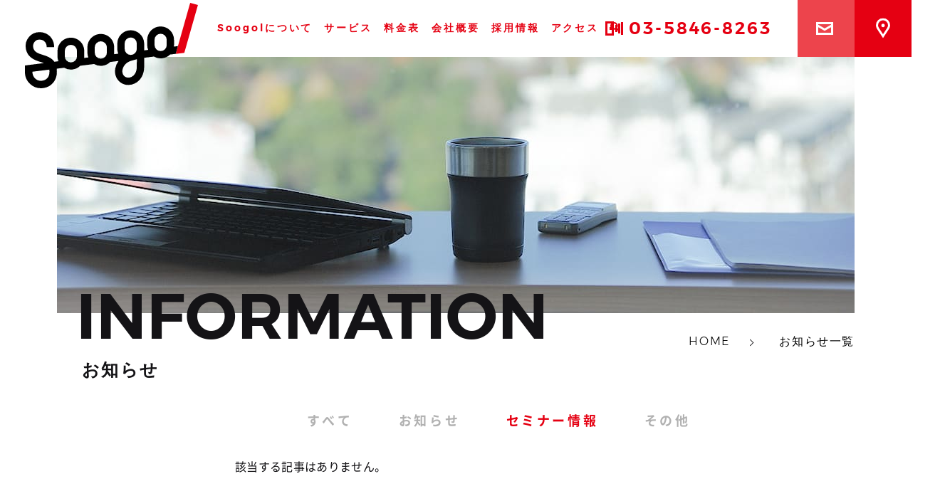

--- FILE ---
content_type: text/html; charset=UTF-8
request_url: https://soogol.jp/services/type/seminar/
body_size: 123732
content:
<!DOCTYPE html>
<!--[if lt IE 9]>
<html lang="ja" class="no-js lt-ie9" prefix="og: http://ogp.me/ns#">
<![endif]-->
<!--[if gt IE 9]><!-->
<html lang="ja" class="no-js" prefix="og: http://ogp.me/ns#"><!--<![endif]-->

<head>
    <meta charset="UTF-8">
    

    <meta name="viewport" content="width=device-width initial-scale=1.0" />
    <meta http-equiv="X-UA-Compatible" content="IE=edge">

    <meta name="apple-mobile-web-app-title" content="すばる">

    <link rel="shortcut icon" href="https://soogol.jp/wp-content/themes/soogoljp/assets/images/common/favicon.ico">
    <link rel="apple-touch-icon-precomposed" href="https://soogol.jp/wp-content/themes/soogoljp/assets/images/common/apple-touch-icon-precomposed.png">
    <link rel="stylesheet" href="https://soogol.jp/wp-content/themes/soogoljp/assets/css/style.css">
    <script src="https://soogol.jp/wp-content/themes/soogoljp/assets/lib/modernizr.js"></script>




    
		<!-- All in One SEO 4.1.2.3 -->
		<title>セミナー情報 - 税理士法人Soogol（スーゴル）</title>
		<meta name="google-site-verification" content="I34K92s8Npyp20tR0tCpCnAcKGyiROX1U68JFylt5qc" />
		<link rel="canonical" href="https://soogol.jp/services/type/seminar/" />

		<meta name="google-site-verification" content="I34K92s8Npyp20tR0tCpCnAcKGyiROX1U68JFylt5qc" />
		<script type="application/ld+json" class="aioseo-schema">
			{"@context":"https:\/\/schema.org","@graph":[{"@type":"WebSite","@id":"https:\/\/soogol.jp\/#website","url":"https:\/\/soogol.jp\/","name":"\u7a0e\u7406\u58eb\u6cd5\u4ebaSoogol\uff08\u30b9\u30fc\u30b4\u30eb\uff09","description":"\u4e2d\u5c0f\u4f01\u696d\/\u5275\u696d\u878d\u8cc7\u306a\u3089Soogol\u306b\u304a\u4efb\u305b","publisher":{"@id":"https:\/\/soogol.jp\/#organization"}},{"@type":"Organization","@id":"https:\/\/soogol.jp\/#organization","name":"Soogol Group","url":"https:\/\/soogol.jp\/","logo":{"@type":"ImageObject","@id":"https:\/\/soogol.jp\/#organizationLogo","url":"https:\/\/soogol.jp\/wp-content\/uploads\/2021\/11\/soogol_logo7.png","width":"2130","height":"1040"},"image":{"@id":"https:\/\/soogol.jp\/#organizationLogo"},"sameAs":["https:\/\/www.facebook.com\/Soogol7"],"contactPoint":{"@type":"ContactPoint","telephone":"+81358468263","contactType":"Customer Support"}},{"@type":"BreadcrumbList","@id":"https:\/\/soogol.jp\/services\/type\/seminar\/#breadcrumblist","itemListElement":[{"@type":"ListItem","@id":"https:\/\/soogol.jp\/#listItem","position":"1","item":{"@type":"WebPage","@id":"https:\/\/soogol.jp\/","name":"\u30db\u30fc\u30e0","description":"\u4e2d\u5c0f\u4f01\u696d\/\u5275\u696d\u878d\u8cc7\u306a\u3089Soogol\u306b\u304a\u4efb\u305b","url":"https:\/\/soogol.jp\/"},"nextItem":"https:\/\/soogol.jp\/services\/type\/seminar\/#listItem"},{"@type":"ListItem","@id":"https:\/\/soogol.jp\/services\/type\/seminar\/#listItem","position":"2","item":{"@type":"WebPage","@id":"https:\/\/soogol.jp\/services\/type\/seminar\/","name":"\u30bb\u30df\u30ca\u30fc\u60c5\u5831","url":"https:\/\/soogol.jp\/services\/type\/seminar\/"},"previousItem":"https:\/\/soogol.jp\/#listItem"}]},{"@type":"CollectionPage","@id":"https:\/\/soogol.jp\/services\/type\/seminar\/#collectionpage","url":"https:\/\/soogol.jp\/services\/type\/seminar\/","name":"\u30bb\u30df\u30ca\u30fc\u60c5\u5831 - \u7a0e\u7406\u58eb\u6cd5\u4ebaSoogol\uff08\u30b9\u30fc\u30b4\u30eb\uff09","inLanguage":"ja","isPartOf":{"@id":"https:\/\/soogol.jp\/#website"},"breadcrumb":{"@id":"https:\/\/soogol.jp\/services\/type\/seminar\/#breadcrumblist"}}]}
		</script>
		<!-- All in One SEO -->


<!-- Google Tag Manager for WordPress by gtm4wp.com -->
<script data-cfasync="false" data-pagespeed-no-defer>//<![CDATA[
	var gtm4wp_datalayer_name = "dataLayer";
	var dataLayer = dataLayer || [];
//]]>
</script>
<!-- End Google Tag Manager for WordPress by gtm4wp.com --><link rel='dns-prefetch' href='//js.hs-scripts.com' />
<link rel='dns-prefetch' href='//s.w.org' />
<link rel="alternate" type="application/rss+xml" title="税理士法人Soogol（スーゴル） &raquo; セミナー情報 カテゴリー のフィード" href="https://soogol.jp/services/type/seminar/feed/" />
		<!-- This site uses the Google Analytics by MonsterInsights plugin v8.1.0 - Using Analytics tracking - https://www.monsterinsights.com/ -->
							<script src="//www.googletagmanager.com/gtag/js?id=UA-102485821-1"  type="text/javascript" data-cfasync="false" async></script>
			<script type="text/javascript" data-cfasync="false">
				var mi_version = '8.1.0';
				var mi_track_user = true;
				var mi_no_track_reason = '';
				
								var disableStrs = [
															'ga-disable-UA-102485821-1',
									];

				/* Function to detect opted out users */
				function __gtagTrackerIsOptedOut() {
					for ( var index = 0; index < disableStrs.length; index++ ) {
						if ( document.cookie.indexOf( disableStrs[ index ] + '=true' ) > -1 ) {
							return true;
						}
					}

					return false;
				}

				/* Disable tracking if the opt-out cookie exists. */
				if ( __gtagTrackerIsOptedOut() ) {
					for ( var index = 0; index < disableStrs.length; index++ ) {
						window[ disableStrs[ index ] ] = true;
					}
				}

				/* Opt-out function */
				function __gtagTrackerOptout() {
					for ( var index = 0; index < disableStrs.length; index++ ) {
						document.cookie = disableStrs[ index ] + '=true; expires=Thu, 31 Dec 2099 23:59:59 UTC; path=/';
						window[ disableStrs[ index ] ] = true;
					}
				}

				if ( 'undefined' === typeof gaOptout ) {
					function gaOptout() {
						__gtagTrackerOptout();
					}
				}
								window.dataLayer = window.dataLayer || [];

				window.MonsterInsightsDualTracker = {
					helpers: {},
					trackers: {},
				};
				if ( mi_track_user ) {
					function __gtagDataLayer() {
						dataLayer.push( arguments );
					}

					function __gtagTracker( type, name, parameters ) {
						if ( type === 'event' ) {
							
															parameters.send_to = monsterinsights_frontend.ua;
								__gtagDataLayer.apply( null, arguments );
													} else {
							__gtagDataLayer.apply( null, arguments );
						}
					}
					__gtagTracker( 'js', new Date() );
					__gtagTracker( 'set', {
						'developer_id.dZGIzZG' : true,
											} );
															__gtagTracker( 'config', 'UA-102485821-1', {"forceSSL":"true","link_attribution":"true"} );
										window.gtag = __gtagTracker;										(
						function () {
							/* https://developers.google.com/analytics/devguides/collection/analyticsjs/ */
							/* ga and __gaTracker compatibility shim. */
							var noopfn = function () {
								return null;
							};
							var newtracker = function () {
								return new Tracker();
							};
							var Tracker = function () {
								return null;
							};
							var p = Tracker.prototype;
							p.get = noopfn;
							p.set = noopfn;
							p.send = function (){
								var args = Array.prototype.slice.call(arguments);
								args.unshift( 'send' );
								__gaTracker.apply(null, args);
							};
							var __gaTracker = function () {
								var len = arguments.length;
								if ( len === 0 ) {
									return;
								}
								var f = arguments[len - 1];
								if ( typeof f !== 'object' || f === null || typeof f.hitCallback !== 'function' ) {
									if ( 'send' === arguments[0] ) {
										var hitConverted, hitObject = false, action;
										if ( 'event' === arguments[1] ) {
											if ( 'undefined' !== typeof arguments[3] ) {
												hitObject = {
													'eventAction': arguments[3],
													'eventCategory': arguments[2],
													'eventLabel': arguments[4],
													'value': arguments[5] ? arguments[5] : 1,
												}
											}
										}
										if ( 'pageview' === arguments[1] ) {
											if ( 'undefined' !== typeof arguments[2] ) {
												hitObject = {
													'eventAction': 'page_view',
													'page_path' : arguments[2],
												}
											}
										}
										if ( typeof arguments[2] === 'object' ) {
											hitObject = arguments[2];
										}
										if ( typeof arguments[5] === 'object' ) {
											Object.assign( hitObject, arguments[5] );
										}
										if ( 'undefined' !== typeof arguments[1].hitType ) {
											hitObject = arguments[1];
											if ( 'pageview' === hitObject.hitType ) {
												hitObject.eventAction = 'page_view';
											}
										}
										if ( hitObject ) {
											action = 'timing' === arguments[1].hitType ? 'timing_complete' : hitObject.eventAction;
											hitConverted = mapArgs( hitObject );
											__gtagTracker( 'event', action, hitConverted );
										}
									}
									return;
								}

								function mapArgs( args ) {
									var arg, hit = {};
									var gaMap = {
										'eventCategory': 'event_category',
										'eventAction': 'event_action',
										'eventLabel': 'event_label',
										'eventValue': 'event_value',
										'nonInteraction': 'non_interaction',
										'timingCategory': 'event_category',
										'timingVar': 'name',
										'timingValue': 'value',
										'timingLabel': 'event_label',
										'page' : 'page_path',
										'location' : 'page_location',
										'title' : 'page_title',
									};
									for ( arg in args ) {
																				if ( ! ( ! args.hasOwnProperty(arg) || ! gaMap.hasOwnProperty(arg) ) ) {
											hit[gaMap[arg]] = args[arg];
										} else {
											hit[arg] = args[arg];
										}
									}
									return hit;
								}

								try {
									f.hitCallback();
								} catch ( ex ) {
								}
							};
							__gaTracker.create = newtracker;
							__gaTracker.getByName = newtracker;
							__gaTracker.getAll = function () {
								return [];
							};
							__gaTracker.remove = noopfn;
							__gaTracker.loaded = true;
							window['__gaTracker'] = __gaTracker;
						}
					)();
									} else {
										console.log( "" );
					( function () {
							function __gtagTracker() {
								return null;
							}
							window['__gtagTracker'] = __gtagTracker;
							window['gtag'] = __gtagTracker;
					} )();
									}
			</script>
				<!-- / Google Analytics by MonsterInsights -->
				<script type="text/javascript">
			window._wpemojiSettings = {"baseUrl":"https:\/\/s.w.org\/images\/core\/emoji\/13.1.0\/72x72\/","ext":".png","svgUrl":"https:\/\/s.w.org\/images\/core\/emoji\/13.1.0\/svg\/","svgExt":".svg","source":{"concatemoji":"https:\/\/soogol.jp\/wp-includes\/js\/wp-emoji-release.min.js"}};
			!function(e,a,t){var n,r,o,i=a.createElement("canvas"),p=i.getContext&&i.getContext("2d");function s(e,t){var a=String.fromCharCode;p.clearRect(0,0,i.width,i.height),p.fillText(a.apply(this,e),0,0);e=i.toDataURL();return p.clearRect(0,0,i.width,i.height),p.fillText(a.apply(this,t),0,0),e===i.toDataURL()}function c(e){var t=a.createElement("script");t.src=e,t.defer=t.type="text/javascript",a.getElementsByTagName("head")[0].appendChild(t)}for(o=Array("flag","emoji"),t.supports={everything:!0,everythingExceptFlag:!0},r=0;r<o.length;r++)t.supports[o[r]]=function(e){if(!p||!p.fillText)return!1;switch(p.textBaseline="top",p.font="600 32px Arial",e){case"flag":return s([127987,65039,8205,9895,65039],[127987,65039,8203,9895,65039])?!1:!s([55356,56826,55356,56819],[55356,56826,8203,55356,56819])&&!s([55356,57332,56128,56423,56128,56418,56128,56421,56128,56430,56128,56423,56128,56447],[55356,57332,8203,56128,56423,8203,56128,56418,8203,56128,56421,8203,56128,56430,8203,56128,56423,8203,56128,56447]);case"emoji":return!s([10084,65039,8205,55357,56613],[10084,65039,8203,55357,56613])}return!1}(o[r]),t.supports.everything=t.supports.everything&&t.supports[o[r]],"flag"!==o[r]&&(t.supports.everythingExceptFlag=t.supports.everythingExceptFlag&&t.supports[o[r]]);t.supports.everythingExceptFlag=t.supports.everythingExceptFlag&&!t.supports.flag,t.DOMReady=!1,t.readyCallback=function(){t.DOMReady=!0},t.supports.everything||(n=function(){t.readyCallback()},a.addEventListener?(a.addEventListener("DOMContentLoaded",n,!1),e.addEventListener("load",n,!1)):(e.attachEvent("onload",n),a.attachEvent("onreadystatechange",function(){"complete"===a.readyState&&t.readyCallback()})),(n=t.source||{}).concatemoji?c(n.concatemoji):n.wpemoji&&n.twemoji&&(c(n.twemoji),c(n.wpemoji)))}(window,document,window._wpemojiSettings);
		</script>
		<style type="text/css">
img.wp-smiley,
img.emoji {
	display: inline !important;
	border: none !important;
	box-shadow: none !important;
	height: 1em !important;
	width: 1em !important;
	margin: 0 .07em !important;
	vertical-align: -0.1em !important;
	background: none !important;
	padding: 0 !important;
}
</style>
	<link rel='stylesheet' id='wp-block-library-css'  href='https://soogol.jp/wp-includes/css/dist/block-library/style.min.css' type='text/css' media='all' />
<script type='text/javascript' id='monsterinsights-frontend-script-js-extra'>
/* <![CDATA[ */
var monsterinsights_frontend = {"js_events_tracking":"true","download_extensions":"doc,pdf,ppt,zip,xls,docx,pptx,xlsx","inbound_paths":"[{\"path\":\"\\\/go\\\/\",\"label\":\"affiliate\"},{\"path\":\"\\\/recommend\\\/\",\"label\":\"affiliate\"}]","home_url":"https:\/\/soogol.jp","hash_tracking":"false","ua":"UA-102485821-1","v4_id":""};
/* ]]> */
</script>
<script type='text/javascript' src='https://soogol.jp/wp-content/plugins/google-analytics-for-wordpress/assets/js/frontend-gtag.min.js?ver=8.1.0' id='monsterinsights-frontend-script-js'></script>
<script type='text/javascript' src='https://soogol.jp/wp-includes/js/jquery/jquery.min.js?ver=3.6.0' id='jquery-core-js'></script>
<script type='text/javascript' src='https://soogol.jp/wp-includes/js/jquery/jquery-migrate.min.js?ver=3.3.2' id='jquery-migrate-js'></script>
<link rel="EditURI" type="application/rsd+xml" title="RSD" href="https://soogol.jp/xmlrpc.php?rsd" />
<link rel="wlwmanifest" type="application/wlwmanifest+xml" href="https://soogol.jp/wp-includes/wlwmanifest.xml" /> 
<meta name="generator" content="WordPress 5.8.12" />
			<!-- DO NOT COPY THIS SNIPPET! Start of Page Analytics Tracking for HubSpot WordPress plugin v11.1.82-->
			<script class="hsq-set-content-id" data-content-id="listing-page">
				var _hsq = _hsq || [];
				_hsq.push(["setContentType", "listing-page"]);
			</script>
			<!-- DO NOT COPY THIS SNIPPET! End of Page Analytics Tracking for HubSpot WordPress plugin -->
			<!-- Begin Mieruca Embed Code --><script type="text/javascript" id="mierucajs">window.__fid = window.__fid || [];__fid.push([971073534]);(function() {function mieruca(){if(typeof window.__fjsld != "undefined") return; window.__fjsld = 1; var fjs = document.createElement('script'); fjs.type = 'text/javascript'; fjs.async = true; fjs.id = "fjssync"; var timestamp = new Date;fjs.src = ('https:' == document.location.protocol ? 'https' : 'http') + '://hm.mieru-ca.com/service/js/mieruca-hm.js?v='+ timestamp.getTime(); var x = document.getElementsByTagName('script')[0]; x.parentNode.insertBefore(fjs, x); };setTimeout(mieruca, 500); document.readyState != "complete" ? (window.attachEvent ? window.attachEvent("onload", mieruca) : window.addEventListener("load", mieruca, false)) : mieruca();})();</script><!-- End Mieruca Embed Code -->
<!-- Google Tag Manager for WordPress by gtm4wp.com -->
<script data-cfasync="false" data-pagespeed-no-defer>//<![CDATA[//]]>
</script>
<!-- End Google Tag Manager for WordPress by gtm4wp.com -->
    <script>
    (function(i,s,o,g,r,a,m){i['GoogleAnalyticsObject']=r;i[r]=i[r]||function(){
    (i[r].q=i[r].q||[]).push(arguments)},i[r].l=1*new Date();a=s.createElement(o),
    m=s.getElementsByTagName(o)[0];a.async=1;a.src=g;m.parentNode.insertBefore(a,m)
    })(window,document,'script','https://www.google-analytics.com/analytics.js','ga');

    ga('create', 'UA-102485821-1', 'auto');
    ga('send', 'pageview');
</script>
<script src='https://sales-crowd.jp/js/UrlAccessApi.js' id='sc_api' data-token='695749532885677881402'></script>
<!DOCTYPE html>
<!--[if lt IE 9]>
<html lang="ja" class="no-js lt-ie9" prefix="og: http://ogp.me/ns#">
<![endif]-->
<!--[if gt IE 9]><!-->
<html lang="ja" class="no-js" prefix="og: http://ogp.me/ns#"><!--<![endif]-->

<head>
    <meta charset="UTF-8">
    

    <meta name="viewport" content="width=device-width initial-scale=1.0" />
    <meta http-equiv="X-UA-Compatible" content="IE=edge">

    <meta name="apple-mobile-web-app-title" content="すばる">

    <link rel="shortcut icon" href="https://soogol.jp/wp-content/themes/soogoljp/assets/images/common/favicon.ico">
    <link rel="apple-touch-icon-precomposed" href="https://soogol.jp/wp-content/themes/soogoljp/assets/images/common/apple-touch-icon-precomposed.png">
    <link rel="stylesheet" href="https://soogol.jp/wp-content/themes/soogoljp/assets/css/style.css">
    <script src="https://soogol.jp/wp-content/themes/soogoljp/assets/lib/modernizr.js"></script>




    
		<!-- All in One SEO 4.1.2.3 -->
		<meta name="google-site-verification" content="I34K92s8Npyp20tR0tCpCnAcKGyiROX1U68JFylt5qc" />
		<link rel="canonical" href="https://soogol.jp/services/type/seminar/" />

		<meta name="google-site-verification" content="I34K92s8Npyp20tR0tCpCnAcKGyiROX1U68JFylt5qc" />
		<script type="application/ld+json" class="aioseo-schema">
			{"@context":"https:\/\/schema.org","@graph":[{"@type":"WebSite","@id":"https:\/\/soogol.jp\/#website","url":"https:\/\/soogol.jp\/","name":"\u7a0e\u7406\u58eb\u6cd5\u4ebaSoogol\uff08\u30b9\u30fc\u30b4\u30eb\uff09","description":"\u4e2d\u5c0f\u4f01\u696d\/\u5275\u696d\u878d\u8cc7\u306a\u3089Soogol\u306b\u304a\u4efb\u305b","publisher":{"@id":"https:\/\/soogol.jp\/#organization"}},{"@type":"Organization","@id":"https:\/\/soogol.jp\/#organization","name":"Soogol Group","url":"https:\/\/soogol.jp\/","logo":{"@type":"ImageObject","@id":"https:\/\/soogol.jp\/#organizationLogo","url":"https:\/\/soogol.jp\/wp-content\/uploads\/2021\/11\/soogol_logo7.png","width":"2130","height":"1040"},"image":{"@id":"https:\/\/soogol.jp\/#organizationLogo"},"sameAs":["https:\/\/www.facebook.com\/Soogol7"],"contactPoint":{"@type":"ContactPoint","telephone":"+81358468263","contactType":"Customer Support"}},{"@type":"BreadcrumbList","@id":"https:\/\/soogol.jp\/services\/type\/seminar\/#breadcrumblist","itemListElement":[{"@type":"ListItem","@id":"https:\/\/soogol.jp\/#listItem","position":"1","item":{"@type":"WebPage","@id":"https:\/\/soogol.jp\/","name":"\u30db\u30fc\u30e0","description":"\u4e2d\u5c0f\u4f01\u696d\/\u5275\u696d\u878d\u8cc7\u306a\u3089Soogol\u306b\u304a\u4efb\u305b","url":"https:\/\/soogol.jp\/"},"nextItem":"https:\/\/soogol.jp\/services\/type\/seminar\/#listItem"},{"@type":"ListItem","@id":"https:\/\/soogol.jp\/services\/type\/seminar\/#listItem","position":"2","item":{"@type":"WebPage","@id":"https:\/\/soogol.jp\/services\/type\/seminar\/","name":"\u30bb\u30df\u30ca\u30fc\u60c5\u5831","url":"https:\/\/soogol.jp\/services\/type\/seminar\/"},"previousItem":"https:\/\/soogol.jp\/#listItem"}]},{"@type":"CollectionPage","@id":"https:\/\/soogol.jp\/services\/type\/seminar\/#collectionpage","url":"https:\/\/soogol.jp\/services\/type\/seminar\/","name":"\u30bb\u30df\u30ca\u30fc\u60c5\u5831 - \u7a0e\u7406\u58eb\u6cd5\u4ebaSoogol\uff08\u30b9\u30fc\u30b4\u30eb\uff09","inLanguage":"ja","isPartOf":{"@id":"https:\/\/soogol.jp\/#website"},"breadcrumb":{"@id":"https:\/\/soogol.jp\/services\/type\/seminar\/#breadcrumblist"}}]}
		</script>
		<!-- All in One SEO -->


<!-- Google Tag Manager for WordPress by gtm4wp.com -->
<script data-cfasync="false" data-pagespeed-no-defer>//<![CDATA[
	var gtm4wp_datalayer_name = "dataLayer";
	var dataLayer = dataLayer || [];
//]]>
</script>
<!-- End Google Tag Manager for WordPress by gtm4wp.com --><link rel='dns-prefetch' href='//js.hs-scripts.com' />
<link rel='dns-prefetch' href='//s.w.org' />
<link rel="alternate" type="application/rss+xml" title="税理士法人Soogol（スーゴル） &raquo; セミナー情報 カテゴリー のフィード" href="https://soogol.jp/services/type/seminar/feed/" />
		<!-- This site uses the Google Analytics by MonsterInsights plugin v8.1.0 - Using Analytics tracking - https://www.monsterinsights.com/ -->
							<script src="//www.googletagmanager.com/gtag/js?id=UA-102485821-1"  type="text/javascript" data-cfasync="false" async></script>
			<script type="text/javascript" data-cfasync="false">
				var mi_version = '8.1.0';
				var mi_track_user = true;
				var mi_no_track_reason = '';
				
								var disableStrs = [
															'ga-disable-UA-102485821-1',
									];

				/* Function to detect opted out users */
				function __gtagTrackerIsOptedOut() {
					for ( var index = 0; index < disableStrs.length; index++ ) {
						if ( document.cookie.indexOf( disableStrs[ index ] + '=true' ) > -1 ) {
							return true;
						}
					}

					return false;
				}

				/* Disable tracking if the opt-out cookie exists. */
				if ( __gtagTrackerIsOptedOut() ) {
					for ( var index = 0; index < disableStrs.length; index++ ) {
						window[ disableStrs[ index ] ] = true;
					}
				}

				/* Opt-out function */
				function __gtagTrackerOptout() {
					for ( var index = 0; index < disableStrs.length; index++ ) {
						document.cookie = disableStrs[ index ] + '=true; expires=Thu, 31 Dec 2099 23:59:59 UTC; path=/';
						window[ disableStrs[ index ] ] = true;
					}
				}

				if ( 'undefined' === typeof gaOptout ) {
					function gaOptout() {
						__gtagTrackerOptout();
					}
				}
								window.dataLayer = window.dataLayer || [];

				window.MonsterInsightsDualTracker = {
					helpers: {},
					trackers: {},
				};
				if ( mi_track_user ) {
					function __gtagDataLayer() {
						dataLayer.push( arguments );
					}

					function __gtagTracker( type, name, parameters ) {
						if ( type === 'event' ) {
							
															parameters.send_to = monsterinsights_frontend.ua;
								__gtagDataLayer.apply( null, arguments );
													} else {
							__gtagDataLayer.apply( null, arguments );
						}
					}
					__gtagTracker( 'js', new Date() );
					__gtagTracker( 'set', {
						'developer_id.dZGIzZG' : true,
											} );
															__gtagTracker( 'config', 'UA-102485821-1', {"forceSSL":"true","link_attribution":"true"} );
										window.gtag = __gtagTracker;										(
						function () {
							/* https://developers.google.com/analytics/devguides/collection/analyticsjs/ */
							/* ga and __gaTracker compatibility shim. */
							var noopfn = function () {
								return null;
							};
							var newtracker = function () {
								return new Tracker();
							};
							var Tracker = function () {
								return null;
							};
							var p = Tracker.prototype;
							p.get = noopfn;
							p.set = noopfn;
							p.send = function (){
								var args = Array.prototype.slice.call(arguments);
								args.unshift( 'send' );
								__gaTracker.apply(null, args);
							};
							var __gaTracker = function () {
								var len = arguments.length;
								if ( len === 0 ) {
									return;
								}
								var f = arguments[len - 1];
								if ( typeof f !== 'object' || f === null || typeof f.hitCallback !== 'function' ) {
									if ( 'send' === arguments[0] ) {
										var hitConverted, hitObject = false, action;
										if ( 'event' === arguments[1] ) {
											if ( 'undefined' !== typeof arguments[3] ) {
												hitObject = {
													'eventAction': arguments[3],
													'eventCategory': arguments[2],
													'eventLabel': arguments[4],
													'value': arguments[5] ? arguments[5] : 1,
												}
											}
										}
										if ( 'pageview' === arguments[1] ) {
											if ( 'undefined' !== typeof arguments[2] ) {
												hitObject = {
													'eventAction': 'page_view',
													'page_path' : arguments[2],
												}
											}
										}
										if ( typeof arguments[2] === 'object' ) {
											hitObject = arguments[2];
										}
										if ( typeof arguments[5] === 'object' ) {
											Object.assign( hitObject, arguments[5] );
										}
										if ( 'undefined' !== typeof arguments[1].hitType ) {
											hitObject = arguments[1];
											if ( 'pageview' === hitObject.hitType ) {
												hitObject.eventAction = 'page_view';
											}
										}
										if ( hitObject ) {
											action = 'timing' === arguments[1].hitType ? 'timing_complete' : hitObject.eventAction;
											hitConverted = mapArgs( hitObject );
											__gtagTracker( 'event', action, hitConverted );
										}
									}
									return;
								}

								function mapArgs( args ) {
									var arg, hit = {};
									var gaMap = {
										'eventCategory': 'event_category',
										'eventAction': 'event_action',
										'eventLabel': 'event_label',
										'eventValue': 'event_value',
										'nonInteraction': 'non_interaction',
										'timingCategory': 'event_category',
										'timingVar': 'name',
										'timingValue': 'value',
										'timingLabel': 'event_label',
										'page' : 'page_path',
										'location' : 'page_location',
										'title' : 'page_title',
									};
									for ( arg in args ) {
																				if ( ! ( ! args.hasOwnProperty(arg) || ! gaMap.hasOwnProperty(arg) ) ) {
											hit[gaMap[arg]] = args[arg];
										} else {
											hit[arg] = args[arg];
										}
									}
									return hit;
								}

								try {
									f.hitCallback();
								} catch ( ex ) {
								}
							};
							__gaTracker.create = newtracker;
							__gaTracker.getByName = newtracker;
							__gaTracker.getAll = function () {
								return [];
							};
							__gaTracker.remove = noopfn;
							__gaTracker.loaded = true;
							window['__gaTracker'] = __gaTracker;
						}
					)();
									} else {
										console.log( "" );
					( function () {
							function __gtagTracker() {
								return null;
							}
							window['__gtagTracker'] = __gtagTracker;
							window['gtag'] = __gtagTracker;
					} )();
									}
			</script>
				<!-- / Google Analytics by MonsterInsights -->
		<script type='text/javascript' src='https://soogol.jp/wp-includes/js/wp-embed.min.js' id='wp-embed-js'></script>
<link rel="EditURI" type="application/rsd+xml" title="RSD" href="https://soogol.jp/xmlrpc.php?rsd" />
<link rel="wlwmanifest" type="application/wlwmanifest+xml" href="https://soogol.jp/wp-includes/wlwmanifest.xml" /> 
<meta name="generator" content="WordPress 5.8.12" />
			<!-- DO NOT COPY THIS SNIPPET! Start of Page Analytics Tracking for HubSpot WordPress plugin v11.1.82-->
			<script class="hsq-set-content-id" data-content-id="listing-page">
				var _hsq = _hsq || [];
				_hsq.push(["setContentType", "listing-page"]);
			</script>
			<!-- DO NOT COPY THIS SNIPPET! End of Page Analytics Tracking for HubSpot WordPress plugin -->
			<!-- Begin Mieruca Embed Code --><script type="text/javascript" id="mierucajs">window.__fid = window.__fid || [];__fid.push([971073534]);(function() {function mieruca(){if(typeof window.__fjsld != "undefined") return; window.__fjsld = 1; var fjs = document.createElement('script'); fjs.type = 'text/javascript'; fjs.async = true; fjs.id = "fjssync"; var timestamp = new Date;fjs.src = ('https:' == document.location.protocol ? 'https' : 'http') + '://hm.mieru-ca.com/service/js/mieruca-hm.js?v='+ timestamp.getTime(); var x = document.getElementsByTagName('script')[0]; x.parentNode.insertBefore(fjs, x); };setTimeout(mieruca, 500); document.readyState != "complete" ? (window.attachEvent ? window.attachEvent("onload", mieruca) : window.addEventListener("load", mieruca, false)) : mieruca();})();</script><!-- End Mieruca Embed Code -->
<!-- Google Tag Manager for WordPress by gtm4wp.com -->
<script data-cfasync="false" data-pagespeed-no-defer>//<![CDATA[//]]>
</script>
<!-- End Google Tag Manager for WordPress by gtm4wp.com -->
    
</head>
<body id="js-body">
<div id="fb-root"></div>

<noscript class="for-no-js">Javascriptを有効にしてください。</noscript>
<div class="for-old">お使いのOS・ブラウザでは、本サイトを適切に閲覧できない可能性があります。最新のブラウザをご利用ください。</div>

<input type="hidden" value="https://soogol.jp/wp-content/themes/soogoljp" id="js-base-url">

</head>
<body id="js-body">
<div id="fb-root"></div>

<noscript class="for-no-js">Javascriptを有効にしてください。</noscript>
<div class="for-old">お使いのOS・ブラウザでは、本サイトを適切に閲覧できない可能性があります。最新のブラウザをご利用ください。</div>

<input type="hidden" value="https://soogol.jp/wp-content/themes/soogoljp" id="js-base-url">
<header class="navigation-single" id="js-nav">
    <div class="header-menu-icon" id="js-menu-button">
        <div class="hamburger-icon">
            <span></span>
            <span></span>
            <span></span>
        </div>
    </div>
    <nav class="navigation-single-container" id="js-link">
        <a class="navigation-single-title" href="https://soogol.jp">
            <svg xmlns="http://www.w3.org/2000/svg" viewBox="0 0 800 395.25" width="320" height="158">
  <title>Soogol</title>
  <g>
    <polygon points="764.18 0 697.34 236.03 737.05 231.1 800 9.65 764.18 0" fill="#e50012"/>
    <path d="M689,202.48a62.55,62.55,0,0,0,.45-7.39V171.22a62,62,0,1,0-124,0V195.1a61.8,61.8,0,0,0,4.24,22.52L551.35,220l.14-20.77a143,143,0,0,0-.64-15.94h0a62,62,0,0,0-123.74,5.25v23.88c0,7.57,2,15.32,4.19,22.82l-19.1,2.42a62.6,62.6,0,0,0,.53-8V205.74a62,62,0,0,0-124,0v23.88a61.78,61.78,0,0,0,4.46,23.08l-19.4,2.46a62.44,62.44,0,0,0,.57-8.29V223a62,62,0,0,0-124,0v23.88A61.79,61.79,0,0,0,155,270.24l-19,2.42c-8.82-12.79-23.88-22.83-49.25-30.58l-.46-.14c-27.78-8.49-45-14.8-48.44-36.79a31,31,0,0,1,7-25A28.38,28.38,0,0,1,66.69,170c25,0,33.87,18.68,33.87,34.67H135c0-40-28.72-69.09-68.29-69.09a63.13,63.13,0,0,0-48,22.13A65.4,65.4,0,0,0,3.8,210.49c7,44.39,44.78,55.94,72.38,64.37l.46.14c4.14,1.26,7.79,2.52,11,3.79L0,289.91v33.35C0,343.14,9.36,361.84,23.23,375a73.67,73.67,0,0,0,50.5,20.25q1.56,0,3.11-.07c42.43-1.86,72.2-34.82,70.8-78.36-.14-4.2-.4-8.22-.84-12.09l34.47-4.3a61.94,61.94,0,0,0,74.55-9.3l63.81-8a62,62,0,0,0,74.55-9.3L432.87,269a83.07,83.07,0,0,0-15.19,34.32c-4.67,25.14,3.75,49,22.54,63.82a60.86,60.86,0,0,0,37.92,13,68,68,0,0,0,29.65-7c27.3-13.14,43.61-42,43.61-77.14l.2-41.75,44.71-5.58a62,62,0,0,0,74.62-9.33l26.41-3.3,10.16-35.89ZM75.33,360.81a38.89,38.89,0,0,1-28.39-10.74c-8.14-7.74-12.52-18.61-12.67-31.28L112.76,309c.23,2.75.36,5.71.46,9C114.21,348.32,93.43,360,75.33,360.81ZM240.59,247a28.15,28.15,0,1,1-56.29,0h0V223a28.15,28.15,0,1,1,56.29,0Zm138.35-17.3a28.15,28.15,0,1,1-56.29,0v-24a28.15,28.15,0,0,1,56.29,0h0ZM517,299.47a101.75,101.75,0,0,1-1,10.39c-3,15.28-11,26.9-23.11,32.76-11.06,5.36-23.18,4.54-31.64-2.14-12-9.48-11.49-23.48-10.11-30.88,3.45-18.6,18.23-34.5,37.63-40.51,10.45-3.24,28.73-8.21,28.73-8.21S517.19,295.77,517,299.47ZM461,188.4a28.14,28.14,0,0,1,56.29,0h0v24a28.15,28.15,0,1,1-56.29,0Zm194.64,6.78a28.14,28.14,0,1,1-56.29,0v-24a28.14,28.14,0,1,1,56.29,0Z"/>
  </g>
</svg>
        </a>
        <ul class="navigation-single-list">
            <li class="navigation-single-item">
                <a class="navigation-single-link" href="https://soogol.jp/about">
                    Soogolについて                </a>
            </li>
            <li class="navigation-single-item">
                <a class="navigation-single-link" href="https://soogol.jp/services">
                    サービス                </a>
            </li>
            <li class="navigation-single-item">
                <a class="navigation-single-link" href="https://soogol.jp/price">
                    料金表                </a>
            </li>
            <li class="navigation-single-item">
                <a class="navigation-single-link" href="https://soogol.jp/company">
                    会社概要                </a>
            </li>
            <li class="navigation-single-item">
                								<a class="navigation-single-link" href="https://soogol-recruit.com/">
                    採用情報                </a>
            </li>
            <li class="navigation-single-item">
                <a class="navigation-single-link" href="https://soogol.jp/access">
                    アクセス                </a>
            </li>
            <li class="navigation-single-item">
                <form class="js-search-form" action="./" method="POST">
                    <button class="icon navigation-single-icon js-search-button" type="button"><svg xmlns="http://www.w3.org/2000/svg" width="20" height="20" x="0" y="0" viewBox="0 0 20 20" style="enable-background: new 0 0 20 20;">
  <title>_icon-magnifying</title>
  <path d="M8.25,1A7.55,7.55,0,0,0,2.88,3.21,7.66,7.66,0,0,0,2.88,14a7.55,7.55,0,0,0,9.77.82l5.09,5.12,2.15-2.16-5.17-5.19a7.66,7.66,0,0,0-1.1-9.38A7.55,7.55,0,0,0,8.25,1Zm0,12.21A4.52,4.52,0,0,1,5,11.84,4.6,4.6,0,0,1,5,5.36a4.54,4.54,0,0,1,6.45,0,4.6,4.6,0,0,1,0,6.48,4.52,4.52,0,0,1-3.22,1.34Z" transform="translate(-0.66 -0.97)" fill="#e50012"/>
</svg>
</button>
                    <div class="nav-search js-search-input is-sticky">
                        <div class="gcse-searchbox-only" data-resultsUrl="https://soogol.jp/search"></div>
                    </div>
                </form>
            </li>
        </ul>
        <ul class="navigation-single-list navigation-single-list-sp">
            <li class="navigation-single-item">
                <div class="nav-search js-nav-search js-search-input">
                    <div class="gcse-searchbox-only" data-resultsUrl="https://soogol.jp/search"></div>
                </div>
            </li>
            <li class="navigation-single-item">
                <a class="nav-link" href="https://soogol.jp/about">
                    Soogolについて                </a>
            </li>
            <li class="navigation-single-item">
                <a class="nav-link" href="https://soogol.jp/services">
                    サービス                </a>
            </li>
            <li class="navigation-single-item">
                <a class="nav-link" href="https://soogol.jp/price">
                    料金表                </a>
            </li>
            <li class="navigation-single-item">
                								<a class="navigation-single-link" href="https://soogol-recruit.com/">
                    採用情報                </a>
            </li>
            <li class="navigation-single-item">
                <a class="nav-link" href="https://soogol.jp/access">
                    アクセス                </a>
            </li>
            <li class="nav-item">
                <a class="nav-link" href="https://soogol.jp/company">
                    会社概要                </a>
            </li>
            <li class="nav-item">
                <a class="nav-link" href="https://soogol.jp/contact">
                    お問合せ                </a>
            </li>
            <li class="nav-item">
                <a class="nav-link" href="https://soogol.jp/information">
                    お知らせ                </a>
            </li>
            <li class="navigation-single-item">
                <a class="nav-link" href="https://soogol.jp/privacy">
                    個人情報保護方針について
                </a>
            </li>
        </ul>
        <div class="l-header-right navigation-single-fixed" id="js-header-right">
            <i class="icon header header-icon"><svg xmlns="http://www.w3.org/2000/svg" width="25" height="20" x="0" y="0" viewBox="0 0 25 20" style="enable-background: new 0 0 25 20;">
  <title>icon-phone</title>
  <path d="M22,1h3V19H22Z" fill="#e50012" fill-rule="evenodd"/>
  <path d="M0,0V20H12V0ZM9,8H6v4H9v5H3V3H9Z" fill="#e50012" fill-rule="evenodd"/>
  <path d="M18,3h3V17H18Z" fill="#e50012" fill-rule="evenodd"/>
  <path d="M14,5h3V15H14Z" fill="#e50012" fill-rule="evenodd"/>
</svg>
</i>
            <p class="header header-tel">03-5846-8263</p>
            <ul class="button button-square header-button">
                <li class="button-item">
                    <a class="button-link button-light-orange" href="https://soogol.jp/contact">
                        <span class="button-link-text">お問合せ</span>
                        <i class="icon button-icon button-icon-mail"><svg xmlns="http://www.w3.org/2000/svg" width="24" height="18" x="0" y="0" viewBox="0 0 24 18" style="enable-background: new 0 0 24 18;">
  <title>icon-mail</title>
  <path d="M0,0V18H24V0ZM21,3v.75L12,8.91,3,3.71V3ZM3,15V7.17l8.22,4.75.78.45.78-.45L21,7.21V15Z" fill="#fff"/>
</svg>
</i>
                    </a>
                </li>
                <li class="button-item">
                    <a class="button-link button-orange" href="https://soogol.jp/access">
                        <span class="button-link-text">アクセス</span>
                        <i class="icon button-icon button-icon-marker"><svg xmlns="http://www.w3.org/2000/svg" width="20" height="29" x="0" y="0" viewBox="0 0 20 29" style="enable-background: new 0 0 20 29;">
  <title>icon-marker</title>
  <path d="M10,3a7,7,0,0,1,7,6.89,7,7,0,0,1-1.16,3.8l0,.07,0,0,0,0L10,22.57l-5.75-8.8-.09-.14A7,7,0,0,1,3,9.84,7,7,0,0,1,10,3m0-3A9.92,9.92,0,0,0,0,9.84a9.91,9.91,0,0,0,1.66,5.42l.07.1L10,28l8.27-12.66.07-.1A9.91,9.91,0,0,0,20,9.84,9.92,9.92,0,0,0,10,0Z" fill="#fff"/>
  <path d="M10,7.82a2.46,2.46,0,1,0,2.5,2.46A2.48,2.48,0,0,0,10,7.82Z" fill="#fff"/>
</svg>
</i>
                    </a>
                </li>
            </ul>
            <a class="l-header-icon nav-icon nav-icon-facebook" href="http://facebook.com/subarukaikei">
                <svg xmlns="http://www.w3.org/2000/svg" width="20" height="38" x="0" y="0" viewBox="0 0 20 38" style="enable-background: new 0 0 20 38;">
  <title>_icon-facebook</title>
  <path d="M13,38V20.67h5.9l.88-6.76H13V9.6c0-2,.55-3.29,3.39-3.29H20v-6A49.15,49.15,0,0,0,14.72,0c-5.23,0-8.8,3.15-8.8,8.93v5H0v6.76H5.91V38H13Z" transform="translate(0 0)" fill="#ff4a41"/>
</svg>
            </a>
        </div>
    </nav>
</header>

<div class="l-wrap" id="js-wrap">
    <main>
        <div class="l-section l-section-news l-section-main-hero">
            <div class="l-section-inner">
                <div class="hero hero-small hero-news" style="background-image:url(https://soogol.jp/wp-content/themes/soogoljp/assets/images/hero/hero-news.jpg)" >
        <p class="header header-sub header-sub-sp">
        <svg xmlns="http://www.w3.org/2000/svg" xmlns:xlink="http://www.w3.org/1999/xlink" viewBox="-389.785 -186.355 2001.485 49.564"><path d="M-267.178-164.762v16.703h13.521v4.313h-32.288v-4.313h13.133v-16.703h-16.143v-4.332h16.143v-13.891h5.633v13.891h16.716v4.332H-267.178z"/><path d="M-374.76-141.866c6.953-3.559,8.816-9.578,9.391-17.465l-4.889-0.184c-0.374,6.58-1.693,11.639-7.701,14.465L-374.76-141.866z"/><path d="M-378.889-167.214h4.503v-3.943h-4.503v-6.941c1.633-0.443,3.196-1.072,4.688-1.877l-2.997-3.01c-3.698,1.75-7.612,2.938-11.642,3.568v3.57c1.636-0.229,3.269-0.527,4.875-0.945v5.445h-5.636v3.945h5.448c-1.003,3.471-2.953,6.596-5.634,9.016v5.822c2.179-1.762,4.128-3.785,5.821-6.006v16.516h5.075v-18.396c0.745,1.506,1.32,2.813,1.879,4.129l3.183-3.193C-374.946-161.208-378.889-167.214-378.889-167.214z"/><path d="M-355.233-150.499c0,3.758-0.188,3.943-0.747,3.943h-1.691c-0.76,0-0.76-0.186-0.76-2.25v-12.203h6.007v-14.279h-3.755c1.618-2.336,3.053-4.787,4.328-7.326h-5.819c-1.105,2.555-2.422,5.006-3.942,7.326h-5.82l2.064-0.746c-0.76-2.336-1.837-4.543-3.198-6.58h-5.062c1.335,2.367,2.524,4.818,3.556,7.326h-3.183v14.279h9.763v12.203c0,5.059,1.119,6.193,5.449,6.193h2.623c3.943,0,4.502-1.506,4.876-7.887H-355.233z M-368.194-164.762v-6.395h10.523v6.395H-368.194z"/><path d="M-310.733-147.114v-5.449h8.817v-3.941h-8.817v-4.504h9.204v-20.471h-22.909v20.471h8.631v4.504h-8.26v3.941h8.26v5.449h-11.27v3.941h26.854v-3.941H-310.733z M-310.733-177.723h4.129v4.689h-4.129V-177.723z M-310.733-169.653h4.129v4.891h-4.129V-169.653z M-315.807-164.95h-3.757v-4.891h3.757V-164.95z M-315.807-173.034h-3.757v-4.689h3.757V-173.034z"/><path d="M-325.571-176.593v-3.941h-12.946v3.941h4.315v8.633h-3.57v3.941h3.57v10.697c-1.506,0.387-3.011,0.758-4.315,0.945v4.5c3.183-0.93,9.005-2.248,12.946-3.367v-4.33c-1.118,0.387-2.436,0.572-3.57,0.945v-9.391h3.011v-3.941h-3.011v-8.633H-325.571z"/><path d="M-226.432-177.163c-2.323-1.996-4.847-3.758-7.513-5.248l-2.997,2.994c2.537,1.605,4.917,3.43,7.125,5.447L-226.432-177.163z"/><path d="M-206.345-157.637h-5.061c1.361,2.68,2.55,5.434,3.569,8.271c-3.196,0.373-6.768,0.748-10.337,1.119c1.75-3.971,3.256-8.059,4.516-12.203h13.707v-4.129h-11.082v-6.951h8.629v-4.129h-8.629v-7.326h-5.448v7.326h-8.445v4.129h8.445v6.951h-11.084v4.129h8.273c-1.161,4.291-2.609,8.488-4.33,12.574l-3.943,0.188v4.516c5.262-0.574,15.213-1.506,21.607-2.252c0.515,1.092,0.946,2.225,1.304,3.371h5.448C-201.114-147.442-203.508-152.663-206.345-157.637z"/><path d="M-235.635-170.77l-2.997,2.998c2.624,1.547,5.018,3.439,7.126,5.635l3.569-3.199C-230.318-167.385-232.897-169.223-235.635-170.77z"/><path d="M-231.306-157.825c-1.75,3.902-3.757,7.654-6.022,11.27l3.757,3.754c2.738-4.859,5.189-9.877,7.325-15.023H-231.306z"/><path d="M-150.577-147.302c-9.203-4.703-14.265-13.332-15.771-27.613c0.186-2.436,0.186-5.061,0.186-7.699h-5.634c-0.186,14.654-0.931,27.799-14.451,35.5v5.432c8.443-3.068,14.924-9.961,17.461-18.58c3.183,8.629,10.136,15.957,18.021,18.209L-150.577-147.302z"/><path d="M-69.846-164.579v5.064h-29.105v-5.064H-69.846z"/><path d="M-13.89-164.762c0,6.938-1.317,12.57-8.257,17.648l3.942,3.941c7.698-5.82,10.136-12.773,10.136-21.406v-14.465h-5.821V-164.762z"/><path d="M13.336-161.579c-2.48,3.869-5.663,7.254-9.39,9.945v-28.154h-6.007v37.922c7.57-3.627,14.134-9.047,19.153-15.771L13.336-161.579z"/><path d="M-34.348-176.405v31.539h-28.357v-4.887h22.148v-22.152h-22.148v-4.688h28.357V-176.405z M-32.283-179.227l-4.144,2.248c-1.032-1.893-2.292-3.654-3.743-5.248l3.943-2.264C-34.763-182.843-33.444-181.093-32.283-179.227z M-29.287-186.167c1.491,1.604,2.81,3.369,3.944,5.246l-4.131,2.252c-1.018-1.908-2.28-3.674-3.756-5.246L-29.287-186.167z"/><path d="M-102.505-146.182c-3.814-4.73-7.886-9.25-12.216-13.521c3.557-5.648,6.279-11.783,8.072-18.207h-26.839v4.5h19.154c-2.264,9.02-9.576,18.971-19.154,24.977v6.193c5.892-3.539,11.168-8.055,15.583-13.332c4.158,4.086,7.944,8.543,11.256,13.332L-102.505-146.182z"/><polygon points="35.486,-138.298 49.192,-186.356 54.64,-184.862 41.121,-136.792 "/><polygon points="684.009,-138.298 697.527,-186.356 703.166,-184.862 689.459,-136.792 "/><path d="M260.617-147.501c-1.319-1.676-3.012-3.742-4.703-5.82c11.842-14.268,15.972-23.084,16.531-24.402c0-0.104-0.087-0.188-0.187-0.188l0,0h-35.671v4.5h26.653c-3.083,5.723-6.813,11.07-11.069,15.961c-2.639-2.625-5.262-5.436-7.697-7.5l-3.569,3.555c5.818,5.449,11.037,11.486,15.582,18.035L260.617-147.501z"/><path d="M300.228-161.956c4.157-4.199,7.642-9.004,10.322-14.262v-0.188H298.91v-5.822h-5.807v5.822h-11.269v4.5h20.085c0,0,0.188,0,0,0.188c-3.941,6.01-13.705,13.893-23.842,17.648l0.745,0.188l3.757,3.758h0.187c3.627-1.609,7.084-3.559,10.337-5.822h0.186v13.145h5.821v-14.465c0,0,0-0.184,0.186,0c3.628,2.168,7.084,4.604,10.325,7.326h0.186l3.756-3.758v-0.184C309.247-156.692,304.544-159.514,300.228-161.956z"/><path d="M350.737-171.53c-4.832,11.598-14.623,20.43-26.667,24.029l4.144,4.141c11.671-4.344,21.22-13.018,26.651-24.229L350.737-171.53z"/><path d="M352.429-175.846l-4.131,2.252c-1.032-1.893-2.291-3.656-3.756-5.262l3.944-2.252C349.919-179.446,351.238-177.68,352.429-175.846z"/><path d="M355.425-182.614c1.506,1.621,2.825,3.387,3.957,5.264l-4.143,2.252c-1.003-1.908-2.279-3.674-3.758-5.248L355.425-182.614z"/><path d="M339.654-174.153c-3.338-1.949-6.779-3.701-10.322-5.264l-3.57,3.57c3.57,1.49,7.026,3.24,10.338,5.264L339.654-174.153z"/><path d="M324.831-169.094l-3.757,3.758c3.627,1.434,7.14,3.125,10.509,5.074l3.385-3.381l0.186-0.188C331.912-165.954,328.458-167.719,324.831-169.094z"/><path d="M385.101-162.885c2.854-5.807,5.248-11.842,7.126-18.035h-6.193c-1.304,5.033-3.055,9.936-5.263,14.652c-3.454-2.68-7.095-5.119-10.881-7.326l-3.755,3.754c4.17,2.498,8.187,5.262,12.013,8.262c-3.784,6.193-9.161,11.252-15.582,14.648l4.129,4.129c6.48-3.695,11.955-8.916,15.955-15.209c2.981,2.322,5.793,4.83,8.459,7.512l4.129-4.129C392.041-157.266,388.673-160.075,385.101-162.885z"/><path d="M431.669-171.53c-4.847,11.598-14.625,20.43-26.666,24.029l4.128,4.141c11.67-4.344,21.218-13.018,26.667-24.229L431.669-171.53z"/><path d="M419.841-171.905c-3.856-2.348-7.872-4.428-12.029-6.193l-3.556,3.57c4.145,1.766,8.158,3.844,12.015,6.197L419.841-171.905z"/><path d="M469.03-161.579c-4.875-3.387-10.021-6.34-15.398-8.82v-11.453h-6.007v39.051h6.007v-21.217c5.291,2.867,10.424,6.008,15.398,9.391V-161.579z"/><path d="M519.152-151.634c-2.339-2.691-4.347-5.645-6.008-8.816h7.886v-4.313h-9.189v-6.955h7.312v-4.129h-7.312v-7.139h-5.262v7.139h-2.439c0.36-1.734,0.604-3.496,0.747-5.262h-5.063c-0.4,4.76-1.677,9.422-3.756,13.707h5.062c0.76-1.881,1.134-3.182,1.505-4.316h3.569v6.955h-9.576v2.625c-1.391-2.566-2.638-5.189-3.756-7.887h3.756v-4.129h-3.756v-9.02h-5.263v9.02h-5.634v3.941h5.634c-1.188,5.32-3.297,10.395-6.192,15.025l3.384,3.369c1.146-2.021,2.094-4.158,2.809-6.381v15.957h5.263v-19.525c0.744,1.691,1.319,3.381,1.878,4.703l3.197-3.199l-0.387-0.559h7.326c-1.993,3.885-4.53,7.5-7.512,10.697v6.377c3.368-3.184,6.336-6.779,8.829-10.693v12.014h5.264v-12.389c2.078,3.971,4.53,7.744,7.311,11.256v-8.074H519.152z"/><polygon points="657.344,-147.114 657.344,-164.95 664.667,-164.95 664.667,-169.094 657.344,-169.094 657.344,-182.985 651.909,-182.985 651.909,-169.094 644.769,-169.094 644.769,-164.95 651.909,-164.95 651.909,-147.114 642.519,-147.114 642.519,-142.985 666.358,-142.985 666.358,-147.114 "/><path d="M553.888-152.005c-2.251,0.561-5.635,1.135-8.443,1.693v-10.51h6.752v-3.941h-19.714v4.129h7.514v11.457c-3.57,0.559-6.753,1.117-9.004,1.488v4.328c5.619-1.129,16.515-3.195,22.896-4.699V-152.005z"/><path d="M565.716-151.444c-0.186,3.385-0.559,4.514-1.118,4.514c-2.637-0.371-4.314-11.455-5.074-24.6h10.522v-4.688h-10.708c-0.188-2.639-0.188-3.758-0.188-6.58h-5.633c0.186,2.822,0.186,3.754,0.372,6.58h-22.524v4.688h22.711c1.134,15.025,3.569,28.545,9.391,29.477c3.944,0.758,6.766-2.252,7.139-9.391H565.716z"/><path d="M610.977-155.001h-5.074l2.25,5.436c0,0-10.507,0.947-15.398,1.318c1.75-3.197,3.256-6.523,4.518-9.951h19.14v-3.939h-35.297v3.939h10.337c-1.134,3.012-2.639,6.754-4.33,10.322c-2.251,0.188-4.315,0.188-5.821,0.375v4.516c6.954-0.574,28.358-2.439,28.358-2.439s0.932,2.252,1.506,3.559h5.061L610.977-155.001z"/><path d="M568.914-177.35c-1.692-2.066-3.013-3.184-5.635-6.006l-2.996,3.01l5.433,6.193L568.914-177.35z"/><path d="M601.4-182.985h-5.074c-4.115,6.135-10.008,10.854-16.904,13.52l3.57,3.57c1.636-0.758,3.197-1.652,4.703-2.625v2.625h22.71v-2.252c1.505,0.988,3.068,1.865,4.702,2.623l3.757-3.758C611.925-172.219,605.903-176.95,601.4-182.985z M589.945-170.024c3.384-2.451,6.366-5.436,8.819-8.832c2.738,3.281,5.819,6.234,9.203,8.832H589.945z"/><path d="M645.514-157.063c0,0-3.368-4.332-5.448-6.396c2.295-3.742,4.058-7.783,5.263-12.016h-6.566v-7.51h-5.261v7.51h-5.637v3.945h10.711c-2.466,6.064-6.554,11.342-11.829,15.209l3.371,3.387c1.16-0.846,2.221-1.793,3.195-2.826v13.707h5.263v-16.145c1.161,1.434,2.222,2.938,3.184,4.5L645.514-157.063z"/><path d="M142.323-164.579v5.064h-29.104v-5.064H142.323z"/><path d="M198.28-164.762c0,6.938-1.318,12.57-8.258,17.648l3.942,3.941c7.7-5.82,10.137-12.773,10.137-21.406v-14.465h-5.821V-164.762z"/><path d="M225.691-161.579c-2.479,3.869-5.662,7.254-9.389,9.945v-28.154h-6.007v37.922c7.569-3.627,14.134-9.047,19.153-15.771L225.691-161.579z"/><path d="M177.993-176.405v31.539H149.65v-4.887H171.8v-22.152H149.65v-4.688h28.343V-176.405z M179.872-179.227l-4.129,2.248c-0.962-1.934-2.237-3.711-3.755-5.248l3.939-2.264C177.506-182.942,178.84-181.165,179.872-179.227z M183.069-186.167c1.489,1.604,2.81,3.369,3.944,5.246l-4.132,2.252c-1.017-1.908-2.279-3.674-3.755-5.246L183.069-186.167z"/><path d="M109.651-146.182c-3.8-4.73-7.887-9.25-12.202-13.521c3.557-5.648,6.268-11.783,8.072-18.207H78.683v4.5h19.14c-2.251,9.02-9.577,18.971-19.14,24.977v6.193c5.892-3.539,11.154-8.055,15.583-13.332c4.157,4.086,7.93,8.543,11.255,13.332L109.651-146.182z"/><path d="M754.791-172.089h-11.069v8.258c0.831,2.148,1.207,4.457,1.118,6.768c0.219,3.957-1.218,7.813-3.941,10.693c-2.853,2.826-6.679,4.432-10.697,4.504l-1.317-5.248c5.451-0.574,9.02-2.826,10.322-6.955c-1.363,1.16-3.083,1.824-4.871,1.877c-2.054,0.059-4.029-0.758-5.451-2.248c-1.536-1.619-2.353-3.783-2.252-6.01c-0.087-2.477,0.789-4.902,2.44-6.764c1.517-1.707,3.71-2.67,6.005-2.627c1.176-0.027,2.336,0.23,3.386,0.746v-2.994h-18.411v-5.262h18.411v-4.318h5.446v4.318h11.068L754.791-172.089z M738.271-161.956v-1.316c-0.784-1.061-2.061-1.619-3.378-1.49c-0.935,0.012-1.781,0.502-2.252,1.303c-0.659,0.717-1.003,1.662-0.951,2.639c-0.052,0.873,0.205,1.75,0.763,2.436c0.418,0.633,1.131,0.992,1.882,0.936c1.103,0.084,2.158-0.402,2.806-1.307C737.93-159.63,738.332-160.778,738.271-161.956z"/><path d="M773.76-179.227c-1.363,5.533-2.121,11.195-2.252,16.902c0.043,6.25,0.728,12.473,2.061,18.578l-5.259,1.32c-1.32-5.977-2.006-12.086-2.063-18.207c0.041-6.512,0.805-13.006,2.252-19.342L773.76-179.227z M801.543-149.177l-2.994,5.059c-1.625-1.82-3.456-3.471-5.45-4.875c-0.044,1.791-0.702,3.51-1.881,4.875c-1.131,1.133-3.382,1.691-6.75,1.691c-2.136,0.043-4.2-0.703-5.821-2.063c-3.067-2.797-3.27-7.557-0.475-10.609c0.146-0.162,0.304-0.318,0.475-0.475c1.532-1.375,3.555-2.123,5.619-2.064c1.134-0.016,2.264,0.041,3.382,0.188v-9.764h-12.198v-5.434h12.198v-7.699h5.451v7.699h6.95v5.434h-6.95v11.641C796.211-153.87,799.06-151.718,801.543-149.177z M787.836-150.499v-1.506c-1.076-0.443-2.207-0.701-3.368-0.746c-0.819-0.012-1.622,0.244-2.267,0.746c-1.033,0.773-1.249,2.252-0.46,3.283c0.131,0.188,0.288,0.344,0.46,0.475c0.705,0.355,1.479,0.559,2.267,0.559C786.72-147.688,787.836-148.618,787.836-150.499z M797.973-175.288l-2.628,1.318c-0.367-1.506-1.317-3.754-2.247-6.564l2.438-1.135C796.48-179.589,797.3-177.45,797.973-175.288z M802.677-176.405l-2.44,1.117c-0.945-2.623-1.688-4.875-2.451-6.564l2.451-1.133C800.984-181.108,801.726-178.856,802.677-176.405z"/><path d="M835.163-148.434c2.781-1.076,4.572-3.783,4.5-6.752c0.13-1.965-0.717-3.857-2.248-5.076c-1.578-1.305-3.585-1.979-5.639-1.875h-0.371c-1.218,0.025-2.409,0.213-3.57,0.559c-1.305,0.387-2.553,0.889-3.756,1.504c-1.058,0.545-2.065,1.16-3.012,1.877c-0.742,0.561-2.622,2.252-5.633,4.688l-2.998-4.5c10.137-8.258,16.706-13.52,19.528-16.143h-15.956v-5.074h22.708l2.639,3.381c-2.639,2.064-6.767,5.264-12.015,9.578c1.275-0.4,2.598-0.646,3.945-0.762c3.164-0.229,6.292,0.861,8.628,3.012c2.181,2.268,3.33,5.318,3.199,8.445c0.23,3.855-1.464,7.582-4.52,9.949c-3.394,2.395-7.483,3.586-11.64,3.383c-2.639,0.172-5.263-0.486-7.499-1.877c-1.85-1.176-2.922-3.256-2.822-5.447c-0.031-1.922,0.888-3.746,2.435-4.875c1.465-1.248,3.341-1.922,5.263-1.881C830.82-156.249,834.572-152.893,835.163-148.434z M830.46-146.93c-0.744-3.01-2.252-4.514-4.505-4.514c-0.613,0.014-1.203,0.213-1.688,0.574c-0.503,0.328-0.789,0.904-0.747,1.504c0,1.678,1.678,2.436,4.876,2.436C829.069-146.741,829.785-146.741,830.46-146.93z"/><path d="M886.416-163.643h-20.843v-2.439c-2.008,1.504-4.145,2.826-6.381,3.945l-2.439-4.689c3.327-1.723,6.423-3.871,9.188-6.396c2.826-2.336,5.235-5.131,7.143-8.256h5.076c4.144,6.107,9.934,10.922,16.702,13.891l-2.813,5.264c-2.018-0.891-3.91-2.023-5.633-3.383V-163.643z M885.657-144.118c-6.009,0.758-14.266,1.506-25.147,2.064l-0.759-5.447l4.888-0.188c1.302-2.252,2.623-4.875,3.757-7.313h-9.02v-5.262h33.42v5.262h-8.073c2.957,3.383,5.592,7.025,7.886,10.883l-5.634,2.436C886.598-142.241,886.231-143.173,885.657-144.118z M868.766-168.708h13.896c-2.654-2.178-4.995-4.703-6.956-7.51C873.716-173.436,871.378-170.913,868.766-168.708z M870.643-148.059c4.875-0.375,8.816-0.559,11.828-0.934c-1.318-1.689-2.25-3.199-3.194-4.518l2.436-1.49h-7.499C873.083-152.563,871.95-150.311,870.643-148.059z"/><path d="M919.277-170.583H904.44v-4.332h14.837V-170.583z M918.327-143.747h-8.257v1.693h-4.688v-14.826h12.944V-143.747z M918.143-176.979h-12.387v-3.941h12.387V-176.979z M917.959-164.762h-12.202v-3.945h12.202V-164.762z M917.959-158.944h-12.202v-3.941h12.202V-158.944z M913.639-147.688v-5.434h-3.569v5.434H913.639z M932.609-141.479h-5.45v-22.352h-7.51v-5.451h7.51v-12.387h5.45v12.387h7.312v5.451h-7.312V-141.479z"/><path d="M984.051-148.993H970.53v2.998c0.084,1.16-0.402,2.289-1.317,3.01c-0.966,0.758-2.153,1.162-3.371,1.119h-6.021l-0.375-4.689h4.519c0.372,0,0.56-0.186,0.932-0.375c0.371-0.184,0.371-0.57,0.371-0.945v-1.301h-13.52v-3.574h13.52v-2.25h-15.213v-3.943h15.213v-1.877h-13.13v-3.57h13.13v-2.063h-12.202v-8.26h12.202v-2.078H950.63v-3.941h14.638v-2.064h5.447v2.064h15.588v3.941h-15.588v2.078h12.389v8.26h-12.389v2.063h13.52v5.447h2.251v3.943h-2.251v6.008H984.051z M965.084-171.53h-7.515v2.436h7.515V-171.53z M978.044-169.094v-2.436h-7.702v2.436H978.044z M978.971-158.757v-1.877h-8.441v1.877H978.971z M970.53-152.563h8.441v-2.252h-8.441V-152.563z"/><path d="M1007.333-145.811c0,1.033-0.486,2.008-1.321,2.639c-0.816,0.746-1.893,1.146-2.996,1.119h-4.515l-0.561-5.248h3.383c0.545,0.072,1.049-0.303,1.118-0.846c0.016-0.1,0.016-0.188,0-0.287v-6.193c-1.146,2.221-2.467,4.359-3.94,6.381l-3.183-3.387c2.649-3.627,4.787-7.609,6.381-11.826h-5.263v-4.5h5.821l-4.504-4.504l3.198-3.57c0,0,1.118,1.119,3.558,3.387c1.072-1.135,2.075-2.326,3.011-3.57h-10.138v-4.316h14.639l1.88,2.436c-1.767,3.068-3.976,5.852-6.568,8.258c0.616,0.574,1.189,1.207,1.688,1.881h3.945l1.303,1.316c-0.185,0.561-0.367,1.119-0.56,1.881c1.897-0.646,3.716-1.463,5.45-2.451c-1.045-1.117-1.934-2.381-2.623-3.756c-0.717,1.086-1.532,2.09-2.452,3.01l-3.182-2.623c2.753-3.256,4.676-7.129,5.634-11.27l4.504,0.744c-0.229,1.033-0.548,2.037-0.95,3.01h11.827v4.316h-1.876c-0.728,2.41-1.935,4.646-3.554,6.568c2.007,1.031,4.158,1.789,6.381,2.264l-2.437,4.688c-2.682-0.93-5.263-2.121-7.703-3.568c-1.534,1.002-3.167,1.818-4.886,2.436h4.127v3.01h8.462c0,3.385,0,6.193-0.191,8.262c-0.185,2.064-0.384,3.754-0.571,4.699c-0.329,0.945-0.916,1.793-1.692,2.439c-0.931,0.643-2.05,0.973-3.184,0.932h-4.515l-0.56-4.877h3.758c0.716,0.043,1.363-0.428,1.505-1.129c0.517-1.953,0.7-3.986,0.559-6.01h-3.941c-0.521,2.77-1.749,5.363-3.569,7.514c-1.854,2.191-4.243,3.885-6.939,4.873l-2.252-4.5c1.861-0.717,3.538-1.877,4.871-3.383c1.249-1.348,2.21-2.957,2.827-4.691h-4.888v-4.313h5.447v-2.639c-0.759,0.199-1.506,0.574-2.437,0.758l-1.317-3.381c-0.778,2.467-1.78,4.859-3.015,7.139l-2.994-1.506c0.559-1.316,1.118-3.197,1.879-5.445h-1.879V-145.811z M1022.728-170.212c1.107-1.145,1.996-2.479,2.624-3.941h-5.634C1020.392-172.622,1021.424-171.272,1022.728-170.212z"/><path d="M1059.347-157.637h-10.341v0.371c-0.026,2.854-0.342,5.68-0.927,8.461c-0.56,2.508-1.524,4.916-2.827,7.123l-3.945-2.436c0.762-1.75,1.334-3.57,1.693-5.447c0.375-1.479,0.632-2.982,0.759-4.504c0-1.117,0.188-2.623,0.188-4.688v-14.277h15.196L1059.347-157.637z M1060.837-175.475h-17.648v-4.688h17.648V-175.475z M1054.457-161.956v-6.564h-5.259v6.564H1054.457z M1074.928-142.241h-5.07v-21.402h-3.57c0.027,4.459-0.605,8.885-1.881,13.145c-1.004,3.098-2.593,5.963-4.688,8.445l-3.568-3.57c1.201-1.447,2.163-3.098,2.807-4.875c1.019-2.451,1.595-5.045,1.693-7.699c0.187-3.01,0.375-5.633,0.375-7.697v-12.961c4.888-0.271,9.69-1.291,14.278-2.996l2.064,4.502c-3.685,1.102-7.457,1.922-11.272,2.436v6.01h12.202v4.887h-3.568v21.777H1074.928z"/><path d="M1167.008-144.95l-4.144,3.957c-3.979-5.189-7.599-9.533-10.854-13.045c-3.646,5.045-8.579,9.375-14.796,12.945l-3.726-4.432c5.661-3.094,10.134-6.68,13.424-10.75c3.286-4.072,5.729-8.979,7.334-14.711h-18.521v-5.65h25.152c-1.276,6.967-3.245,12.945-5.927,17.936C1159.257-154.212,1163.278-149.626,1167.008-144.95z"/><path d="M1198.622-158.04h-27.623v-5.934h27.623V-158.04z"/><path d="M1234.405-141.798h-5.297v-3.34h-23.741v-5.707h23.741v-17.561h-23.455v-5.648h25.898c-0.717-1.16-1.535-2.295-2.443-3.383l2.896-1.607c1.44,1.635,2.681,3.557,3.733,5.748l-1.332,0.748V-141.798z M1240.255-175.704l-2.905,1.607c-1.022-2.08-2.263-3.986-3.726-5.748l2.896-1.594C1237.96-179.817,1239.201-177.895,1240.255-175.704z"/><path d="M1257.036-168.776c0,6.492-0.36,11.525-1.076,15.068c-0.995,5.043-3.002,9.746-6.013,14.078l-4.554-3.73c2.789-3.381,4.669-7.369,5.634-11.957c0.658-3.225,0.991-7.783,0.991-13.646v-7.959h5.018V-168.776z M1281.852-159.274c-4.367,9.68-11.063,15.873-20.093,18.611v-36.443h5.098v28.055c4.722-3.037,8.392-7.84,11.019-14.408L1281.852-159.274z"/><path d="M1300.847-139.116h-5.61v-17.232c-1.061,1.004-2.172,1.992-3.344,2.969l-3.045-5.461c4.573-3.543,8.345-7.516,11.311-11.916l4.158,3.256v-0.057h24.252v5.66h-5.741v15.342c0,2.74-0.439,4.529-1.306,5.42c-0.873,0.875-2.582,1.318-5.116,1.318h-5.063l-1.756-5.838h5.317c0.942,0,1.544-0.156,1.8-0.471c0.253-0.314,0.38-0.945,0.38-1.891v-13.881h-12.767v-5.232c-1.083,1.605-2.243,3.156-3.47,4.662V-139.116z M1303.422-178.155c-2.715,4.273-6.242,8.314-10.585,12.102l-3.256-5.074c3.599-2.77,6.679-6.107,9.252-10.037L1303.422-178.155z M1326.811-173.208h-20.521v-5.791h20.521V-173.208z"/><path d="M1354.107-144.563c-5.028,1.893-10.471,3.24-16.326,4.057l-1.587-6.266c0.634-0.059,1.457-0.158,2.49-0.283v-21.98h4.922v21.176c0.459-0.088,1.164-0.23,2.103-0.418v-24.902h-8.609v-5.848h19.153v5.848h-5.189v6.396h2.961v4.201c2.622-5.277,4.564-11.602,5.829-18.986l5.396,0.951c-0.429,2.164-0.904,4.186-1.414,6.063h12.337v5.75h-2.616c-0.479,6.84-2.105,12.703-4.88,17.563c1.97,2.379,4.638,4.773,8.014,7.15l-3.555,5.32c-3.061-2.377-5.656-4.943-7.801-7.668c-2.371,2.85-5.311,5.463-8.829,7.814l-3.729-5.133C1353.235-144.034,1353.678-144.305,1354.107-144.563z M1351.063-149.696c1.799-0.531,3.439-1.074,4.934-1.65v5.566c2.42-1.693,4.449-3.527,6.076-5.508c-1.484-2.666-2.652-5.604-3.511-8.801c-0.599,1.248-1.283,2.58-2.057,3.998l-3.345-4.574h-2.098V-149.696z M1365.292-156.421c1.601-3.424,2.608-7.553,3.041-12.385h-6.26l-0.079,0.328C1362.419-163.93,1363.521-159.901,1365.292-156.421z"/><path d="M1422.964-169.753h-3.945v4.475h-12.854v1.375h13.586v3.281h-13.586v1.379h16.454v3.998h-38.345v-3.998h16.108v-1.379h-12.64v-3.281h12.64v-1.375h-12.123v-3.387h12.123v-1.459h-16.235v-4.102h16.235v-1.447h-12.123v-3.773h12.123v-2.123h5.782v2.123h12.854v4.848h3.945V-169.753z M1419.233-139.001h-5.653v-1.793h-19.878v1.793h-5.656v-14.881h31.188V-139.001z M1413.58-149.167v-1.316h-19.878v1.316H1413.58z M1413.58-144.694v-1.461h-19.878v1.461H1413.58z M1413.707-174.169v-1.504h-7.542v1.504H1413.707z M1413.707-168.665v-1.506h-7.542v1.506H1413.707z"/><path d="M1469.751-162.555h-16.453v15.154h14.998v6.352h-35.649v-6.352h14.61v-15.154h-15.937v-6.324h15.937v-11.711h6.041v11.711h16.453V-162.555z"/><path d="M1517.564-151.073h-3.214v7.441h-5.61v-2.307h-8.36v2.307c0,2.006-0.314,3.297-0.939,3.887c-0.631,0.57-1.914,0.857-3.855,0.857h-6.943l-1.2-4.744h5.526c0.748,0,1.211-0.1,1.414-0.287c0.198-0.184,0.298-0.66,0.298-1.402v-0.617h-14.006v-4.242h14.006v-1.463h-16.923v-4.375h16.923v-1.506h-13.324v-3.814h13.324v-1.463h-13.021v-9.318h13.021v-1.563h-15.89v-4.846h15.89v-2.535h5.7v2.535h16.116v4.846h-16.116v1.563h13.37v9.318h-13.37v1.463h13.971v4.846h3.214V-151.073z M1494.679-166.469v-1.977h-7.495v1.977H1494.679z M1508.222-166.469v-1.977h-7.843v1.977H1508.222z M1508.74-156.018v-1.506h-8.36v1.506H1508.74z M1508.74-150.18v-1.463h-8.36v1.463H1508.74z"/><path d="M1533.248-154.684c-1.826,3.715-3.841,7.023-6.044,9.934l-2.442-5.504c2.572-3.168,5.017-7.023,7.326-11.586h-6.423v-5.215h6.592c-1.394-1.949-2.65-3.617-3.769-5.006l4.112-2.25c0.89,1.063,1.759,2.18,2.616,3.342c1.026-1.48,1.915-2.885,2.654-4.244h-10.969v-5.076h16.201v5.463c-1.291,2.377-2.972,4.975-5.061,7.771h6.302v3.34c2.344-0.732,4.243-1.465,5.698-2.223c-0.977-1.221-1.801-2.555-2.485-4.002c-0.855,1.076-1.645,1.98-2.359,2.738l-3.727-3.627c3.348-3.168,5.868-6.752,7.584-10.74l4.975,0.992c-0.375,0.875-0.82,1.805-1.333,2.781h11.482v4.887h-2.524c-0.748,2.557-1.869,4.803-3.389,6.783c1.711,0.789,3.868,1.49,6.473,2.121l-3.167,5.279c-3.008-0.951-5.485-2.096-7.458-3.443c-2.171,1.504-4.803,2.695-7.886,3.584l-1.927-2.879c-0.371,1.949-1.019,4.631-1.93,8.055l-3.9-0.848c0.748-2.766,1.325-5.289,1.76-7.584h-2.058v17.189c0,2.225-0.303,3.699-0.896,4.432c-0.605,0.717-1.716,1.076-3.348,1.076h-3.428l-1.587-5.232h2.789c0.797,0,1.271-0.217,1.412-0.646c0.089-0.256,0.131-0.689,0.131-1.275V-154.684z M1555.611-159.817c-0.083,0.945-0.214,2.08-0.386,3.396h7.755v10.023c0,3.053-0.455,5.059-1.366,6.037c-0.831,0.846-2.475,1.26-4.934,1.26h-3.428l-1.67-5.217h3.945c0.738,0,1.267-0.162,1.581-0.445c0.318-0.303,0.475-1.133,0.475-2.48v-3.957h-3.34c-0.773,2.865-1.914,5.248-3.435,7.182c-1.514,1.934-3.611,3.684-6.293,5.246l-4.244-4.186c4.432-2.295,7.255-5.033,8.479-8.242h-4.837v-5.221h6.043c0.116-0.889,0.199-2.006,0.257-3.396H1555.611z M1554.03-168.905c1.08-1.119,1.9-2.451,2.436-4.004h-5.27C1551.885-171.403,1552.824-170.067,1554.03-168.905z"/><path d="M1590.142-151.444h-5.182v-1.893h-5.014c-0.256,5.561-1.283,10.51-3.079,14.838l-5.526-2.594c1.339-2.666,2.248-5.576,2.737-8.701c0.342-2.326,0.515-5.42,0.515-9.277v-11.543h15.549V-151.444z M1591.089-173.682h-17.821v-6.105h17.821V-173.682z M1580.036-158.987h4.925v-5.936h-4.925V-158.987z M1611.698-162.096h-3.941v22.98h-5.442v-22.98h-4.159c-0.054,8.545-1.54,16.17-4.45,22.881l-5.231-2.723c1.742-3.383,2.902-6.539,3.479-9.465c0.535-2.693,0.807-6.465,0.807-11.295v-14.883c5.887-0.529,10.724-1.547,14.523-3.068l3.563,5.189c-3.548,1.406-7.771,2.41-12.689,3.01v4.619h13.543V-162.096z"/><polygon points="1096.268,-138.298 1109.789,-186.356 1115.426,-184.862 1101.719,-136.792 "/></svg>    </p>
</div>

                <div class="heading u-clear">
    <div class="heading-left">
        <h1 class="heading-title">Information</h1>
        <p class="heading-sub">お知らせ</p>
    </div>
    <div class="heading-right">
        <div class="breadcrumb" id="js-breadcrumb">
    <ol class="breadcrumb-list" id="js-breadcrumb-inner">
                <li class="breadcrumb-item">
            <a class="breadcrumb-link " href="https://soogol.jp"> HOME </a>
        </li>
                <li class="breadcrumb-item">
            <a class="breadcrumb-link breadcrumb-link-current" href="https://soogol.jp/information"> お知らせ一覧 </a>
        </li>
            </ol>
</div>
    </div>
</div>

                <div class="l-news">
                    <div class="l-container">
                        <div class="l-news-body">
                            <div class="l-news-filter">
                                                                <aside class="category-filter">
    <ul class="category-filter-inner">
        <li class="category-filter-item ">
            <a class="category-filter-link" href="https://soogol.jp/information">
                すべて
            </a>
        </li>
                <li class="category-filter-item ">
            <a class="category-filter-link" href="https://soogol.jp/services/type/notice/">
                お知らせ            </a>
        </li>
                <li class="category-filter-item is-active">
            <a class="category-filter-link" href="https://soogol.jp/services/type/seminar/">
                セミナー情報            </a>
        </li>
                <li class="category-filter-item ">
            <a class="category-filter-link" href="https://soogol.jp/services/type/other/">
                その他            </a>
        </li>
            </ul>
</aside>
                            </div>

                            <div class="l-news-article">
                                                                該当する記事はありません。
                                                            </div>
                            <div class="l-news-list-page">
                                <div class="nav-previous"></div>
                                <div class='wp-pagenavi'>
<span class='pages'>1 / 1</span>
</div>                                 <div class="nav-next"></div>
                            </div>
                        </div>
                    </div>
                </div>
                <hr class="line">
            </div>
        </div>
        <section class="l-section consultation l-section-bg-gray footer_contact_section" id="js-consultation">
    <a href="#js-top" class="icon-back-top js-scroll">
        <svg xmlns="http://www.w3.org/2000/svg" width="18" height="12" x="0" y="0" viewBox="0 0 18 12" style="enable-background: new 0 0 18 12;">
  <title>icon-up-arrow</title>
  <path d="M9,.51,6.88,2.64.51,9l2.12,2.12L9,4.76l6.36,6.36L17.49,9,11.12,2.64,9,.51Z" transform="translate(-0.51 -0.51)" fill="#e50012"/>
</svg>
    </a>
    <div class="l-section-inner">
        <div class="l-container">

            <div class="inner-heading recruit-description-title">
                            <h2 class="inner-heading-title">
                                <span class="inner-heading-jp">無料相談 受付</span>
                                <span class="inner-heading-en">FREE CONSULTATION</span>
                            </h2>
                        </div>

            <div class="generic-section-footer l-grid l-grid-col2 l-grid-lg-col1 service-btn-list">

            <p class="performance-text performance-text-emphasize" style="text-align:center;">事前予約制になりますので、まずはお気軽にお問い合わせください。</p>

                <ul class="l-grid-inner service-btn-list-inner footer_contact_btn__list">

                    <li class="l-grid-item service-btn-list-item footer_contact_btn__item">
                        <a class="footer_contact_btn" href="tel:03-5846-8263">
                            <i class="contact-btn-icon"><svg xmlns="http://www.w3.org/2000/svg" viewBox="0 0 25 20">
  <title>icon-phone</title>
  <path d="M22,1h3V19H22Z" class="icon-fill"/>
  <path d="M0,0V20H12V0ZM9,8H6v4H9v5H3V3H9Z" class="icon-fill"/>
  <path d="M18,3h3V17H18Z" class="icon-fill"/>
  <path d="M14,5h3V15H14Z" class="icon-fill"/>
</svg></i>
                            <p class="contact-btn-txt">
                                <span class="contact-btn-txt_top">03-5846-8263</span>
                                <span class="contact-btn-txt_note">受付時間9:00-18:00(平日)</span>
                            </p>
                        </a>
                    </li>

                    <li class="l-grid-item service-btn-list-item footer_contact_btn__item">
                        <a class="footer_contact_btn" href="/contact/">
                            <i class="contact-btn-icon"><svg xmlns="http://www.w3.org/2000/svg" viewBox="0 0 24 18">
  <title>icon-mail</title>
  <path d="M0,0V18H24V0ZM21,3v.75L12,8.91,3,3.71V3ZM3,15V7.17l8.22,4.75.78.45.78-.45L21,7.21V15Z" class="icon-fill"/>
</svg>
</i>
                            <p class="contact-btn-txt">
                                <span class="contact-btn-txt_top">お問い合わせ</span>
                            </p>
                        </a>
                    </li>

                </ul>
            </div>
        </div>
    </div>
</section>

<!-- <section class="l-section footer_social_section">
    <div class="l-section-inner">
        <div class="l-container">
        <div class="facebook-widget" id="js-facebook-widget">
    <div class="fb-page" data-href="https://www.facebook.com/Soogol7/?fref=ts" data-tabs="timeline" data-width="440" data-height="280" data-small-header="true" data-adapt-container-width="true" data-hide-cover="true" data-show-facepile="true">
        <blockquote cite="https://www.facebook.com/Soogol7/?fref=ts" class="fb-xfbml-parse-ignore">
            <a href="https://www.facebook.com/Soogol7/?fref=ts">すばる会計事務所（台東区）</a>
        </blockquote>
    </div>
</div>
<p class="consultation-facebook-page-title">FACEBOOK</p>
        </div>
    </div>
</section> -->
    </main>
</div>
<!--end l-main-->

    <!--footer ここから-->
<footer class="l-footer">
    <div class="l-section-inner">
        <div class="footer-head">
            <div class="footer-head-title">
                <svg xmlns="http://www.w3.org/2000/svg" viewBox="0 0 800 395.25" width="320" height="158">
  <title>Soogol</title>
  <g>
    <polygon points="764.18 0 697.34 236.03 737.05 231.1 800 9.65 764.18 0" fill="#e50012"/>
    <path d="M689,202.48a62.55,62.55,0,0,0,.45-7.39V171.22a62,62,0,1,0-124,0V195.1a61.8,61.8,0,0,0,4.24,22.52L551.35,220l.14-20.77a143,143,0,0,0-.64-15.94h0a62,62,0,0,0-123.74,5.25v23.88c0,7.57,2,15.32,4.19,22.82l-19.1,2.42a62.6,62.6,0,0,0,.53-8V205.74a62,62,0,0,0-124,0v23.88a61.78,61.78,0,0,0,4.46,23.08l-19.4,2.46a62.44,62.44,0,0,0,.57-8.29V223a62,62,0,0,0-124,0v23.88A61.79,61.79,0,0,0,155,270.24l-19,2.42c-8.82-12.79-23.88-22.83-49.25-30.58l-.46-.14c-27.78-8.49-45-14.8-48.44-36.79a31,31,0,0,1,7-25A28.38,28.38,0,0,1,66.69,170c25,0,33.87,18.68,33.87,34.67H135c0-40-28.72-69.09-68.29-69.09a63.13,63.13,0,0,0-48,22.13A65.4,65.4,0,0,0,3.8,210.49c7,44.39,44.78,55.94,72.38,64.37l.46.14c4.14,1.26,7.79,2.52,11,3.79L0,289.91v33.35C0,343.14,9.36,361.84,23.23,375a73.67,73.67,0,0,0,50.5,20.25q1.56,0,3.11-.07c42.43-1.86,72.2-34.82,70.8-78.36-.14-4.2-.4-8.22-.84-12.09l34.47-4.3a61.94,61.94,0,0,0,74.55-9.3l63.81-8a62,62,0,0,0,74.55-9.3L432.87,269a83.07,83.07,0,0,0-15.19,34.32c-4.67,25.14,3.75,49,22.54,63.82a60.86,60.86,0,0,0,37.92,13,68,68,0,0,0,29.65-7c27.3-13.14,43.61-42,43.61-77.14l.2-41.75,44.71-5.58a62,62,0,0,0,74.62-9.33l26.41-3.3,10.16-35.89ZM75.33,360.81a38.89,38.89,0,0,1-28.39-10.74c-8.14-7.74-12.52-18.61-12.67-31.28L112.76,309c.23,2.75.36,5.71.46,9C114.21,348.32,93.43,360,75.33,360.81ZM240.59,247a28.15,28.15,0,1,1-56.29,0h0V223a28.15,28.15,0,1,1,56.29,0Zm138.35-17.3a28.15,28.15,0,1,1-56.29,0v-24a28.15,28.15,0,0,1,56.29,0h0ZM517,299.47a101.75,101.75,0,0,1-1,10.39c-3,15.28-11,26.9-23.11,32.76-11.06,5.36-23.18,4.54-31.64-2.14-12-9.48-11.49-23.48-10.11-30.88,3.45-18.6,18.23-34.5,37.63-40.51,10.45-3.24,28.73-8.21,28.73-8.21S517.19,295.77,517,299.47ZM461,188.4a28.14,28.14,0,0,1,56.29,0h0v24a28.15,28.15,0,1,1-56.29,0Zm194.64,6.78a28.14,28.14,0,1,1-56.29,0v-24a28.14,28.14,0,1,1,56.29,0Z"/>
  </g>
</svg>
            </div>
            <p class="footer-head-sub">
                <svg xmlns="http://www.w3.org/2000/svg" xmlns:xlink="http://www.w3.org/1999/xlink" viewBox="-389.785 -186.355 2001.485 49.564"><path d="M-267.178-164.762v16.703h13.521v4.313h-32.288v-4.313h13.133v-16.703h-16.143v-4.332h16.143v-13.891h5.633v13.891h16.716v4.332H-267.178z"/><path d="M-374.76-141.866c6.953-3.559,8.816-9.578,9.391-17.465l-4.889-0.184c-0.374,6.58-1.693,11.639-7.701,14.465L-374.76-141.866z"/><path d="M-378.889-167.214h4.503v-3.943h-4.503v-6.941c1.633-0.443,3.196-1.072,4.688-1.877l-2.997-3.01c-3.698,1.75-7.612,2.938-11.642,3.568v3.57c1.636-0.229,3.269-0.527,4.875-0.945v5.445h-5.636v3.945h5.448c-1.003,3.471-2.953,6.596-5.634,9.016v5.822c2.179-1.762,4.128-3.785,5.821-6.006v16.516h5.075v-18.396c0.745,1.506,1.32,2.813,1.879,4.129l3.183-3.193C-374.946-161.208-378.889-167.214-378.889-167.214z"/><path d="M-355.233-150.499c0,3.758-0.188,3.943-0.747,3.943h-1.691c-0.76,0-0.76-0.186-0.76-2.25v-12.203h6.007v-14.279h-3.755c1.618-2.336,3.053-4.787,4.328-7.326h-5.819c-1.105,2.555-2.422,5.006-3.942,7.326h-5.82l2.064-0.746c-0.76-2.336-1.837-4.543-3.198-6.58h-5.062c1.335,2.367,2.524,4.818,3.556,7.326h-3.183v14.279h9.763v12.203c0,5.059,1.119,6.193,5.449,6.193h2.623c3.943,0,4.502-1.506,4.876-7.887H-355.233z M-368.194-164.762v-6.395h10.523v6.395H-368.194z"/><path d="M-310.733-147.114v-5.449h8.817v-3.941h-8.817v-4.504h9.204v-20.471h-22.909v20.471h8.631v4.504h-8.26v3.941h8.26v5.449h-11.27v3.941h26.854v-3.941H-310.733z M-310.733-177.723h4.129v4.689h-4.129V-177.723z M-310.733-169.653h4.129v4.891h-4.129V-169.653z M-315.807-164.95h-3.757v-4.891h3.757V-164.95z M-315.807-173.034h-3.757v-4.689h3.757V-173.034z"/><path d="M-325.571-176.593v-3.941h-12.946v3.941h4.315v8.633h-3.57v3.941h3.57v10.697c-1.506,0.387-3.011,0.758-4.315,0.945v4.5c3.183-0.93,9.005-2.248,12.946-3.367v-4.33c-1.118,0.387-2.436,0.572-3.57,0.945v-9.391h3.011v-3.941h-3.011v-8.633H-325.571z"/><path d="M-226.432-177.163c-2.323-1.996-4.847-3.758-7.513-5.248l-2.997,2.994c2.537,1.605,4.917,3.43,7.125,5.447L-226.432-177.163z"/><path d="M-206.345-157.637h-5.061c1.361,2.68,2.55,5.434,3.569,8.271c-3.196,0.373-6.768,0.748-10.337,1.119c1.75-3.971,3.256-8.059,4.516-12.203h13.707v-4.129h-11.082v-6.951h8.629v-4.129h-8.629v-7.326h-5.448v7.326h-8.445v4.129h8.445v6.951h-11.084v4.129h8.273c-1.161,4.291-2.609,8.488-4.33,12.574l-3.943,0.188v4.516c5.262-0.574,15.213-1.506,21.607-2.252c0.515,1.092,0.946,2.225,1.304,3.371h5.448C-201.114-147.442-203.508-152.663-206.345-157.637z"/><path d="M-235.635-170.77l-2.997,2.998c2.624,1.547,5.018,3.439,7.126,5.635l3.569-3.199C-230.318-167.385-232.897-169.223-235.635-170.77z"/><path d="M-231.306-157.825c-1.75,3.902-3.757,7.654-6.022,11.27l3.757,3.754c2.738-4.859,5.189-9.877,7.325-15.023H-231.306z"/><path d="M-150.577-147.302c-9.203-4.703-14.265-13.332-15.771-27.613c0.186-2.436,0.186-5.061,0.186-7.699h-5.634c-0.186,14.654-0.931,27.799-14.451,35.5v5.432c8.443-3.068,14.924-9.961,17.461-18.58c3.183,8.629,10.136,15.957,18.021,18.209L-150.577-147.302z"/><path d="M-69.846-164.579v5.064h-29.105v-5.064H-69.846z"/><path d="M-13.89-164.762c0,6.938-1.317,12.57-8.257,17.648l3.942,3.941c7.698-5.82,10.136-12.773,10.136-21.406v-14.465h-5.821V-164.762z"/><path d="M13.336-161.579c-2.48,3.869-5.663,7.254-9.39,9.945v-28.154h-6.007v37.922c7.57-3.627,14.134-9.047,19.153-15.771L13.336-161.579z"/><path d="M-34.348-176.405v31.539h-28.357v-4.887h22.148v-22.152h-22.148v-4.688h28.357V-176.405z M-32.283-179.227l-4.144,2.248c-1.032-1.893-2.292-3.654-3.743-5.248l3.943-2.264C-34.763-182.843-33.444-181.093-32.283-179.227z M-29.287-186.167c1.491,1.604,2.81,3.369,3.944,5.246l-4.131,2.252c-1.018-1.908-2.28-3.674-3.756-5.246L-29.287-186.167z"/><path d="M-102.505-146.182c-3.814-4.73-7.886-9.25-12.216-13.521c3.557-5.648,6.279-11.783,8.072-18.207h-26.839v4.5h19.154c-2.264,9.02-9.576,18.971-19.154,24.977v6.193c5.892-3.539,11.168-8.055,15.583-13.332c4.158,4.086,7.944,8.543,11.256,13.332L-102.505-146.182z"/><polygon points="35.486,-138.298 49.192,-186.356 54.64,-184.862 41.121,-136.792 "/><polygon points="684.009,-138.298 697.527,-186.356 703.166,-184.862 689.459,-136.792 "/><path d="M260.617-147.501c-1.319-1.676-3.012-3.742-4.703-5.82c11.842-14.268,15.972-23.084,16.531-24.402c0-0.104-0.087-0.188-0.187-0.188l0,0h-35.671v4.5h26.653c-3.083,5.723-6.813,11.07-11.069,15.961c-2.639-2.625-5.262-5.436-7.697-7.5l-3.569,3.555c5.818,5.449,11.037,11.486,15.582,18.035L260.617-147.501z"/><path d="M300.228-161.956c4.157-4.199,7.642-9.004,10.322-14.262v-0.188H298.91v-5.822h-5.807v5.822h-11.269v4.5h20.085c0,0,0.188,0,0,0.188c-3.941,6.01-13.705,13.893-23.842,17.648l0.745,0.188l3.757,3.758h0.187c3.627-1.609,7.084-3.559,10.337-5.822h0.186v13.145h5.821v-14.465c0,0,0-0.184,0.186,0c3.628,2.168,7.084,4.604,10.325,7.326h0.186l3.756-3.758v-0.184C309.247-156.692,304.544-159.514,300.228-161.956z"/><path d="M350.737-171.53c-4.832,11.598-14.623,20.43-26.667,24.029l4.144,4.141c11.671-4.344,21.22-13.018,26.651-24.229L350.737-171.53z"/><path d="M352.429-175.846l-4.131,2.252c-1.032-1.893-2.291-3.656-3.756-5.262l3.944-2.252C349.919-179.446,351.238-177.68,352.429-175.846z"/><path d="M355.425-182.614c1.506,1.621,2.825,3.387,3.957,5.264l-4.143,2.252c-1.003-1.908-2.279-3.674-3.758-5.248L355.425-182.614z"/><path d="M339.654-174.153c-3.338-1.949-6.779-3.701-10.322-5.264l-3.57,3.57c3.57,1.49,7.026,3.24,10.338,5.264L339.654-174.153z"/><path d="M324.831-169.094l-3.757,3.758c3.627,1.434,7.14,3.125,10.509,5.074l3.385-3.381l0.186-0.188C331.912-165.954,328.458-167.719,324.831-169.094z"/><path d="M385.101-162.885c2.854-5.807,5.248-11.842,7.126-18.035h-6.193c-1.304,5.033-3.055,9.936-5.263,14.652c-3.454-2.68-7.095-5.119-10.881-7.326l-3.755,3.754c4.17,2.498,8.187,5.262,12.013,8.262c-3.784,6.193-9.161,11.252-15.582,14.648l4.129,4.129c6.48-3.695,11.955-8.916,15.955-15.209c2.981,2.322,5.793,4.83,8.459,7.512l4.129-4.129C392.041-157.266,388.673-160.075,385.101-162.885z"/><path d="M431.669-171.53c-4.847,11.598-14.625,20.43-26.666,24.029l4.128,4.141c11.67-4.344,21.218-13.018,26.667-24.229L431.669-171.53z"/><path d="M419.841-171.905c-3.856-2.348-7.872-4.428-12.029-6.193l-3.556,3.57c4.145,1.766,8.158,3.844,12.015,6.197L419.841-171.905z"/><path d="M469.03-161.579c-4.875-3.387-10.021-6.34-15.398-8.82v-11.453h-6.007v39.051h6.007v-21.217c5.291,2.867,10.424,6.008,15.398,9.391V-161.579z"/><path d="M519.152-151.634c-2.339-2.691-4.347-5.645-6.008-8.816h7.886v-4.313h-9.189v-6.955h7.312v-4.129h-7.312v-7.139h-5.262v7.139h-2.439c0.36-1.734,0.604-3.496,0.747-5.262h-5.063c-0.4,4.76-1.677,9.422-3.756,13.707h5.062c0.76-1.881,1.134-3.182,1.505-4.316h3.569v6.955h-9.576v2.625c-1.391-2.566-2.638-5.189-3.756-7.887h3.756v-4.129h-3.756v-9.02h-5.263v9.02h-5.634v3.941h5.634c-1.188,5.32-3.297,10.395-6.192,15.025l3.384,3.369c1.146-2.021,2.094-4.158,2.809-6.381v15.957h5.263v-19.525c0.744,1.691,1.319,3.381,1.878,4.703l3.197-3.199l-0.387-0.559h7.326c-1.993,3.885-4.53,7.5-7.512,10.697v6.377c3.368-3.184,6.336-6.779,8.829-10.693v12.014h5.264v-12.389c2.078,3.971,4.53,7.744,7.311,11.256v-8.074H519.152z"/><polygon points="657.344,-147.114 657.344,-164.95 664.667,-164.95 664.667,-169.094 657.344,-169.094 657.344,-182.985 651.909,-182.985 651.909,-169.094 644.769,-169.094 644.769,-164.95 651.909,-164.95 651.909,-147.114 642.519,-147.114 642.519,-142.985 666.358,-142.985 666.358,-147.114 "/><path d="M553.888-152.005c-2.251,0.561-5.635,1.135-8.443,1.693v-10.51h6.752v-3.941h-19.714v4.129h7.514v11.457c-3.57,0.559-6.753,1.117-9.004,1.488v4.328c5.619-1.129,16.515-3.195,22.896-4.699V-152.005z"/><path d="M565.716-151.444c-0.186,3.385-0.559,4.514-1.118,4.514c-2.637-0.371-4.314-11.455-5.074-24.6h10.522v-4.688h-10.708c-0.188-2.639-0.188-3.758-0.188-6.58h-5.633c0.186,2.822,0.186,3.754,0.372,6.58h-22.524v4.688h22.711c1.134,15.025,3.569,28.545,9.391,29.477c3.944,0.758,6.766-2.252,7.139-9.391H565.716z"/><path d="M610.977-155.001h-5.074l2.25,5.436c0,0-10.507,0.947-15.398,1.318c1.75-3.197,3.256-6.523,4.518-9.951h19.14v-3.939h-35.297v3.939h10.337c-1.134,3.012-2.639,6.754-4.33,10.322c-2.251,0.188-4.315,0.188-5.821,0.375v4.516c6.954-0.574,28.358-2.439,28.358-2.439s0.932,2.252,1.506,3.559h5.061L610.977-155.001z"/><path d="M568.914-177.35c-1.692-2.066-3.013-3.184-5.635-6.006l-2.996,3.01l5.433,6.193L568.914-177.35z"/><path d="M601.4-182.985h-5.074c-4.115,6.135-10.008,10.854-16.904,13.52l3.57,3.57c1.636-0.758,3.197-1.652,4.703-2.625v2.625h22.71v-2.252c1.505,0.988,3.068,1.865,4.702,2.623l3.757-3.758C611.925-172.219,605.903-176.95,601.4-182.985z M589.945-170.024c3.384-2.451,6.366-5.436,8.819-8.832c2.738,3.281,5.819,6.234,9.203,8.832H589.945z"/><path d="M645.514-157.063c0,0-3.368-4.332-5.448-6.396c2.295-3.742,4.058-7.783,5.263-12.016h-6.566v-7.51h-5.261v7.51h-5.637v3.945h10.711c-2.466,6.064-6.554,11.342-11.829,15.209l3.371,3.387c1.16-0.846,2.221-1.793,3.195-2.826v13.707h5.263v-16.145c1.161,1.434,2.222,2.938,3.184,4.5L645.514-157.063z"/><path d="M142.323-164.579v5.064h-29.104v-5.064H142.323z"/><path d="M198.28-164.762c0,6.938-1.318,12.57-8.258,17.648l3.942,3.941c7.7-5.82,10.137-12.773,10.137-21.406v-14.465h-5.821V-164.762z"/><path d="M225.691-161.579c-2.479,3.869-5.662,7.254-9.389,9.945v-28.154h-6.007v37.922c7.569-3.627,14.134-9.047,19.153-15.771L225.691-161.579z"/><path d="M177.993-176.405v31.539H149.65v-4.887H171.8v-22.152H149.65v-4.688h28.343V-176.405z M179.872-179.227l-4.129,2.248c-0.962-1.934-2.237-3.711-3.755-5.248l3.939-2.264C177.506-182.942,178.84-181.165,179.872-179.227z M183.069-186.167c1.489,1.604,2.81,3.369,3.944,5.246l-4.132,2.252c-1.017-1.908-2.279-3.674-3.755-5.246L183.069-186.167z"/><path d="M109.651-146.182c-3.8-4.73-7.887-9.25-12.202-13.521c3.557-5.648,6.268-11.783,8.072-18.207H78.683v4.5h19.14c-2.251,9.02-9.577,18.971-19.14,24.977v6.193c5.892-3.539,11.154-8.055,15.583-13.332c4.157,4.086,7.93,8.543,11.255,13.332L109.651-146.182z"/><path d="M754.791-172.089h-11.069v8.258c0.831,2.148,1.207,4.457,1.118,6.768c0.219,3.957-1.218,7.813-3.941,10.693c-2.853,2.826-6.679,4.432-10.697,4.504l-1.317-5.248c5.451-0.574,9.02-2.826,10.322-6.955c-1.363,1.16-3.083,1.824-4.871,1.877c-2.054,0.059-4.029-0.758-5.451-2.248c-1.536-1.619-2.353-3.783-2.252-6.01c-0.087-2.477,0.789-4.902,2.44-6.764c1.517-1.707,3.71-2.67,6.005-2.627c1.176-0.027,2.336,0.23,3.386,0.746v-2.994h-18.411v-5.262h18.411v-4.318h5.446v4.318h11.068L754.791-172.089z M738.271-161.956v-1.316c-0.784-1.061-2.061-1.619-3.378-1.49c-0.935,0.012-1.781,0.502-2.252,1.303c-0.659,0.717-1.003,1.662-0.951,2.639c-0.052,0.873,0.205,1.75,0.763,2.436c0.418,0.633,1.131,0.992,1.882,0.936c1.103,0.084,2.158-0.402,2.806-1.307C737.93-159.63,738.332-160.778,738.271-161.956z"/><path d="M773.76-179.227c-1.363,5.533-2.121,11.195-2.252,16.902c0.043,6.25,0.728,12.473,2.061,18.578l-5.259,1.32c-1.32-5.977-2.006-12.086-2.063-18.207c0.041-6.512,0.805-13.006,2.252-19.342L773.76-179.227z M801.543-149.177l-2.994,5.059c-1.625-1.82-3.456-3.471-5.45-4.875c-0.044,1.791-0.702,3.51-1.881,4.875c-1.131,1.133-3.382,1.691-6.75,1.691c-2.136,0.043-4.2-0.703-5.821-2.063c-3.067-2.797-3.27-7.557-0.475-10.609c0.146-0.162,0.304-0.318,0.475-0.475c1.532-1.375,3.555-2.123,5.619-2.064c1.134-0.016,2.264,0.041,3.382,0.188v-9.764h-12.198v-5.434h12.198v-7.699h5.451v7.699h6.95v5.434h-6.95v11.641C796.211-153.87,799.06-151.718,801.543-149.177z M787.836-150.499v-1.506c-1.076-0.443-2.207-0.701-3.368-0.746c-0.819-0.012-1.622,0.244-2.267,0.746c-1.033,0.773-1.249,2.252-0.46,3.283c0.131,0.188,0.288,0.344,0.46,0.475c0.705,0.355,1.479,0.559,2.267,0.559C786.72-147.688,787.836-148.618,787.836-150.499z M797.973-175.288l-2.628,1.318c-0.367-1.506-1.317-3.754-2.247-6.564l2.438-1.135C796.48-179.589,797.3-177.45,797.973-175.288z M802.677-176.405l-2.44,1.117c-0.945-2.623-1.688-4.875-2.451-6.564l2.451-1.133C800.984-181.108,801.726-178.856,802.677-176.405z"/><path d="M835.163-148.434c2.781-1.076,4.572-3.783,4.5-6.752c0.13-1.965-0.717-3.857-2.248-5.076c-1.578-1.305-3.585-1.979-5.639-1.875h-0.371c-1.218,0.025-2.409,0.213-3.57,0.559c-1.305,0.387-2.553,0.889-3.756,1.504c-1.058,0.545-2.065,1.16-3.012,1.877c-0.742,0.561-2.622,2.252-5.633,4.688l-2.998-4.5c10.137-8.258,16.706-13.52,19.528-16.143h-15.956v-5.074h22.708l2.639,3.381c-2.639,2.064-6.767,5.264-12.015,9.578c1.275-0.4,2.598-0.646,3.945-0.762c3.164-0.229,6.292,0.861,8.628,3.012c2.181,2.268,3.33,5.318,3.199,8.445c0.23,3.855-1.464,7.582-4.52,9.949c-3.394,2.395-7.483,3.586-11.64,3.383c-2.639,0.172-5.263-0.486-7.499-1.877c-1.85-1.176-2.922-3.256-2.822-5.447c-0.031-1.922,0.888-3.746,2.435-4.875c1.465-1.248,3.341-1.922,5.263-1.881C830.82-156.249,834.572-152.893,835.163-148.434z M830.46-146.93c-0.744-3.01-2.252-4.514-4.505-4.514c-0.613,0.014-1.203,0.213-1.688,0.574c-0.503,0.328-0.789,0.904-0.747,1.504c0,1.678,1.678,2.436,4.876,2.436C829.069-146.741,829.785-146.741,830.46-146.93z"/><path d="M886.416-163.643h-20.843v-2.439c-2.008,1.504-4.145,2.826-6.381,3.945l-2.439-4.689c3.327-1.723,6.423-3.871,9.188-6.396c2.826-2.336,5.235-5.131,7.143-8.256h5.076c4.144,6.107,9.934,10.922,16.702,13.891l-2.813,5.264c-2.018-0.891-3.91-2.023-5.633-3.383V-163.643z M885.657-144.118c-6.009,0.758-14.266,1.506-25.147,2.064l-0.759-5.447l4.888-0.188c1.302-2.252,2.623-4.875,3.757-7.313h-9.02v-5.262h33.42v5.262h-8.073c2.957,3.383,5.592,7.025,7.886,10.883l-5.634,2.436C886.598-142.241,886.231-143.173,885.657-144.118z M868.766-168.708h13.896c-2.654-2.178-4.995-4.703-6.956-7.51C873.716-173.436,871.378-170.913,868.766-168.708z M870.643-148.059c4.875-0.375,8.816-0.559,11.828-0.934c-1.318-1.689-2.25-3.199-3.194-4.518l2.436-1.49h-7.499C873.083-152.563,871.95-150.311,870.643-148.059z"/><path d="M919.277-170.583H904.44v-4.332h14.837V-170.583z M918.327-143.747h-8.257v1.693h-4.688v-14.826h12.944V-143.747z M918.143-176.979h-12.387v-3.941h12.387V-176.979z M917.959-164.762h-12.202v-3.945h12.202V-164.762z M917.959-158.944h-12.202v-3.941h12.202V-158.944z M913.639-147.688v-5.434h-3.569v5.434H913.639z M932.609-141.479h-5.45v-22.352h-7.51v-5.451h7.51v-12.387h5.45v12.387h7.312v5.451h-7.312V-141.479z"/><path d="M984.051-148.993H970.53v2.998c0.084,1.16-0.402,2.289-1.317,3.01c-0.966,0.758-2.153,1.162-3.371,1.119h-6.021l-0.375-4.689h4.519c0.372,0,0.56-0.186,0.932-0.375c0.371-0.184,0.371-0.57,0.371-0.945v-1.301h-13.52v-3.574h13.52v-2.25h-15.213v-3.943h15.213v-1.877h-13.13v-3.57h13.13v-2.063h-12.202v-8.26h12.202v-2.078H950.63v-3.941h14.638v-2.064h5.447v2.064h15.588v3.941h-15.588v2.078h12.389v8.26h-12.389v2.063h13.52v5.447h2.251v3.943h-2.251v6.008H984.051z M965.084-171.53h-7.515v2.436h7.515V-171.53z M978.044-169.094v-2.436h-7.702v2.436H978.044z M978.971-158.757v-1.877h-8.441v1.877H978.971z M970.53-152.563h8.441v-2.252h-8.441V-152.563z"/><path d="M1007.333-145.811c0,1.033-0.486,2.008-1.321,2.639c-0.816,0.746-1.893,1.146-2.996,1.119h-4.515l-0.561-5.248h3.383c0.545,0.072,1.049-0.303,1.118-0.846c0.016-0.1,0.016-0.188,0-0.287v-6.193c-1.146,2.221-2.467,4.359-3.94,6.381l-3.183-3.387c2.649-3.627,4.787-7.609,6.381-11.826h-5.263v-4.5h5.821l-4.504-4.504l3.198-3.57c0,0,1.118,1.119,3.558,3.387c1.072-1.135,2.075-2.326,3.011-3.57h-10.138v-4.316h14.639l1.88,2.436c-1.767,3.068-3.976,5.852-6.568,8.258c0.616,0.574,1.189,1.207,1.688,1.881h3.945l1.303,1.316c-0.185,0.561-0.367,1.119-0.56,1.881c1.897-0.646,3.716-1.463,5.45-2.451c-1.045-1.117-1.934-2.381-2.623-3.756c-0.717,1.086-1.532,2.09-2.452,3.01l-3.182-2.623c2.753-3.256,4.676-7.129,5.634-11.27l4.504,0.744c-0.229,1.033-0.548,2.037-0.95,3.01h11.827v4.316h-1.876c-0.728,2.41-1.935,4.646-3.554,6.568c2.007,1.031,4.158,1.789,6.381,2.264l-2.437,4.688c-2.682-0.93-5.263-2.121-7.703-3.568c-1.534,1.002-3.167,1.818-4.886,2.436h4.127v3.01h8.462c0,3.385,0,6.193-0.191,8.262c-0.185,2.064-0.384,3.754-0.571,4.699c-0.329,0.945-0.916,1.793-1.692,2.439c-0.931,0.643-2.05,0.973-3.184,0.932h-4.515l-0.56-4.877h3.758c0.716,0.043,1.363-0.428,1.505-1.129c0.517-1.953,0.7-3.986,0.559-6.01h-3.941c-0.521,2.77-1.749,5.363-3.569,7.514c-1.854,2.191-4.243,3.885-6.939,4.873l-2.252-4.5c1.861-0.717,3.538-1.877,4.871-3.383c1.249-1.348,2.21-2.957,2.827-4.691h-4.888v-4.313h5.447v-2.639c-0.759,0.199-1.506,0.574-2.437,0.758l-1.317-3.381c-0.778,2.467-1.78,4.859-3.015,7.139l-2.994-1.506c0.559-1.316,1.118-3.197,1.879-5.445h-1.879V-145.811z M1022.728-170.212c1.107-1.145,1.996-2.479,2.624-3.941h-5.634C1020.392-172.622,1021.424-171.272,1022.728-170.212z"/><path d="M1059.347-157.637h-10.341v0.371c-0.026,2.854-0.342,5.68-0.927,8.461c-0.56,2.508-1.524,4.916-2.827,7.123l-3.945-2.436c0.762-1.75,1.334-3.57,1.693-5.447c0.375-1.479,0.632-2.982,0.759-4.504c0-1.117,0.188-2.623,0.188-4.688v-14.277h15.196L1059.347-157.637z M1060.837-175.475h-17.648v-4.688h17.648V-175.475z M1054.457-161.956v-6.564h-5.259v6.564H1054.457z M1074.928-142.241h-5.07v-21.402h-3.57c0.027,4.459-0.605,8.885-1.881,13.145c-1.004,3.098-2.593,5.963-4.688,8.445l-3.568-3.57c1.201-1.447,2.163-3.098,2.807-4.875c1.019-2.451,1.595-5.045,1.693-7.699c0.187-3.01,0.375-5.633,0.375-7.697v-12.961c4.888-0.271,9.69-1.291,14.278-2.996l2.064,4.502c-3.685,1.102-7.457,1.922-11.272,2.436v6.01h12.202v4.887h-3.568v21.777H1074.928z"/><path d="M1167.008-144.95l-4.144,3.957c-3.979-5.189-7.599-9.533-10.854-13.045c-3.646,5.045-8.579,9.375-14.796,12.945l-3.726-4.432c5.661-3.094,10.134-6.68,13.424-10.75c3.286-4.072,5.729-8.979,7.334-14.711h-18.521v-5.65h25.152c-1.276,6.967-3.245,12.945-5.927,17.936C1159.257-154.212,1163.278-149.626,1167.008-144.95z"/><path d="M1198.622-158.04h-27.623v-5.934h27.623V-158.04z"/><path d="M1234.405-141.798h-5.297v-3.34h-23.741v-5.707h23.741v-17.561h-23.455v-5.648h25.898c-0.717-1.16-1.535-2.295-2.443-3.383l2.896-1.607c1.44,1.635,2.681,3.557,3.733,5.748l-1.332,0.748V-141.798z M1240.255-175.704l-2.905,1.607c-1.022-2.08-2.263-3.986-3.726-5.748l2.896-1.594C1237.96-179.817,1239.201-177.895,1240.255-175.704z"/><path d="M1257.036-168.776c0,6.492-0.36,11.525-1.076,15.068c-0.995,5.043-3.002,9.746-6.013,14.078l-4.554-3.73c2.789-3.381,4.669-7.369,5.634-11.957c0.658-3.225,0.991-7.783,0.991-13.646v-7.959h5.018V-168.776z M1281.852-159.274c-4.367,9.68-11.063,15.873-20.093,18.611v-36.443h5.098v28.055c4.722-3.037,8.392-7.84,11.019-14.408L1281.852-159.274z"/><path d="M1300.847-139.116h-5.61v-17.232c-1.061,1.004-2.172,1.992-3.344,2.969l-3.045-5.461c4.573-3.543,8.345-7.516,11.311-11.916l4.158,3.256v-0.057h24.252v5.66h-5.741v15.342c0,2.74-0.439,4.529-1.306,5.42c-0.873,0.875-2.582,1.318-5.116,1.318h-5.063l-1.756-5.838h5.317c0.942,0,1.544-0.156,1.8-0.471c0.253-0.314,0.38-0.945,0.38-1.891v-13.881h-12.767v-5.232c-1.083,1.605-2.243,3.156-3.47,4.662V-139.116z M1303.422-178.155c-2.715,4.273-6.242,8.314-10.585,12.102l-3.256-5.074c3.599-2.77,6.679-6.107,9.252-10.037L1303.422-178.155z M1326.811-173.208h-20.521v-5.791h20.521V-173.208z"/><path d="M1354.107-144.563c-5.028,1.893-10.471,3.24-16.326,4.057l-1.587-6.266c0.634-0.059,1.457-0.158,2.49-0.283v-21.98h4.922v21.176c0.459-0.088,1.164-0.23,2.103-0.418v-24.902h-8.609v-5.848h19.153v5.848h-5.189v6.396h2.961v4.201c2.622-5.277,4.564-11.602,5.829-18.986l5.396,0.951c-0.429,2.164-0.904,4.186-1.414,6.063h12.337v5.75h-2.616c-0.479,6.84-2.105,12.703-4.88,17.563c1.97,2.379,4.638,4.773,8.014,7.15l-3.555,5.32c-3.061-2.377-5.656-4.943-7.801-7.668c-2.371,2.85-5.311,5.463-8.829,7.814l-3.729-5.133C1353.235-144.034,1353.678-144.305,1354.107-144.563z M1351.063-149.696c1.799-0.531,3.439-1.074,4.934-1.65v5.566c2.42-1.693,4.449-3.527,6.076-5.508c-1.484-2.666-2.652-5.604-3.511-8.801c-0.599,1.248-1.283,2.58-2.057,3.998l-3.345-4.574h-2.098V-149.696z M1365.292-156.421c1.601-3.424,2.608-7.553,3.041-12.385h-6.26l-0.079,0.328C1362.419-163.93,1363.521-159.901,1365.292-156.421z"/><path d="M1422.964-169.753h-3.945v4.475h-12.854v1.375h13.586v3.281h-13.586v1.379h16.454v3.998h-38.345v-3.998h16.108v-1.379h-12.64v-3.281h12.64v-1.375h-12.123v-3.387h12.123v-1.459h-16.235v-4.102h16.235v-1.447h-12.123v-3.773h12.123v-2.123h5.782v2.123h12.854v4.848h3.945V-169.753z M1419.233-139.001h-5.653v-1.793h-19.878v1.793h-5.656v-14.881h31.188V-139.001z M1413.58-149.167v-1.316h-19.878v1.316H1413.58z M1413.58-144.694v-1.461h-19.878v1.461H1413.58z M1413.707-174.169v-1.504h-7.542v1.504H1413.707z M1413.707-168.665v-1.506h-7.542v1.506H1413.707z"/><path d="M1469.751-162.555h-16.453v15.154h14.998v6.352h-35.649v-6.352h14.61v-15.154h-15.937v-6.324h15.937v-11.711h6.041v11.711h16.453V-162.555z"/><path d="M1517.564-151.073h-3.214v7.441h-5.61v-2.307h-8.36v2.307c0,2.006-0.314,3.297-0.939,3.887c-0.631,0.57-1.914,0.857-3.855,0.857h-6.943l-1.2-4.744h5.526c0.748,0,1.211-0.1,1.414-0.287c0.198-0.184,0.298-0.66,0.298-1.402v-0.617h-14.006v-4.242h14.006v-1.463h-16.923v-4.375h16.923v-1.506h-13.324v-3.814h13.324v-1.463h-13.021v-9.318h13.021v-1.563h-15.89v-4.846h15.89v-2.535h5.7v2.535h16.116v4.846h-16.116v1.563h13.37v9.318h-13.37v1.463h13.971v4.846h3.214V-151.073z M1494.679-166.469v-1.977h-7.495v1.977H1494.679z M1508.222-166.469v-1.977h-7.843v1.977H1508.222z M1508.74-156.018v-1.506h-8.36v1.506H1508.74z M1508.74-150.18v-1.463h-8.36v1.463H1508.74z"/><path d="M1533.248-154.684c-1.826,3.715-3.841,7.023-6.044,9.934l-2.442-5.504c2.572-3.168,5.017-7.023,7.326-11.586h-6.423v-5.215h6.592c-1.394-1.949-2.65-3.617-3.769-5.006l4.112-2.25c0.89,1.063,1.759,2.18,2.616,3.342c1.026-1.48,1.915-2.885,2.654-4.244h-10.969v-5.076h16.201v5.463c-1.291,2.377-2.972,4.975-5.061,7.771h6.302v3.34c2.344-0.732,4.243-1.465,5.698-2.223c-0.977-1.221-1.801-2.555-2.485-4.002c-0.855,1.076-1.645,1.98-2.359,2.738l-3.727-3.627c3.348-3.168,5.868-6.752,7.584-10.74l4.975,0.992c-0.375,0.875-0.82,1.805-1.333,2.781h11.482v4.887h-2.524c-0.748,2.557-1.869,4.803-3.389,6.783c1.711,0.789,3.868,1.49,6.473,2.121l-3.167,5.279c-3.008-0.951-5.485-2.096-7.458-3.443c-2.171,1.504-4.803,2.695-7.886,3.584l-1.927-2.879c-0.371,1.949-1.019,4.631-1.93,8.055l-3.9-0.848c0.748-2.766,1.325-5.289,1.76-7.584h-2.058v17.189c0,2.225-0.303,3.699-0.896,4.432c-0.605,0.717-1.716,1.076-3.348,1.076h-3.428l-1.587-5.232h2.789c0.797,0,1.271-0.217,1.412-0.646c0.089-0.256,0.131-0.689,0.131-1.275V-154.684z M1555.611-159.817c-0.083,0.945-0.214,2.08-0.386,3.396h7.755v10.023c0,3.053-0.455,5.059-1.366,6.037c-0.831,0.846-2.475,1.26-4.934,1.26h-3.428l-1.67-5.217h3.945c0.738,0,1.267-0.162,1.581-0.445c0.318-0.303,0.475-1.133,0.475-2.48v-3.957h-3.34c-0.773,2.865-1.914,5.248-3.435,7.182c-1.514,1.934-3.611,3.684-6.293,5.246l-4.244-4.186c4.432-2.295,7.255-5.033,8.479-8.242h-4.837v-5.221h6.043c0.116-0.889,0.199-2.006,0.257-3.396H1555.611z M1554.03-168.905c1.08-1.119,1.9-2.451,2.436-4.004h-5.27C1551.885-171.403,1552.824-170.067,1554.03-168.905z"/><path d="M1590.142-151.444h-5.182v-1.893h-5.014c-0.256,5.561-1.283,10.51-3.079,14.838l-5.526-2.594c1.339-2.666,2.248-5.576,2.737-8.701c0.342-2.326,0.515-5.42,0.515-9.277v-11.543h15.549V-151.444z M1591.089-173.682h-17.821v-6.105h17.821V-173.682z M1580.036-158.987h4.925v-5.936h-4.925V-158.987z M1611.698-162.096h-3.941v22.98h-5.442v-22.98h-4.159c-0.054,8.545-1.54,16.17-4.45,22.881l-5.231-2.723c1.742-3.383,2.902-6.539,3.479-9.465c0.535-2.693,0.807-6.465,0.807-11.295v-14.883c5.887-0.529,10.724-1.547,14.523-3.068l3.563,5.189c-3.548,1.406-7.771,2.41-12.689,3.01v4.619h13.543V-162.096z"/><polygon points="1096.268,-138.298 1109.789,-186.356 1115.426,-184.862 1101.719,-136.792 "/></svg>            </p>
            <p class="footer-head-sub footer-head-sub-sp">
                <svg xmlns="http://www.w3.org/2000/svg" xmlns:xlink="http://www.w3.org/1999/xlink" viewBox="0 -29.05 100.001 47.616"><path d="M21.175-25.431v2.825h2.286v0.73H18v-0.73h2.223v-2.825h-2.73v-0.73h2.73v-2.35h0.952v2.35H24v0.73H21.175z"/><path d="M2.984-21.558c1.175-0.604,1.492-1.619,1.587-2.953l-0.825-0.031c-0.063,1.111-0.285,1.968-1.302,2.444L2.984-21.558z"/><path d="M2.286-25.844h0.762v-0.667H2.286v-1.174c0.275-0.075,0.542-0.183,0.794-0.318l-0.509-0.508c-0.623,0.295-1.286,0.498-1.968,0.604v0.604c0.277-0.038,0.554-0.091,0.825-0.159v0.921H0.476v0.667h0.921c-0.171,0.586-0.501,1.113-0.953,1.523v0.984c0.367-0.299,0.697-0.64,0.984-1.017v2.794h0.857v-3.111c0.127,0.254,0.222,0.477,0.317,0.698l0.54-0.539C2.952-24.828,2.286-25.844,2.286-25.844z"/><path d="M6.286-23.019c0,0.635-0.032,0.667-0.127,0.667H5.873c-0.127,0-0.127-0.032-0.127-0.381v-2.063h1.016v-2.413H6.127c0.271-0.396,0.516-0.809,0.73-1.238H5.873c-0.186,0.432-0.408,0.846-0.666,1.238H4.222l0.349-0.127c-0.127-0.394-0.309-0.768-0.539-1.111H3.175c0.227,0.4,0.429,0.813,0.604,1.238h-0.54v2.413h1.65v2.063c0,0.857,0.191,1.048,0.921,1.048h0.444c0.667,0,0.763-0.255,0.826-1.334H6.286z M4.095-25.431v-1.08h1.777v1.08H4.095z"/><path d="M13.809-22.448v-0.92h1.492v-0.667h-1.492v-0.762h1.556v-3.461h-3.873v3.461h1.46v0.762h-1.396v0.667h1.396v0.92h-1.904v0.667h4.54v-0.667H13.809z M13.809-27.621h0.698v0.793h-0.698V-27.621z M13.809-26.257h0.698v0.826h-0.698V-26.257z M12.952-25.463h-0.635v-0.825h0.635V-25.463z M12.952-26.828h-0.635v-0.793h0.635V-26.828z"/><path d="M11.302-27.431v-0.667h-2.19v0.667h0.73v1.46H9.238v0.667h0.604v1.81c-0.254,0.063-0.508,0.127-0.73,0.158v0.762c0.54-0.158,1.523-0.381,2.19-0.571v-0.729c-0.19,0.063-0.413,0.095-0.604,0.158v-1.587h0.509v-0.667h-0.509v-1.46H11.302z"/><path d="M28.063-27.527c-0.393-0.338-0.818-0.635-1.27-0.889l-0.508,0.508c0.429,0.271,0.832,0.578,1.206,0.921L28.063-27.527z"/><path d="M31.461-24.225h-0.857c0.229,0.453,0.431,0.919,0.604,1.396c-0.54,0.063-1.144,0.127-1.746,0.19c0.294-0.672,0.548-1.361,0.762-2.063h2.317V-25.4h-1.873v-1.175h1.46v-0.698h-1.46v-1.238h-0.921v1.238h-1.429v0.698h1.429v1.175h-1.873v0.698h1.397c-0.196,0.725-0.44,1.436-0.73,2.127l-0.667,0.032v0.762c0.889-0.095,2.571-0.254,3.651-0.381c0.088,0.185,0.162,0.376,0.222,0.571h0.921C32.344-22.502,31.94-23.384,31.461-24.225z"/><path d="M26.508-26.448L26-25.94c0.443,0.262,0.85,0.583,1.207,0.953l0.603-0.54C27.407-25.875,26.97-26.183,26.508-26.448z"/><path d="M27.238-24.257c-0.294,0.658-0.633,1.295-1.016,1.905l0.635,0.635c0.463-0.821,0.876-1.669,1.238-2.54H27.238z"/><path d="M40.888-22.479c-1.555-0.794-2.412-2.254-2.666-4.667c0.031-0.412,0.031-0.857,0.031-1.302h-0.952c-0.031,2.477-0.158,4.699-2.444,6v0.921c1.428-0.519,2.523-1.686,2.952-3.143c0.54,1.46,1.715,2.698,3.048,3.079v-0.889H40.888z"/><path d="M54.54-25.4v0.857h-4.921V-25.4H54.54z"/><path d="M64-25.431c0,1.174-0.222,2.127-1.396,2.983l0.667,0.667c1.301-0.984,1.714-2.159,1.714-3.619v-2.444H64V-25.431z"/><path d="M68.603-24.892c-0.42,0.655-0.958,1.226-1.587,1.683v-4.762H66v6.413c1.279-0.615,2.39-1.53,3.238-2.667L68.603-24.892z"/><path d="M60.54-27.4v5.333h-4.794v-0.825h3.746v-3.746h-3.746v-0.793h4.794V-27.4z M60.888-27.875l-0.698,0.381c-0.175-0.321-0.388-0.62-0.635-0.89l0.667-0.381C60.469-28.488,60.692-28.191,60.888-27.875z M61.397-29.05c0.252,0.272,0.476,0.57,0.666,0.889l-0.698,0.381c-0.172-0.323-0.385-0.622-0.635-0.889L61.397-29.05z"/><path d="M49.016-22.288c-0.645-0.8-1.334-1.563-2.064-2.286c0.601-0.955,1.061-1.992,1.365-3.079h-4.539v0.762h3.238c-0.382,1.524-1.619,3.207-3.238,4.223v1.048c0.997-0.601,1.888-1.362,2.635-2.254c0.705,0.688,1.343,1.443,1.904,2.254L49.016-22.288z"/><path d="M31.397-9.654c-0.223-0.286-0.509-0.635-0.794-0.984c2-2.412,2.698-3.904,2.794-4.127c0-0.018-0.015-0.031-0.032-0.031h-6.031v0.762h4.508c-0.522,0.966-1.151,1.871-1.873,2.698c-0.444-0.444-0.889-0.921-1.302-1.27l-0.604,0.603c0.984,0.92,1.867,1.941,2.635,3.048L31.397-9.654z"/><path d="M38.095-12.098c0.703-0.709,1.292-1.523,1.746-2.413v-0.031h-2v-0.984h-0.984v0.984h-1.905v0.762h3.397c0,0,0.031,0,0,0.032c-0.667,1.016-2.317,2.349-4.032,2.983l0.127,0.032l0.636,0.635h0.031c0.611-0.272,1.196-0.602,1.746-0.984h0.031v2.223h0.984v-2.477c0,0,0-0.031,0.032,0c0.615,0.364,1.199,0.778,1.746,1.238h0.031l0.635-0.635v-0.032C39.619-11.209,38.825-11.685,38.095-12.098z"/><path d="M46.667-13.717c-0.817,1.962-2.473,3.453-4.508,4.063l0.698,0.698c1.974-0.733,3.588-2.2,4.508-4.095L46.667-13.717z"/><path d="M46.921-14.415l-0.698,0.381c-0.175-0.321-0.389-0.619-0.635-0.889l0.666-0.381C46.52-15.044,46.746-14.744,46.921-14.415z"/><path d="M47.461-15.59c0.252,0.272,0.476,0.57,0.666,0.889l-0.698,0.381c-0.172-0.322-0.385-0.621-0.635-0.889L47.461-15.59z"/><path d="M44.761-14.13c-0.564-0.328-1.147-0.625-1.745-0.889l-0.604,0.604c0.604,0.252,1.188,0.549,1.746,0.889L44.761-14.13z"/><path d="M42.254-13.304l-0.635,0.635c0.613,0.24,1.208,0.526,1.778,0.857l0.571-0.572L44-12.415C43.445-12.762,42.861-13.06,42.254-13.304z"/><path d="M52.476-12.257c0.483-0.981,0.887-2,1.206-3.047h-1.048c-0.22,0.851-0.518,1.68-0.889,2.476c-0.586-0.452-1.201-0.865-1.841-1.238l-0.635,0.636c0.705,0.422,1.384,0.889,2.031,1.396c-0.641,1.047-1.55,1.902-2.635,2.477l0.698,0.698c1.095-0.626,2.021-1.509,2.698-2.571c0.502,0.393,0.979,0.816,1.429,1.27l0.698-0.698C53.651-11.304,53.08-11.781,52.476-12.257z"/><path d="M60.349-13.717c-0.817,1.962-2.473,3.453-4.508,4.063l0.698,0.698c1.974-0.733,3.588-2.2,4.508-4.095L60.349-13.717z"/><path d="M58.317-13.781c-0.65-0.398-1.329-0.748-2.031-1.048l-0.604,0.604c0.702,0.3,1.381,0.649,2.032,1.048L58.317-13.781z"/><path d="M66.667-12.034c-0.823-0.571-1.694-1.071-2.604-1.492v-1.937h-1.016v6.604h1.016v-3.588c0.895,0.485,1.763,1.015,2.604,1.588V-12.034z"/><path d="M75.111-10.352c-0.396-0.456-0.736-0.957-1.016-1.492h1.333v-0.698h-1.556v-1.175h1.238v-0.698h-1.238v-1.206h-0.889v1.206h-0.413c0.061-0.294,0.103-0.591,0.127-0.889h-0.825c-0.065,0.805-0.281,1.591-0.635,2.317h0.857c0.127-0.317,0.19-0.54,0.254-0.73h0.603v1.175h-1.618v0.444c-0.234-0.434-0.446-0.878-0.636-1.333h0.636v-0.667h-0.636v-1.523h-0.889v1.523h-0.952v0.667h0.952c-0.203,0.899-0.557,1.758-1.048,2.539l0.572,0.571c0.194-0.342,0.354-0.704,0.476-1.079v2.698h0.889v-3.302c0.127,0.286,0.223,0.572,0.318,0.794l0.539-0.539l-0.063-0.096h1.238c-0.338,0.658-0.766,1.268-1.27,1.81v1.079c0.568-0.54,1.069-1.147,1.491-1.81v2.032h0.89v-2.096c0.353,0.672,0.768,1.31,1.238,1.905v-1.429H75.111z"/><polygon points="98.508,-9.59 98.508,-12.606 99.746,-12.606 99.746,-13.304 98.508,-13.304 98.508,-15.654 97.588,-15.654 97.588,-13.304 96.381,-13.304 96.381,-12.606 97.588,-12.606 97.588,-9.59 96,-9.59 96,-8.892 100,-8.892 100,-9.59 "/><path d="M81.016-10.415c-0.382,0.095-0.953,0.19-1.429,0.285v-1.777h1.143v-0.698h-3.333v0.698h1.27v1.937c-0.604,0.096-1.143,0.19-1.523,0.254v0.73c0.952-0.19,2.793-0.54,3.873-0.794V-10.415z"/><path d="M82.984-10.321c-0.032,0.572-0.096,0.763-0.19,0.763c-0.444-0.063-0.73-1.937-0.857-4.159h1.778v-0.794h-1.81c-0.032-0.444-0.032-0.635-0.032-1.11h-0.952c0.031,0.476,0.031,0.635,0.063,1.11h-3.81v0.794h3.842c0.19,2.54,0.603,4.825,1.587,4.984c0.667,0.127,1.143-0.381,1.206-1.588H82.984z"/><path d="M90.667-10.923h-0.857l0.381,0.92c0,0-1.777,0.159-2.603,0.223c0.294-0.542,0.549-1.104,0.762-1.683h3.238v-0.667h-5.969v0.667h1.746c-0.19,0.508-0.444,1.143-0.73,1.746c-0.381,0.032-0.729,0.032-0.983,0.063v0.762c1.174-0.095,4.793-0.412,4.793-0.412s0.159,0.381,0.254,0.603h0.857L90.667-10.923z"/><path d="M83.524-14.701c-0.286-0.349-0.508-0.539-0.953-1.016l-0.508,0.508l0.921,1.048L83.524-14.701z"/><path d="M89.048-15.654H88.19c-0.695,1.037-1.692,1.835-2.856,2.286l0.603,0.603c0.275-0.129,0.54-0.277,0.794-0.444v0.444h3.841v-0.381c0.254,0.167,0.52,0.315,0.794,0.444L92-13.336C90.817-13.815,89.794-14.618,89.048-15.654z M87.111-13.431c0.574-0.415,1.077-0.919,1.492-1.492c0.462,0.553,0.983,1.054,1.556,1.492H87.111z"/><path d="M96.476-11.273c0,0-0.571-0.73-0.921-1.079c0.387-0.634,0.686-1.317,0.889-2.032h-1.079v-1.27h-0.889v1.27h-0.952v0.667h1.81c-0.416,1.026-1.108,1.916-2,2.571l0.571,0.571c0.194-0.142,0.375-0.301,0.539-0.476v2.317h0.89v-2.73c0.196,0.242,0.376,0.496,0.539,0.762L96.476-11.273z"/><path d="M11.428-12.542v0.857H6.508v-0.857H11.428z"/><path d="M20.888-12.574c0,1.175-0.222,2.127-1.396,2.984l0.667,0.667c1.302-0.984,1.714-2.159,1.714-3.619v-2.444h-0.984V-12.574z"/><path d="M25.492-12.034c-0.42,0.654-0.958,1.226-1.587,1.683v-4.762h-1.017v6.412c1.279-0.614,2.39-1.529,3.238-2.666L25.492-12.034z"/><path d="M17.428-14.511v5.334h-4.794v-0.826h3.746v-3.745h-3.746v-0.794h4.794V-14.511z M17.746-15.019l-0.698,0.381c-0.164-0.327-0.378-0.627-0.635-0.889l0.667-0.381C17.339-15.641,17.563-15.342,17.746-15.019z M18.286-16.194c0.252,0.273,0.476,0.571,0.666,0.89l-0.698,0.381c-0.171-0.323-0.385-0.622-0.635-0.889L18.286-16.194z"/><path d="M5.905-9.431c-0.645-0.801-1.334-1.563-2.063-2.286c0.6-0.956,1.06-1.993,1.365-3.079h-4.54v0.762h3.238c-0.381,1.523-1.619,3.206-3.238,4.223v1.047c0.997-0.6,1.888-1.361,2.635-2.254c0.705,0.689,1.343,1.444,1.905,2.254L5.905-9.431z"/><path d="M5.873-0.257H4V1.14c0.142,0.363,0.206,0.753,0.19,1.143c0.035,0.669-0.206,1.323-0.666,1.81c-0.483,0.477-1.131,0.75-1.81,0.762L1.492,3.966C2.413,3.87,3.016,3.489,3.238,2.791C3.007,2.987,2.716,3.099,2.413,3.108c-0.348,0.01-0.682-0.129-0.921-0.381c-0.259-0.272-0.396-0.64-0.381-1.016c-0.015-0.42,0.134-0.829,0.413-1.143c0.257-0.29,0.628-0.453,1.016-0.444c0.197-0.004,0.394,0.039,0.571,0.127v-0.509H0v-0.889h3.111v-0.729h0.921v0.729h1.873v0.889H5.873z M3.08,1.426V1.204C2.947,1.024,2.73,0.928,2.508,0.95C2.351,0.952,2.207,1.037,2.127,1.172c-0.111,0.12-0.169,0.281-0.158,0.444C1.957,1.765,2.002,1.913,2.095,2.029c0.069,0.106,0.19,0.167,0.317,0.159c0.187,0.015,0.367-0.07,0.476-0.223C3.032,1.825,3.102,1.626,3.08,1.426z"/><path d="M9.08-1.463C8.848-0.528,8.72,0.43,8.698,1.394c0.007,1.057,0.124,2.11,0.35,3.143L8.159,4.76c-0.225-1.012-0.341-2.044-0.35-3.08C7.816,0.579,7.944-0.517,8.19-1.59L9.08-1.463z M13.778,3.616L13.27,4.473c-0.274-0.31-0.584-0.586-0.921-0.825c-0.007,0.304-0.119,0.596-0.317,0.825c-0.19,0.19-0.571,0.286-1.144,0.286c-0.359,0.006-0.709-0.118-0.983-0.35C9.387,3.936,9.352,3.134,9.826,2.616c0.025-0.027,0.052-0.054,0.079-0.079c0.261-0.234,0.602-0.359,0.952-0.349c0.191-0.004,0.382,0.007,0.571,0.031V0.6H9.365v-0.921h2.063v-1.301h0.921v1.301h1.175V0.6h-1.175v1.969C12.883,2.833,13.366,3.187,13.778,3.616z M11.461,3.394V3.14c-0.182-0.076-0.375-0.119-0.572-0.127c-0.138-0.002-0.271,0.043-0.381,0.127c-0.175,0.131-0.211,0.38-0.079,0.556c0.022,0.029,0.05,0.057,0.079,0.079c0.118,0.062,0.249,0.094,0.381,0.095C11.27,3.87,11.461,3.712,11.461,3.394z M13.175-0.828L12.73-0.606c-0.063-0.254-0.223-0.635-0.381-1.111l0.412-0.19C12.888-1.59,13.048-1.209,13.175-0.828z M13.969-0.987l-0.413,0.19c-0.158-0.444-0.285-0.825-0.412-1.111l0.412-0.19C13.682-1.781,13.809-1.431,13.969-0.987z"/><path d="M19.461,3.743c0.47-0.181,0.775-0.639,0.762-1.143c0.022-0.331-0.12-0.652-0.381-0.857c-0.267-0.221-0.606-0.334-0.953-0.317h-0.063c-0.204,0.006-0.406,0.038-0.603,0.096c-0.219,0.065-0.432,0.15-0.635,0.254c-0.179,0.091-0.349,0.197-0.508,0.317c-0.128,0.096-0.445,0.381-0.953,0.794l-0.508-0.762c1.715-1.397,2.825-2.286,3.302-2.73h-2.667v-0.857h3.842l0.444,0.571c-0.444,0.35-1.143,0.889-2.032,1.619c0.217-0.067,0.44-0.109,0.667-0.127c0.995-0.106,1.889,0.615,1.995,1.61c0.011,0.108,0.013,0.218,0.005,0.326c0.038,0.652-0.246,1.281-0.762,1.683c-0.574,0.404-1.267,0.605-1.969,0.571c-0.445,0.028-0.89-0.082-1.27-0.317c-0.312-0.2-0.493-0.551-0.477-0.921c-0.004-0.325,0.15-0.633,0.413-0.825C17.358,2.516,17.675,2.404,18,2.41C18.761,2.473,19.238,2.886,19.461,3.743z M18.635,3.997c-0.127-0.508-0.381-0.762-0.762-0.762c-0.103,0.003-0.202,0.036-0.285,0.096c-0.084,0.057-0.133,0.152-0.127,0.254c0,0.285,0.285,0.412,0.825,0.412C18.401,4.013,18.519,4.013,18.635,3.997z"/><path d="M28.127,1.172h-3.523V0.76c-0.34,0.253-0.7,0.477-1.079,0.666l-0.413-0.793c0.563-0.291,1.086-0.654,1.556-1.08c0.477-0.395,0.885-0.867,1.206-1.396h0.857c0.702,1.033,1.682,1.848,2.825,2.35L29.08,1.394c-0.341-0.15-0.66-0.342-0.953-0.571V1.172z M28,4.473c-1.016,0.127-2.412,0.254-4.254,0.35l-0.127-0.921l0.825-0.032c0.223-0.381,0.444-0.825,0.636-1.237h-1.524v-0.89h5.651v0.89h-1.302c0.498,0.572,0.944,1.188,1.333,1.841l-0.952,0.413C28.173,4.761,28.077,4.623,28,4.473z M25.143,0.315h2.349c-0.449-0.367-0.845-0.794-1.175-1.271C25.979-0.485,25.585-0.059,25.143,0.315z M25.461,3.806c0.825-0.063,1.491-0.095,2-0.158c-0.223-0.286-0.381-0.54-0.54-0.762l0.413-0.254h-1.271C25.873,3.045,25.682,3.426,25.461,3.806z"/><path d="M33.682-0.003h-2.508v-0.729h2.508V-0.003z M33.524,4.537h-1.397v0.286h-0.793V2.315h2.19V4.537z M33.492-1.082h-2.095v-0.666h2.095V-1.082z M33.461,0.95h-2.063V0.283h2.063V0.95z M33.461,1.966h-2.063V1.299h2.063V1.966z M32.73,3.87V2.95h-0.604v0.92H32.73z M35.936,4.886h-0.952V1.108h-1.27v-0.92h1.27v-2.096h0.921v2.096h1.238v0.92h-1.207V4.886z"/><path d="M44.635,3.648h-2.285v0.508c0.015,0.195-0.068,0.386-0.223,0.508c-0.162,0.129-0.364,0.196-0.571,0.19h-0.984L40.508,4.06h0.763c0.063,0,0.095-0.031,0.158-0.063c0.04-0.043,0.063-0.1,0.063-0.158V3.616h-2.285V3.013h2.285V2.633h-2.571V1.966h2.571V1.648H39.27V1.045h2.222V0.696h-2.063v-1.365h2.063v-0.35h-2.476v-0.666h2.476v-0.35h0.921v0.35h2.635v0.666h-2.635v0.35h2.095v1.396h-2.095v0.35h2.285v0.92h0.382v0.667h-0.382v0.984H44.635z M41.428-0.161h-1.27v0.413h1.27V-0.161z M43.619,0.252v-0.413h-1.302v0.413H43.619z M43.778,1.997V1.679h-1.429v0.317H43.778z M42.349,3.045h1.429V2.664h-1.429V3.045z"/><path d="M48.571,4.188c0,0.175-0.082,0.339-0.222,0.444c-0.139,0.127-0.32,0.195-0.508,0.19H47.08l-0.096-0.89h0.571c0.092,0.014,0.178-0.05,0.19-0.143c0.003-0.016,0.003-0.031,0-0.048V2.696c-0.194,0.376-0.417,0.736-0.666,1.079l-0.54-0.571c0.448-0.615,0.812-1.288,1.079-2H46.73V0.442h0.984l-0.763-0.763l0.54-0.603c0,0,0.19,0.19,0.604,0.571c0.182-0.19,0.351-0.392,0.508-0.604h-1.715v-0.729h2.477l0.317,0.412c-0.298,0.52-0.672,0.99-1.111,1.397c0.105,0.097,0.201,0.202,0.286,0.317h0.667l0.222,0.222c-0.031,0.096-0.063,0.19-0.095,0.317c0.319-0.107,0.628-0.245,0.92-0.412c-0.176-0.19-0.325-0.404-0.444-0.636c-0.119,0.184-0.258,0.354-0.412,0.509l-0.54-0.445c0.466-0.549,0.792-1.202,0.952-1.904l0.762,0.127c-0.038,0.174-0.091,0.344-0.158,0.508h2v0.73h-0.317c-0.125,0.407-0.33,0.785-0.604,1.111c0.341,0.175,0.704,0.303,1.079,0.381l-0.412,0.793c-0.453-0.157-0.889-0.359-1.302-0.603c-0.258,0.169-0.535,0.308-0.825,0.412h0.698V2.06h1.429c0,0.572,0,1.048-0.032,1.397c-0.031,0.349-0.063,0.635-0.095,0.794c-0.057,0.16-0.155,0.303-0.286,0.412c-0.158,0.108-0.348,0.164-0.539,0.159h-0.763l-0.095-0.826h0.635c0.12,0.01,0.229-0.072,0.254-0.19c0.087-0.331,0.119-0.674,0.096-1.016h-0.667c-0.089,0.469-0.296,0.905-0.604,1.271c-0.313,0.371-0.718,0.655-1.174,0.825l-0.382-0.762c0.316-0.123,0.6-0.319,0.826-0.572c0.211-0.229,0.372-0.499,0.476-0.793h-0.825v-0.73h0.921V1.585c-0.127,0.031-0.254,0.095-0.413,0.127L49.588,1.14c-0.131,0.417-0.301,0.821-0.508,1.206l-0.509-0.254c0.096-0.223,0.19-0.54,0.317-0.921h-0.317V4.188z M51.175,0.06c0.188-0.193,0.338-0.419,0.444-0.666h-0.952C50.789-0.352,50.962-0.124,51.175,0.06z"/><path d="M57.365,2.188h-1.746v0.063c-0.006,0.479-0.059,0.958-0.158,1.428c-0.095,0.425-0.256,0.832-0.477,1.207l-0.667-0.413c0.129-0.296,0.225-0.604,0.286-0.921c0.063-0.25,0.105-0.505,0.127-0.762c0-0.19,0.031-0.444,0.031-0.794v-2.412h2.572v2.604H57.365z M57.619-0.828h-2.984v-0.793h2.984V-0.828z M56.54,1.458V0.346h-0.889v1.111H56.54z M60,4.791h-0.856V1.172H58.54c0.006,0.753-0.102,1.502-0.317,2.223c-0.169,0.523-0.438,1.009-0.794,1.429l-0.604-0.604c0.205-0.246,0.366-0.525,0.477-0.825c0.172-0.413,0.269-0.854,0.286-1.302c0.031-0.508,0.063-0.952,0.063-1.302V-1.4c0.825-0.048,1.638-0.219,2.412-0.508l0.35,0.762c-0.623,0.187-1.261,0.324-1.905,0.413v1.016h2.063v0.825h-0.603v3.683H60z"/><path d="M6.227,17.654l-0.708,0.677c-0.679-0.887-1.297-1.629-1.854-2.229c-0.623,0.863-1.464,1.602-2.527,2.21l-0.637-0.755c0.967-0.53,1.731-1.141,2.293-1.836c0.562-0.695,0.978-1.533,1.252-2.514H0.884v-0.965H5.18c-0.218,1.189-0.554,2.211-1.012,3.063C4.903,16.072,5.59,16.856,6.227,17.654z"/><path d="M11.627,15.42H6.908v-1.014h4.718V15.42z"/><path d="M17.738,18.194h-0.905v-0.57h-4.054v-0.977h4.054v-2.998h-4.006v-0.965h4.423c-0.122-0.199-0.262-0.393-0.417-0.578l0.495-0.274c0.245,0.28,0.457,0.607,0.637,0.981l-0.227,0.128V18.194z M18.737,12.403l-0.496,0.273c-0.176-0.354-0.387-0.68-0.637-0.98l0.494-0.273C18.344,11.7,18.556,12.028,18.737,12.403z"/><path d="M21.603,13.587c0,1.108-0.062,1.968-0.184,2.572c-0.171,0.861-0.513,1.665-1.028,2.404l-0.777-0.636c0.477-0.579,0.798-1.26,0.963-2.043c0.112-0.551,0.169-1.33,0.169-2.331v-1.359h0.857V13.587z M25.842,15.208c-0.746,1.654-1.889,2.713-3.432,3.18v-6.224h0.87v4.791c0.807-0.519,1.434-1.34,1.882-2.461L25.842,15.208z"/><path d="M29.151,18.467h-0.915v-2.808c-0.172,0.163-0.354,0.324-0.544,0.483l-0.497-0.89c0.745-0.579,1.36-1.226,1.844-1.942l0.678,0.529v-0.009h3.952v0.923h-0.936v2.502c0,0.445-0.071,0.737-0.213,0.882c-0.142,0.145-0.421,0.216-0.833,0.216h-0.826l-0.285-0.951h0.866c0.153,0,0.251-0.025,0.293-0.076c0.042-0.052,0.062-0.155,0.062-0.31v-2.263h-2.08V13.9c-0.177,0.262-0.366,0.515-0.566,0.761V18.467z M29.57,12.103c-0.442,0.696-1.017,1.356-1.726,1.974l-0.53-0.827c0.586-0.453,1.088-0.996,1.509-1.636L29.57,12.103z M33.382,12.91h-3.344v-0.943h3.344V12.91z"/><path d="M37.832,17.58c-0.819,0.309-1.707,0.527-2.661,0.661l-0.258-1.021c0.103-0.01,0.237-0.025,0.406-0.046v-3.583h0.802v3.451c0.075-0.014,0.189-0.038,0.342-0.068v-4.06H35.06v-0.952h3.123v0.952h-0.846v1.043h0.482v0.685c0.428-0.859,0.744-1.89,0.95-3.094l0.88,0.154c-0.07,0.353-0.148,0.683-0.231,0.989h2.011v0.937h-0.426c-0.079,1.115-0.343,2.071-0.796,2.862c0.321,0.389,0.756,0.778,1.306,1.165l-0.579,0.869c-0.499-0.388-0.922-0.808-1.271-1.25c-0.387,0.464-0.865,0.89-1.439,1.273l-0.607-0.837C37.69,17.667,37.762,17.622,37.832,17.58z M37.336,16.743c0.293-0.087,0.561-0.175,0.804-0.27v0.908c0.395-0.277,0.725-0.575,0.99-0.898c-0.242-0.434-0.432-0.913-0.572-1.435c-0.098,0.204-0.209,0.422-0.335,0.652l-0.545-0.745h-0.341V16.743z M39.655,15.646c0.261-0.557,0.425-1.231,0.496-2.019H39.13l-0.012,0.054C39.186,14.422,39.366,15.079,39.655,15.646z"/><path d="M49.056,13.474h-0.644v0.729h-2.095v0.225h2.214v0.535h-2.214v0.225H49v0.651h-6.25v-0.651h2.626v-0.225h-2.061v-0.535h2.061v-0.225h-1.976V13.65h1.976v-0.238h-2.646v-0.667h2.646v-0.236h-1.976v-0.615h1.976v-0.346h0.942v0.346h2.095v0.79h0.644V13.474z M48.448,18.487h-0.921v-0.293h-3.241v0.293h-0.921v-2.426h5.083V18.487z M47.527,16.829v-0.215h-3.241v0.215H47.527z M47.527,17.557v-0.236h-3.241v0.236H47.527z M47.547,12.755v-0.246h-1.229v0.246H47.547z M47.547,13.65v-0.245h-1.229v0.245H47.547z"/><path d="M56.683,14.646h-2.682v2.471h2.445v1.035h-5.811v-1.035h2.381v-2.471h-2.598v-1.03h2.598v-1.909h0.985v1.909h2.682V14.646z"/><path d="M64.476,16.517h-0.523v1.214h-0.915v-0.375h-1.362v0.375c0,0.327-0.051,0.537-0.153,0.633c-0.103,0.094-0.312,0.141-0.628,0.141h-1.132l-0.196-0.773h0.901c0.122,0,0.197-0.017,0.23-0.046c0.032-0.031,0.048-0.108,0.048-0.229v-0.1h-2.283v-0.691h2.283v-0.24h-2.758v-0.712h2.758v-0.245h-2.172v-0.622h2.172v-0.238h-2.122v-1.52h2.122v-0.255h-2.59v-0.788h2.59V11.63h0.93v0.415h2.626v0.788h-2.626v0.255h2.179v1.52h-2.179v0.238h2.277v0.79h0.523V16.517z M60.746,14.01v-0.323h-1.221v0.323H60.746z M62.953,14.01v-0.323h-1.278v0.323H62.953z M63.038,15.713v-0.245h-1.362v0.245H63.038z M63.038,16.665v-0.24h-1.362v0.24H63.038z"/><path d="M67.033,15.93c-0.298,0.605-0.626,1.145-0.985,1.619l-0.398-0.897c0.419-0.517,0.818-1.145,1.194-1.89h-1.047v-0.85h1.074c-0.227-0.317-0.432-0.59-0.614-0.815l0.67-0.367c0.146,0.174,0.287,0.355,0.426,0.546c0.168-0.243,0.313-0.472,0.433-0.693h-1.788v-0.827h2.641v0.891c-0.21,0.387-0.484,0.812-0.825,1.267h1.027v0.544c0.382-0.119,0.692-0.238,0.929-0.361c-0.159-0.199-0.292-0.416-0.405-0.654c-0.139,0.178-0.268,0.325-0.384,0.449l-0.607-0.592c0.546-0.517,0.956-1.102,1.236-1.751l0.811,0.162c-0.061,0.143-0.134,0.293-0.217,0.453h1.872v0.796h-0.411c-0.122,0.418-0.305,0.783-0.552,1.106c0.279,0.128,0.63,0.243,1.055,0.346l-0.516,0.86c-0.491-0.154-0.894-0.342-1.216-0.561c-0.354,0.245-0.783,0.438-1.286,0.582l-0.313-0.467c-0.061,0.316-0.166,0.753-0.314,1.312l-0.636-0.139c0.122-0.45,0.216-0.861,0.287-1.236h-0.335v2.804c0,0.362-0.049,0.602-0.146,0.723c-0.099,0.115-0.279,0.174-0.545,0.174h-0.559l-0.258-0.853h0.455c0.129,0,0.207-0.035,0.23-0.104c0.014-0.043,0.021-0.113,0.021-0.209V15.93z M70.678,15.093c-0.013,0.154-0.035,0.34-0.063,0.554h1.264v1.635c0,0.498-0.074,0.824-0.223,0.983c-0.135,0.139-0.403,0.205-0.804,0.205h-0.559l-0.273-0.851h0.644c0.12,0,0.206-0.026,0.257-0.071C70.974,17.498,71,17.363,71,17.142v-0.645h-0.544c-0.126,0.467-0.312,0.854-0.561,1.172c-0.247,0.314-0.588,0.599-1.025,0.854l-0.692-0.683c0.722-0.374,1.183-0.821,1.382-1.344h-0.788v-0.852h0.984c0.02-0.145,0.033-0.326,0.042-0.554H70.678z M70.42,13.611c0.177-0.183,0.311-0.398,0.397-0.652h-0.859C70.071,13.205,70.223,13.422,70.42,13.611z"/><path d="M76.307,16.458h-0.845V16.15h-0.817c-0.042,0.906-0.208,1.712-0.502,2.417l-0.901-0.423c0.219-0.434,0.367-0.909,0.447-1.418c0.056-0.378,0.084-0.883,0.084-1.511v-1.883h2.534V16.458z M76.462,12.833h-2.906v-0.995h2.906V12.833z M74.66,15.228h0.802V14.26H74.66V15.228z M79.821,14.721h-0.643v3.745h-0.887v-3.745h-0.678c-0.009,1.393-0.251,2.636-0.726,3.729l-0.852-0.443c0.284-0.552,0.473-1.066,0.566-1.542c0.087-0.439,0.132-1.055,0.132-1.842v-2.427c0.959-0.086,1.749-0.251,2.367-0.501l0.581,0.847c-0.578,0.23-1.266,0.394-2.068,0.49v0.754h2.208V14.721z"/></svg>            </p>
        </div>
        <div class="footer-content">
            <div class="footer-content-address">
                <div class="footer-address">
                    <p class="footer-address-text">東京都台東区上野3-24-6</p>
                    <a href="https://soogol.jp/privacy" class="footer-address-sub">個人情報保護方針について</a>
                    <a href="#js-top" class="icon-back-top icon-back-top-sp js-scroll" id="js-back-to-top-sp">
                        <svg xmlns="http://www.w3.org/2000/svg" width="18" height="12" x="0" y="0" viewBox="0 0 18 12" style="enable-background: new 0 0 18 12;">
  <title>icon-up-arrow</title>
  <path d="M9,.51,6.88,2.64.51,9l2.12,2.12L9,4.76l6.36,6.36L17.49,9,11.12,2.64,9,.51Z" transform="translate(-0.51 -0.51)" fill="#e50012"/>
</svg>
                    </a>
                </div>
                <small class="footer-copyright">© 2023 Soogol.inc.</small>
                <div id="js-end-hook"></div>
                <div class="footer-content-icon">
                    <!-- <img src="https://soogol.jp/wp-content/themes/soogoljp/assets/images/footer/footer-icon.png" alt="footer"> -->
                    <!-- <img src="https://soogol.jp/wp-content/themes/soogoljp/assets/images/footer/footer-icon2.png" alt="footer"> -->
                </div>
            </div>
            <div class="footer-content-item">
                <ul class="footer-link">
                    <li class="footer-link-item">
                        <a class="footer-link-text" href="https://soogol.jp/about">Soogolについて</a>
                    </li>
                    <li class="footer-link-item">
                        <a class="footer-link-text" href="https://soogol.jp/price">料金表</a>
                    </li>
                    <li class="footer-link-item">
																								<a class="footer-link-text" href="https://soogol-recruit.com/">採用情報</a>
												
                    </li>
                    <li class="footer-link-item">
                        <a class="footer-link-text" href="https://soogol.jp/access">アクセス</a>
                    </li>
                    <li class="footer-link-item">
                        <a class="footer-link-text" href="https://soogol.jp/company">会社概要</a>
                    </li>
                    <li class="footer-link-item">
                        <a class="footer-link-text" href="https://soogol.jp/contact">お問合せ</a>
                    </li>
                    <li class="footer-link-item">
                        <a class="footer-link-text" href="https://soogol.jp/information">お知らせ</a>
                    </li>

                    <li class="footer-link-item">
                        <a class="footer-link-text" href="https://soogol.jp/faq">よくある質問</a>
                    </li>

                    <li class="footer-link-item">
                        <a class="footer-link-text" href="https://soogol.jp/column">コラム</a>
                    </li>
					
							<li class="footer-link-item">
                        <a class="footer-link-text" href="https://soogol.jp/guidelines">ガイドライン</a>
                    </li>

                </ul>
            </div>
            <div class="footer-content-item l-grid l-grid-col3 l-grid-lg-col1">
                <a class="footer-content-title footer-link-text" href="https://soogol.jp/services">
                    サービス                </a>
                <div class="footer-content-item-inner l-grid-inner">
                                        <ul class="footer-link l-grid-item">
                                                    
                            <li class="footer-link-item">
                                <a class="footer-link-text" href="https://soogol.jp/services/1068/">中小M&#038;Aガイドライン遵守について_</a>
                            </li>
                                                    
                            <li class="footer-link-item">
                                <a class="footer-link-text" href="https://soogol.jp/services/852/">はじめての税理士</a>
                            </li>
                                                    
                            <li class="footer-link-item">
                                <a class="footer-link-text" href="https://soogol.jp/services/860/">台東区で税理士をお探しの方へ</a>
                            </li>
                                                    
                            <li class="footer-link-item">
                                <a class="footer-link-text" href="https://soogol.jp/services/862/">確定申告</a>
                            </li>
                                                    
                            <li class="footer-link-item">
                                <a class="footer-link-text" href="https://soogol.jp/services/857/">税務会計顧問</a>
                            </li>
                                                    
                            <li class="footer-link-item">
                                <a class="footer-link-text" href="https://soogol.jp/services/854/">融資プランニングサービス</a>
                            </li>
                                                    
                            <li class="footer-link-item">
                                <a class="footer-link-text" href="https://soogol.jp/services/858/">創業支援</a>
                            </li>
                                            </ul>
                                        <ul class="footer-link l-grid-item">
                                                                                <li class="footer-link-item">
                                <a class="footer-link-text" href="https://soogol.jp/services/855/">財務モニタリング</a>
                            </li>
                                                                                <li class="footer-link-item">
                                <a class="footer-link-text" href="https://soogol.jp/services/861/">中期5ヶ年経営計画セミナー</a>
                            </li>
                                                                                <li class="footer-link-item">
                                <a class="footer-link-text" href="https://soogol.jp/services/856/">書面添付</a>
                            </li>
                                                                                <li class="footer-link-item">
                                <a class="footer-link-text" href="https://soogol.jp/services/859/">相続・事業承継</a>
                            </li>
                                                                                <li class="footer-link-item">
                                <a class="footer-link-text" href="https://soogol.jp/services/851/">マネジメントアドバイザリーサービス</a>
                            </li>
                                                                                <li class="footer-link-item">
                                <a class="footer-link-text" href="https://soogol.jp/services/850/">freee導入支援</a>
                            </li>
                                                                                <li class="footer-link-item">
                                <a class="footer-link-text" href="https://soogol.jp/services/849/">3億円企業創出日本一</a>
                            </li>
                                            </ul>
                                        <ul class="footer-link l-grid-item">
                                                                                <li class="footer-link-item">
                                <a class="footer-link-text" href="https://soogol.jp/services/853/">海外進出支援</a>
                            </li>
                                            </ul>
                </div>
            </div>
        </div>
    </div>
</footer>
    <!--footer ここまで-->
    <!--javascript ここから-->
    <script src="https://soogol.jp/wp-content/themes/soogoljp/assets/js/vendor.js"></script>
    <script src="https://soogol.jp/wp-content/themes/soogoljp/assets/js/app.js"></script>
    <script src="https://soogol.jp/wp-content/themes/soogoljp/assets/lib/ScrollMagic.min.js"></script>
    <script src="https://soogol.jp/wp-content/themes/soogoljp/assets/js/search.js"></script>
    <script src="https://soogol.jp/wp-content/themes/soogoljp/assets/js/faq.js"></script>


<!--javascript ここまで-->


<!-- Google Tag Manager (noscript) --><script type='text/javascript' id='leadin-script-loader-js-js-extra'>
/* <![CDATA[ */
var leadin_wordpress = {"userRole":"visitor","pageType":"archive","leadinPluginVersion":"11.1.82"};
var leadin_wordpress = {"userRole":"visitor","pageType":"archive","leadinPluginVersion":"11.1.82"};
/* ]]> */
</script>
<script type='text/javascript' src='https://js.hs-scripts.com/8302089.js?integration=WordPress&#038;ver=11.1.82' async defer id='hs-script-loader'></script>

</body>
</html>


--- FILE ---
content_type: text/css
request_url: https://soogol.jp/wp-content/themes/soogoljp/assets/css/style.css
body_size: 291548
content:
@charset "UTF-8";
/* 1-setting */
/*
#Variables color

@color-default #333
@color-base #f7f7f7
@color-border #ccc

@color-main #825794
@color-sub #ffbb4d
@color-caution #e74c3c

@color-facebook #305097
@color-twitter #00aced
@color-line #00c300
@color-instagram #325C86
*/
/* Variables except color */
/* Variables font */
@font-face { font-family: "Montserrat"; font-weight: normal; font-style: normal; src: url(../lib/fonts/montserrat/Montserrat-Regular.eot); src: url(../lib/fonts/montserrat/Montserrat-Regular.eot?#iefix) format("embedded-opentype"), url(../lib/fonts/montserrat/Montserrat-Regular.woff) format("woff"), url(../lib/fonts/montserrat/Montserrat-Regular.ttf) format("truetype"), url(../lib/fonts/montserrat/Montserrat-Regular.svg) format("svg"); }

@font-face { font-family: "Montserrat"; font-weight: bold; font-style: normal; src: url(../lib/fonts/montserrat/Montserrat-Bold.eot); src: url(../lib/fonts/montserrat/Montserrat-Bold.eot?#iefix) format("embedded-opentype"), url(../lib/fonts/montserrat/Montserrat-Bold.woff) format("woff"), url(../lib/fonts/montserrat/Montserrat-Bold.ttf) format("truetype"), url(../lib/fonts/montserrat/Montserrat-Bold.svg) format("svg"); }

@font-face { font-family: "Montserrat"; font-weight: 500; font-style: normal; src: url(../lib/fonts/montserrat/Montserrat-Medium.eot); src: url(../lib/fonts/montserrat/Montserrat-Medium.eot?#iefix) format("embedded-opentype"), url(../lib/fonts/montserrat/Montserrat-Medium.woff) format("woff"), url(../lib/fonts/montserrat/Montserrat-Medium.ttf) format("truetype"), url(../lib/fonts/montserrat/Montserrat-Medium.svg) format("svg"); }

@font-face { font-family: "Montserrat"; font-weight: bolder; font-style: normal; src: url(../lib/fonts/montserrat/Montserrat-ExtraBold.eot); src: url(../lib/fonts/montserrat/Montserrat-ExtraBold.eot?#iefix) format("embedded-opentype"), url(../lib/fonts/montserrat/Montserrat-ExtraBold.woff) format("woff"), url(../lib/fonts/montserrat/Montserrat-ExtraBold.ttf) format("truetype"), url(../lib/fonts/montserrat/Montserrat-ExtraBold.svg) format("svg"); }

@font-face { font-family: "Montserrat"; font-weight: 700; font-style: normal; src: url(../lib/fonts/montserrat/Montserrat-SemiBold.eot); src: url(../lib/fonts/montserrat/Montserrat-SemiBold.eot?#iefix) format("embedded-opentype"), url(../lib/fonts/montserrat/Montserrat-SemiBold.woff) format("woff"), url(../lib/fonts/montserrat/Montserrat-SemiBold.ttf) format("truetype"), url(../lib/fonts/montserrat/Montserrat-SemiBold.svg) format("svg"); }

@font-face { font-family: "Montserrat"; font-weight: lighter; font-style: normal; src: url(../lib/fonts/montserrat/Montserrat-Light.eot); src: url(../lib/fonts/montserrat/Montserrat-Light.eot?#iefix) format("embedded-opentype"), url(../lib/fonts/montserrat/Montserrat-Light.woff) format("woff"), url(../lib/fonts/montserrat/Montserrat-Light.ttf) format("truetype"), url(../lib/fonts/montserrat/Montserrat-Light.svg) format("svg"); }

@font-face { font-family: "Montserrat"; font-weight: normal; font-style: italic; src: url(../lib/fonts/montserrat/Montserrat-Italic.eot); src: url(../lib/fonts/montserrat/Montserrat-Italic.eot?#iefix) format("embedded-opentype"), url(../lib/fonts/montserrat/Montserrat-Italic.woff) format("woff"), url(../lib/fonts/montserrat/Montserrat-Italic.ttf) format("truetype"), url(../lib/fonts/montserrat/Montserrat-Italic.svg) format("svg"); }

@font-face { font-family: "Noto Sans Japanese"; font-weight: normal; font-style: normal; src: url(../lib/fonts/notosans/NotoSansCJKjp-Regular.eot); src: url(../lib/fonts/notosans/NotoSansCJKjp-Regular.eot?#iefix) format("embedded-opentype"), url(../lib/fonts/notosans/NotoSansCJKjp-Regular.woff) format("woff"), url(../lib/fonts/notosans/NotoSansCJKjp-Regular.ttf) format("truetype"); }

@font-face { font-family: "Noto Sans Japanese"; font-weight: 300; font-style: normal; src: url(../lib/fonts/notosans/NotoSansCJKjp-Light.eot); src: url(../lib/fonts/notosans/NotoSansCJKjp-Light.eot?#iefix) format("embedded-opentype"), url(../lib/fonts/notosans/NotoSansCJKjp-Light.woff) format("woff"), url(../lib/fonts/notosans/NotoSansCJKjp-Light.ttf) format("truetype"); }

@font-face { font-family: "Noto Sans Japanese"; font-weight: 500; font-style: normal; src: url(../lib/fonts/notosans/NotoSansCJKjp-Medium.eot); src: url(../lib/fonts/notosans/NotoSansCJKjp-Medium.eot?#iefix) format("embedded-opentype"), url(../lib/fonts/notosans/NotoSansCJKjp-Medium.woff) format("woff"), url(../lib/fonts/notosans/NotoSansCJKjp-Medium.ttf) format("truetype"); }

@font-face { font-family: "Noto Sans Japanese"; font-weight: bold; font-style: normal; src: url(../lib/fonts/notosans/NotoSansCJKjp-Bold.eot); src: url(../lib/fonts/notosans/NotoSansCJKjp-Bold.eot?#iefix) format("embedded-opentype"), url(../lib/fonts/notosans/NotoSansCJKjp-Bold.woff) format("woff"), url(../lib/fonts/notosans/NotoSansCJKjp-Bold.ttf) format("truetype"); }

/* 2-mixin */
/* @mixin query($size) { @media all and (max-width: $size) { @content; } } */
/* 3-base */
body { -webkit-text-size-adjust: 100%; -ms-text-size-adjust: 100%; margin: 0; padding: 0; border: 0; outline: 0; vertical-align: baseline; line-height: 1; word-break: break-all; }

div, span, object, iframe, h1, h2, h3, h4, h5, h6, p, blockquote, pre, abbr, address, cite, code, del, dfn, em, img, ins, kbd, q, samp, small, strong, sub, sup, var, b, i, dl, dt, dd, ol, ul, li, fieldset, form, label, legend, table, caption, tbody, tfoot, thead, tr, th, td, article, aside, canvas, details, figcaption, figure, footer, header, menu, nav, section, summary, time, mark, audio, video, input, textarea { margin: 0; padding: 0; border: 0; font-size: 100%; font-weight: normal; font-style: normal; vertical-align: baseline; background: transparent; }

img { vertical-align: bottom; }

main, article, aside, details, figcaption, figure, footer, header, menu, nav, section, div, address, iframe, canvas, hr, textarea { display: block; }

iframe { max-width: 100% !important; }

img, embed, object, video { max-width: 100%; }

a, label { cursor: pointer; }

blockquote { padding: 0; margin: 0; display: block; }

address, em { font-style: normal; }

hr { border: 0; margin: 0; padding: 0; }

ul, ol, li { list-style: none; }

textarea { resize: vertical; overflow: hidden; -webkit-appearance: none; border: 0; }

input, button, select { vertical-align: middle; border-radius: 0; border: 0; background: transparent; margin: 0; padding: 0; cursor: pointer; -webkit-appearance: none; }

table { border-collapse: collapse; }

*:before, *:after { padding: 0; margin: 0; line-height: 1; }

* { box-sizing: border-box; }

br { font-size: 0; }

input::-moz-selection, textarea::-moz-selection { color: #141316; }

input::selection, textarea::selection { color: #141316; }

html { font-size: 62.5%; height: 100%; }

body { font-size: 16px; line-height: 1.6; font-family: "Montserrat", "Noto Sans Japanese", sans-serif; background: #fff; color: #141316; width: 100%; height: 100%; letter-spacing: 0.02em; -webkit-font-smoothing: antialiased; font-smoothing: antialiased; text-rendering: auto; word-break: break-all; }

@media all and (max-width: 1024px) { body { overflow-x: hidden; } }

@media all and (min-width: 1025px) { body { min-width: 1280px; } }

input, button, select, textarea { font-family: Helvetica, Arial, メイリオ, Meiryo, sans-serif; }

select { padding: 10px 19px; font-size: 20px; font-weight: lighter; box-sizing: border-box; -webkit-appearance: none; -moz-appearance: none; /* background: $color-white url(../images/down.png) no-repeat; */ background-position: 460px 24px; letter-spacing: 0.1em; }

input:focus, button:focus, select:focus, textarea:focus, a:focus, div:focus, aside:focus { outline: none; }

a { text-decoration: none; }

a:hover { text-decoration: none; }

.for-no-js, .for-old { text-align: center; width: 100%; background: #000; color: #fff; height: 40px; line-height: 40px; z-index: 11; }

.for-old { display: none; }

.lt-ie9 .for-old { display: block; }

/* 4-layout */
.l-container { width: 1240px; padding: 0 80px; margin: 0 auto; position: relative; }

@media all and (max-width: 1024px) { .l-container { width: 100%; padding: 0 12px; } }

.l-footer { background-color: #f0f0f0; position: relative; padding-bottom: 83px; }

@media all and (max-width: 1024px) { .l-footer { padding-bottom: 51px; } }

.l-header { position: relative; left: 0; right: 0; width: 100%; min-width: 1240px; height: 80px; background-color: #fff; z-index: 21; }

@media all and (max-width: 1024px) { .l-header { padding: 0; height: 50px; min-width: 0; position: fixed; } }

.l-header-left { float: left; background: transparent; opacity: 1; -webkit-transition: background 0.1s ease-in-out, opacity 0.4s ease-in-out; transition: background 0.1s ease-in-out, opacity 0.4s ease-in-out; position: relative; }

@media all and (max-width: 1024px) { .l-header-left { position: relative; left: 38px; } }

.l-header-left.is-active { -webkit-transition: background 0.2s ease-in-out 0.7s; transition: background 0.2s ease-in-out 0.7s; }

.l-header-right { float: right; opacity: 1; position: relative; }

.l-header-right-inner { position: relative; z-index: 1; opacity: 1; -webkit-transform: translateX(0); -ms-transform: translateX(0); transform: translateX(0); -webkit-transition: opacity 0.3s ease-in-out, -webkit-transform 0.5s ease-in-out; transition: opacity 0.3s ease-in-out, -webkit-transform 0.5s ease-in-out; transition: opacity 0.3s ease-in-out, transform 0.5s ease-in-out; transition: opacity 0.3s ease-in-out, transform 0.5s ease-in-out, -webkit-transform 0.5s ease-in-out; }

.l-header-right.is-wipe-start:after { opacity: 1; -webkit-transform: scaleX(1); -ms-transform: scaleX(1); transform: scaleX(1); }

.l-header-right.is-wipe-end:after { -webkit-transition: -webkit-transform 0.4s cubic-bezier(0.25, 0.46, 0.45, 0.94); transition: -webkit-transform 0.4s cubic-bezier(0.25, 0.46, 0.45, 0.94); transition: transform 0.4s cubic-bezier(0.25, 0.46, 0.45, 0.94); transition: transform 0.4s cubic-bezier(0.25, 0.46, 0.45, 0.94), -webkit-transform 0.4s cubic-bezier(0.25, 0.46, 0.45, 0.94); -webkit-transform-origin: right center; -ms-transform-origin: right center; transform-origin: right center; -webkit-transform: scaleX(0); -ms-transform: scaleX(0); transform: scaleX(0); }

.l-header-right.is-active .l-header-right-inner { opacity: 0; z-index: 0; -webkit-transform: translateX(30px); -ms-transform: translateX(30px); transform: translateX(30px); }

.l-header-right.is-active .l-header-icon { opacity: 1; right: 20px; -webkit-transition: opacity 0.3s ease-in-out, right 0.5s ease-in-out 0.3s, -webkit-transform 0.5s ease-in-out; transition: opacity 0.3s ease-in-out, right 0.5s ease-in-out 0.3s, -webkit-transform 0.5s ease-in-out; transition: opacity 0.3s ease-in-out, right 0.5s ease-in-out 0.3s, transform 0.5s ease-in-out; transition: opacity 0.3s ease-in-out, right 0.5s ease-in-out 0.3s, transform 0.5s ease-in-out, -webkit-transform 0.5s ease-in-out; }

.l-header-right.is-hidden .header-tel:before { width: 100%; }

.l-header-right.is-hidden .header-button:before { width: 100%; }

.l-header-icon { opacity: 0; right: -50px; -webkit-transition: opacity 0.3s ease-in-out, right 0.3s ease-in-out, -webkit-transform 0.5s ease-in-out; transition: opacity 0.3s ease-in-out, right 0.3s ease-in-out, -webkit-transform 0.5s ease-in-out; transition: opacity 0.3s ease-in-out, right 0.3s ease-in-out, transform 0.5s ease-in-out; transition: opacity 0.3s ease-in-out, right 0.3s ease-in-out, transform 0.5s ease-in-out, -webkit-transform 0.5s ease-in-out; }

.l-header-bottom { background: #fff; width: 100%; min-width: 1240px; position: absolute; right: 0; left: 0; z-index: 1; opacity: 1; -webkit-transition: opacity 0.3s ease-in-out; transition: opacity 0.3s ease-in-out; }

@media all and (max-width: 1024px) { 
.l-header-bottom { min-width: 0; opacity: 0; position: fixed; top: 0; left: 0; right: 0; bottom: 0; overflow-y: auto; overflow-x: hidden; background: transparent; 
-webkit-transform: translateX(-100vw); 
-ms-transform: translateX(-100vw); 
transform: translateX(-100vw); 
-webkit-transition: opacity 0.3s ease-in-out, background 0.3s ease-in-out, -webkit-transform 0.5s ease-in-out; 
transition: opacity 0.3s ease-in-out, background 0.3s ease-in-out, 
-webkit-transform 0.5s ease-in-out; 
transition: opacity 0.3s ease-in-out, transform 0.5s ease-in-out, background 0.3s ease-in-out; 
transition: opacity 0.3s ease-in-out, transform 0.5s ease-in-out, background 0.3s ease-in-out, -webkit-transform 0.5s ease-in-out; } }

.l-header-bottom.is-sticky { position: fixed; top: 0; left: 0; right: 0; z-index: 5; height: 80px; }

@media all and (max-width: 1024px) { .l-header-bottom.is-sticky { height: 100%; } }

.l-header-bottom.is-active { background: #fff; opacity: 1; -webkit-transform: translateX(0); -ms-transform: translateX(0); transform: translateX(0); -webkit-transition: opacity 0.3s ease-in-out, background 0.3s ease-in-out, -webkit-transform 0.3s ease-in-out; transition: opacity 0.3s ease-in-out, background 0.3s ease-in-out, -webkit-transform 0.3s ease-in-out; transition: opacity 0.3s ease-in-out, transform 0.3s ease-in-out, background 0.3s ease-in-out; transition: opacity 0.3s ease-in-out, transform 0.3s ease-in-out, background 0.3s ease-in-out, -webkit-transform 0.3s ease-in-out; }

.l-header-bottom.is-hidden { opacity: 0; }

.l-main { width: 100%; }

.l-page { width: 1240px; padding: 0 80px; margin: 0 auto; }

@media all and (max-width: 1024px) { .l-page { width: 100%; padding: 0 10px; } }

.l-sidebar { float: right; width: 300px; }

.l-sidebar-item { margin-bottom: 20px; }

.l-sidebar-item:last-child { margin-bottom: 0; }

.l-section-header { width: 100%; position: relative; font-size: 0; letter-spacing: 0; padding-right: 20px; margin-bottom: 34px; }

.l-section-header-left, .l-section-header-right { display: inline-block; width: 50%; vertical-align: middle; }

.l-section-header-left { text-align: left; }

.l-section-header-right { text-align: right; }

.l-grid { text-align: left; /* Break point large */ /* Break point medium */ /* Break point small */ }

.l-grid .l-grid-inner { font-size: 0; letter-spacing: 0; }

.l-grid .l-grid-item { display: inline-block; vertical-align: top; font-size: 16px; }

.l-grid.l-grid-col2 .l-grid-item { width: 50%; }

.android .l-grid.l-grid-col2 .l-grid-item { width: 49.99999%; }

.l-grid.l-grid-col3 .l-grid-item { width: 33.3333%; }

.l-grid.l-grid-col4 .l-grid-item { width: 25%; }

.android .l-grid.l-grid-col4 .l-grid-item { width: 24.99999%; }

.l-grid.l-grid-col5 .l-grid-item { width: 20%; }

.android .l-grid.l-grid-col5 .l-grid-item { width: 19.99999%; }

.l-grid.l-grid-col6 .l-grid-item { width: 16.6666%; }

@media all and (max-width: 1024px) { .l-grid.l-grid-lg-col1 .l-grid-item { width: 100%; }
  .l-grid.l-grid-lg-col2 .l-grid-item { width: 50%; }
  .android .l-grid.l-grid-lg-col2 .l-grid-item { width: 49.99999%; }
  .l-grid.l-grid-lg-col3 .l-grid-item { width: 33.3333%; }
  .l-grid.l-grid-lg-col4 .l-grid-item { width: 25%; }
  .android .l-grid.l-grid-lg-col4 .l-grid-item { width: 24.99999%; }
  .l-grid.l-grid-lg-col5 .l-grid-item { width: 20%; }
  .android .l-grid.l-grid-lg-col5 .l-grid-item { width: 19.99999%; }
  .l-grid.l-grid-lg-col6 .l-grid-item { width: 16.6666%; } }

@media all and (max-width: 780px) { .l-grid.l-grid-md-col1 .l-grid-item { width: 100%; }
  .l-grid.l-grid-md-col2 .l-grid-item { width: 50%; }
  .android .l-grid.l-grid-md-col2 .l-grid-item { width: 49.99999%; }
  .l-grid.l-grid-md-col3 .l-grid-item { width: 33.3333%; }
  .l-grid.l-grid-md-col4 .l-grid-item { width: 25%; }
  .android .l-grid.l-grid-md-col4 .l-grid-item { width: 24.99999%; }
  .l-grid.l-grid-md-col5 .l-grid-item { width: 20%; }
  .android .l-grid.l-grid-md-col5 .l-grid-item { width: 19.99999%; }
  .l-grid.l-grid-md-col6 .l-grid-item { width: 16.6666%; } }

@media all and (max-width: 480px) { .l-grid.l-grid-sm-col1 .l-grid-item { width: 100%; }
  .l-grid.l-grid-sm-col2 .l-grid-item { width: 50%; }
  .android .l-grid.l-grid-sm-col2 .l-grid-item { width: 49.99999%; }
  .l-grid.l-grid-sm-col3 .l-grid-item { width: 33.3333%; }
  .l-grid.l-grid-sm-col4 .l-grid-item { width: 25%; }
  .android .l-grid.l-grid-sm-col4 .l-grid-item { width: 24.99999%; }
  .l-grid.l-grid-sm-col5 .l-grid-item { width: 20%; }
  .android .l-grid.l-grid-sm-col5 .l-grid-item { width: 19.99999%; }
  .l-grid.l-grid-sm-col6 .l-grid-item { width: 16.6666%; } }

.l-index-list > li { padding-bottom: 20px; border-bottom: 1px solid #efefef; margin-bottom: 20px; }

.l-index-list > li:last-child { padding-bottom: 0; border-bottom: 0; margin-bottom: 0; }

.l-index-button { margin-top: 40px; text-align: center; }

.l-section { width: 100%; }

.l-section-inner { width: 1240px; margin: 0 auto; }

@media all and (max-width: 1024px) { .l-section-inner { width: 100%; } }

.l-section-bg-orange { background-color: #e50012; }

.l-section-bg-gray { background-color: #f0f0f0; }

@media all and (max-width: 1024px) { .l-section-main-hero { padding-top: 50px; } }

.l-section-recruit-works .l-section-inner { padding-bottom: 350px; }

@media all and (max-width: 1024px) { .l-section-recruit-works .l-section-inner { padding-bottom: 160px; } }

@media all and (max-width: 1024px) { .l-section-recruit-faq { padding: 23px 8px 0; } }

@media all and (max-width: 1024px) { .l-section-recruit-detail .l-section-inner { padding: 0 8px; } }

.l-section-contact { padding: 76px 0 0 0; }

@media all and (max-width: 1024px) { .l-section-contact { padding: 30px 0 41px 0; } }

.l-section-contact-form { padding: 96px 0 1px; }

@media all and (max-width: 1024px) { .l-section-contact-form { padding: 0; } }

@media all and (max-width: 1024px) { .l-section-contact-form .l-section-inner { padding: 0 8px; } }

.l-section-contact-confirm, .l-section-contact-thanks { padding: 76px 0 0; }

@media all and (max-width: 1024px) { .l-section-contact-confirm, .l-section-contact-thanks { padding: 35px 0 0; } }

@media all and (max-width: 1024px) { .l-section-contact-confirm .l-section-inner, .l-section-contact-thanks .l-section-inner { padding: 0 8px; } }

@media all and (max-width: 1024px) { .l-section-contact-thanks .l-section-inner { padding: 0 8px; } }

.l-section-service { margin: auto; }

.l-section-peace .l-section-inner { padding-bottom: 0; }

@media all and (max-width: 1024px) { .l-section-faq { padding-top: 20px; padding-bottom: 0; } }

.l-section-advisory { padding: 0 7px; }

@media all and (min-width: 1025px) { .l-section-main-hero .l-section-inner { width: 100%; padding: 0 80px; display: block; } }

.l-contact { border: 1px solid red; padding: 76px 0 93px 0; }

.l-wrap.is-lock { position: fixed; width: 100%; }

.l-section { width: 100%; }

.l-section-inner { width: 1240px; margin: 0 auto; }

@media all and (max-width: 1024px) { .l-section-inner { width: 100%; } }

.l-section-bg-orange { background-color: #e50012; }

.l-section-bg-gray { background-color: #f0f0f0; }

@media all and (max-width: 1024px) { .l-section-main-hero { padding-top: 50px; } }

.l-section-recruit-works .l-section-inner { padding-bottom: 350px; }

@media all and (max-width: 1024px) { .l-section-recruit-works .l-section-inner { padding-bottom: 160px; } }

@media all and (max-width: 1024px) { .l-section-recruit-faq { padding: 23px 8px 0; } }

@media all and (max-width: 1024px) { .l-section-recruit-detail .l-section-inner { padding: 0 8px; } }

.l-section-contact { padding: 76px 0 0 0; }

@media all and (max-width: 1024px) { .l-section-contact { padding: 30px 0 41px 0; } }

.l-section-contact-form { padding: 96px 0 1px; }

@media all and (max-width: 1024px) { .l-section-contact-form { padding: 0; } }

@media all and (max-width: 1024px) { .l-section-contact-form .l-section-inner { padding: 0 8px; } }

.l-section-contact-confirm, .l-section-contact-thanks { padding: 76px 0 0; }

@media all and (max-width: 1024px) { .l-section-contact-confirm, .l-section-contact-thanks { padding: 35px 0 0; } }

@media all and (max-width: 1024px) { .l-section-contact-confirm .l-section-inner, .l-section-contact-thanks .l-section-inner { padding: 0 8px; } }

@media all and (max-width: 1024px) { .l-section-contact-thanks .l-section-inner { padding: 0 8px; } }

.l-section-service { margin: auto; }

.l-section-peace .l-section-inner { padding-bottom: 0; }

@media all and (max-width: 1024px) { .l-section-faq { padding-top: 20px; padding-bottom: 0; } }

.l-section-advisory { padding: 0 7px; }

@media all and (min-width: 1025px) { .l-section-main-hero .l-section-inner { width: 100%; padding: 0 80px; display: block; } }

.l-news { padding: 40px 0 50px 0; }

.l-news-body { margin: auto; width: 740px; }

@media all and (max-width: 1024px) { .l-news-body { width: 100%; } }

.l-news-article { margin-top: 38px; }

@media all and (max-width: 1024px) { .l-news-article { margin-top: -7px; } }

.l-news-filter { text-align: center; }

.l-news-list-page { padding: 44px 10px; text-align: center; }

.l-product-service, .l-product-service, .l-product-flow { margin: auto; }

.l-product-flow { padding-bottom: 22px; background-color: #f0f0f0; }

.l-product-peace { padding-bottom: 80px; }

.l-section { width: 100%; }

.l-section-inner { width: 1240px; margin: 0 auto; }

@media all and (max-width: 1024px) { .l-section-inner { width: 100%; } }

.l-section-bg-orange { background-color: #e50012; }

.l-section-bg-gray { background-color: #f0f0f0; }

@media all and (max-width: 1024px) { .l-section-main-hero { padding-top: 50px; } }

.l-section-recruit-works .l-section-inner { padding-bottom: 350px; }

@media all and (max-width: 1024px) { .l-section-recruit-works .l-section-inner { padding-bottom: 160px; } }

@media all and (max-width: 1024px) { .l-section-recruit-faq { padding: 23px 8px 0; } }

@media all and (max-width: 1024px) { .l-section-recruit-detail .l-section-inner { padding: 0 8px; } }

.l-section-contact { padding: 76px 0 0 0; }

@media all and (max-width: 1024px) { .l-section-contact { padding: 30px 0 41px 0; } }

.l-section-contact-form { padding: 96px 0 1px; }

@media all and (max-width: 1024px) { .l-section-contact-form { padding: 0; } }

@media all and (max-width: 1024px) { .l-section-contact-form .l-section-inner { padding: 0 8px; } }

.l-section-contact-confirm, .l-section-contact-thanks { padding: 76px 0 0; }

@media all and (max-width: 1024px) { .l-section-contact-confirm, .l-section-contact-thanks { padding: 35px 0 0; } }

@media all and (max-width: 1024px) { .l-section-contact-confirm .l-section-inner, .l-section-contact-thanks .l-section-inner { padding: 0 8px; } }

@media all and (max-width: 1024px) { .l-section-contact-thanks .l-section-inner { padding: 0 8px; } }

.l-section-service { margin: auto; }

.l-section-peace .l-section-inner { padding-bottom: 0; }

@media all and (max-width: 1024px) { .l-section-faq { padding-top: 20px; padding-bottom: 0; } }

.l-section-advisory { padding: 0 7px; }

@media all and (min-width: 1025px) { .l-section-main-hero .l-section-inner { width: 100%; padding: 0 80px; display: block; } }

.l-recruit-detail-head { padding-top: 90px; }

@media all and (max-width: 1024px) { .l-recruit-detail-head { padding-top: 45px; } }

@media all and (max-width: 1024px) { .l-recruit-detail-head img { width: 82%; } }

.l-recruit-detail-body { margin-top: 43px; padding: 0 120px; }

@media all and (max-width: 1024px) { .l-recruit-detail-body { margin-top: 36px; padding: 0; } }

/* 5-module */
.about-mission { padding-top: 85px; padding-bottom: 74px; }

@media all and (max-width: 1024px) { .about-mission { padding-top: 34px; padding-bottom: 44px; } }

@media all and (max-width: 1024px) { .about-mission-row { padding: 0 7px; } }

.about-mission-title, .about-mission-content { display: table-cell; vertical-align: top; }

@media all and (max-width: 1024px) { .about-mission-title, .about-mission-content { display: block; } }

.about-mission-title { font-size: 24px; font-weight: bold; letter-spacing: 0.16em; width: 18.3%; padding-top: 9px; }

@media all and (max-width: 1024px) { .about-mission-title { width: 100%; font-size: 16px; } }

.about-mission-title-sub { display: block; text-transform: uppercase; font-size: 14px; color: #e50012; font-family: "Montserrat"; letter-spacing: 0.19em; margin-top: 9px; font-weight: bold; }

@media all and (max-width: 1024px) { .about-mission-title-sub { font-size: 12px; margin-top: 1px; } }

.about-mission-content { width: 81%; padding-right: 200px; }

@media all and (max-width: 1024px) { .about-mission-content { width: 100%; padding-right: 0; } }

.about-mission-description { font-size: 16px; letter-spacing: 0.1em; margin-bottom: 18px; line-height: 2; padding-left: 3px; }

@media all and (max-width: 1024px) { .about-mission-description { font-size: 13px; margin-bottom: 9px; } }

.about-mission-description-title { margin-bottom: 36px; font-size: 48px; font-weight: bolder; color: #e50012; line-height: 1.5; letter-spacing: 0.11em; }

@media all and (max-width: 1024px) { .about-mission-description-title { margin-top: -7px; margin-bottom: -34px; } }

.about-mission-description-title-img { display: block; }

@media all and (max-width: 1024px) { .about-mission-description-title-img { padding-right: 20px; } }

@media all and (max-width: 1024px) { .about-mission-description-title-img svg { width: 100%; } }

.about-mission-border { padding: 0 10px; }

.about-point { background: #f0f0f0; padding-top: 87px; }

@media all and (max-width: 1024px) { .about-point { padding-top: 50px; padding-bottom: 12px; } }

.about-point-title { font-size: 48px; font-weight: bolder; letter-spacing: 0.08em; }

@media all and (max-width: 1024px) { .about-point-title { width: 80%; } }

.about-point-title-img { display: block; padding-right: 40px; }

@media all and (max-width: 1024px) { .about-point-title-img { padding-right: 0; } }

@media all and (max-width: 1024px) { .about-point-title-img svg { width: 100%; } }

.about-point-header { width: 340px; height: 182px; position: relative; background: #fff; }

@media all and (max-width: 1024px) { .about-point-header { width: 100%; height: 187px; } }

.about-point-header-title { font-size: 24px; font-weight: bold; position: absolute; text-align: center; left: 0; right: 0; top: 50%; -webkit-transform: translateY(-50%); -ms-transform: translateY(-50%); transform: translateY(-50%); padding: 0 40px; }

@media all and (max-width: 1024px) { .about-point-header-title { font-size: 20px; } }

.about-point-header-title span { font-family: "Montserrat"; font-weight: bold; }

.about-point-header-number { font-size: 60px; font-family: "Montserrat"; font-weight: 400; color: #e50012; position: absolute; right: -19px; top: -58px; letter-spacing: 0.19em; }

@media all and (max-width: 1024px) { .about-point-header-number { font-size: 36px; right: -10px; top: -31px; letter-spacing: 0.15em; } }

.about-point-description { font-size: 16px; font-weight: 300; margin-top: 22px; letter-spacing: 0.1em; line-height: 2; }

@media all and (max-width: 1024px) { .about-point-description { font-size: 13px; margin-top: 14px; } }

.about-point-list { margin: 84px -15px 0; }

@media all and (max-width: 1024px) { .about-point-list { margin: 39px 0 0; } }

.about-point-item { margin-bottom: 72px; }

@media all and (max-width: 1024px) { .about-point-item { margin-bottom: 43px; } }

.about-point-article { padding: 0 17px; }

@media all and (max-width: 1024px) { .about-point-article { padding: 0; } }

.about-point svg { display: block; }

@media all and (max-width: 1024px) { .about-point svg { display: none; } }

.about-point svg:last-child { display: none; }

@media all and (max-width: 1024px) { .about-point svg:last-child { display: block; } }

.about-way { padding-top: 71px; padding-bottom: 114px; }

@media all and (max-width: 1024px) { .about-way { padding-top: 42px; padding-bottom: 51px; } }

.about-way-title { font-size: 48px; font-weight: bolder; letter-spacing: 0.06em; margin-bottom: 24px; }

@media all and (max-width: 1024px) { .about-way-title { margin-bottom: 14px; } }

@media all and (max-width: 1024px) { .about-way-title svg { width: 100%; } }

.about-way-title-img { display: block; }

@media all and (max-width: 1024px) { .about-way-title-img { display: none; } }

.about-way-title-img-sp { display: none; width: 223px; height: 62px; margin-left: 7px; }

@media all and (max-width: 1024px) { .about-way-title-img-sp { display: block; } }

.about-way-description { font-size: 16px; font-family: "Montserrat", "Noto Sans Japanese", sans-serif; letter-spacing: 0.11em; line-height: 2; padding-right: 50px; margin-top: 20px; }

@media all and (max-width: 1024px) { .about-way-description { padding-right: 0; font-size: 13px; letter-spacing: 0.1em; margin-top: 10px; } }

.about-way-description-emphasize { font-size: 24px; margin-top: 9px; font-weight: bolder; line-height: 1.9; letter-spacing: 0.1em; padding-right: 55px; }

@media all and (max-width: 1024px) { .about-way-description-emphasize { font-size: 16px; margin-top: 12px; padding-right: 4px; } }

.about-way-image { width: 556px; height: 355px; position: relative; right: 13px; top: 27px; }

@media all and (max-width: 1024px) { .about-way-image { right: 0; top: 0; width: 100%; height: auto; margin-top: 23px; padding-right: 4px; } }

.about-way-image img { width: 100%; height: auto; }

@media all and (max-width: 1024px) { .about-way-list { padding: 0 7px; } }

@media all and (max-width: 1024px) { .access-guide { margin-top: 6px; } }

.access-guide-step { width: 680px; margin: 0 auto; }

.access-guide-content { padding: 100px 12px 82px; border-bottom: 1px solid #000; }

@media all and (max-width: 1024px) { .access-guide-content { margin: 0 12px; padding: 33px 0 0; } }

.access-guide-item-sub { font-size: 24px; font-weight: bold; color: #e50012; margin-top: 4px; letter-spacing: 0.2em; }

@media all and (max-width: 1024px) { .access-guide-item-sub { font-size: 12px; margin-top: 4px; padding: 0 10px; } }

.access-guide-item-title { font-size: 48px; font-weight: bold; letter-spacing: 0.05em; }

@media all and (max-width: 1024px) { .access-guide-item-title { font-size: 24px; padding: 0 10px; } }

.access-map { background: #f0f0f0; padding-bottom: 70px; margin-top: 294px; }

@media all and (max-width: 1024px) { .access-map { padding-bottom: 41px; margin-top: 190px; } }

.access-map-container { width: 100%; height: 473px; margin-top: 59px; position: relative; top: -236px; margin-bottom: -210px; }

@media all and (max-width: 1024px) { .access-map-container { height: 280px; width: 95%; margin: 58px auto -125px; top: -131px; } }

.access-map-container iframe { width: 100%; height: 100%; }

.access-map-address { font-size: 18px; font-weight: bold; letter-spacing: 0.1em; }

@media all and (max-width: 1024px) { .access-map-address { font-size: 15px; padding: 0 9px; line-height: 2; } }

.access-map-sub { font-size: 16px; letter-spacing: 0.1em; padding-top: 9px; }

@media all and (max-width: 1024px) { .access-map-sub { font-size: 12px; padding: 0 9px; line-height: 2; } }

.access-step { width: 680px; margin: 30px auto 0; position: relative; counter-reset: access-step; }

@media all and (max-width: 1024px) { .access-step { width: 100%; margin: 26px auto 0; } }

.access-step:before { content: ""; display: block; width: 12px; height: 12px; background: #e50012; border-radius: 100%; position: absolute; top: 77px; left: 24px; z-index: 6; }

@media all and (max-width: 1024px) { .access-step:before { width: 8px; height: 8px; top: 38px; left: 9px; } }

.access-step:after { content: ""; display: block; width: 37px; height: 50px; background: url(../images/icon/icon-flag.svg); background-repeat: no-repeat; position: absolute; bottom: -2px; left: 24px; }

@media all and (max-width: 1024px) { .access-step:after { width: 24px; bottom: -29px; left: 8.4px; } }

.access-step-item { margin-bottom: 20px; padding-left: 92px; position: relative; opacity: 0; -webkit-transition: opacity 0.5s ease-in-out 0.3s; transition: opacity 0.5s ease-in-out 0.3s; }

@media all and (max-width: 1024px) { .access-step-item { padding: 0 8px 9px 49px; margin-bottom: 29px; } }

.access-step-item:after { content: ""; display: block; width: 4px; height: 0; background-image: -webkit-linear-gradient(#e50012 65%, #fff 0%); background-image: linear-gradient(#e50012 65%, #fff 0%); background-position: right; background-size: 8px 30px; background-repeat: repeat-y; position: absolute; top: -5px; bottom: auto; left: 28px; -webkit-transition: height 2s ease-in-out, bottom 1s ease-in-out 0.3s; transition: height 2s ease-in-out, bottom 1s ease-in-out 0.3s; }

@media all and (max-width: 1024px) { .access-step-item:after { width: 3px; background-size: 3px 18px; left: 10.5px; top: 9px; } }

.access-step-item-number { font-size: 48px; font-weight: bold; letter-spacing: 0.15em; font-family: "Montserrat"; color: #e50012; position: absolute; left: -3px; top: -29px; background: #fff; z-index: 3; padding: 20px 0; }

@media all and (max-width: 1024px) { .access-step-item-number { padding: 3px 0; font-size: 32px; left: 6px; top: -18px; letter-spacing: 0.1em; } }

.access-step-item.is-active { opacity: 1; }

.access-step-item.is-active:after { height: 100%; }

.access-step-item.is-active .access-step-image { -webkit-transform: translateY(0); -ms-transform: translateY(0); transform: translateY(0); bottom: 0; opacity: 1; }

.access-step-container-title { font-size: 24px; font-weight: bold; letter-spacing: 0.1em; position: relative; top: 13px; left: 2px; }

@media all and (max-width: 1024px) { .access-step-container-title { font-size: 16px; padding-left: 8px; top: 0; left: 0; } }

.access-step-container-title span { font-size: 24px; font-weight: bold; font-family: "Montserrat"; }

@media all and (max-width: 1024px) { .access-step-container-title span { font-size: 16px; } }

.access-step-container-sub { font-size: 16px; letter-spacing: 0.05em; line-height: 2; margin-top: 19px; }

@media all and (max-width: 1024px) { .access-step-container-sub { font-size: 13px; margin-top: 12px; } }

.access-step-image { margin-top: 50px; -webkit-transform: translateY(-100px); -ms-transform: translateY(-100px); transform: translateY(-100px); opacity: 0; -webkit-transition: opacity 1s ease-in-out, -webkit-transform 1s ease-in-out; transition: opacity 1s ease-in-out, -webkit-transform 1s ease-in-out; transition: transform 1s ease-in-out, opacity 1s ease-in-out; transition: transform 1s ease-in-out, opacity 1s ease-in-out, -webkit-transform 1s ease-in-out; }

@media all and (max-width: 1024px) { .access-step-image { margin-top: 15px; } }

.access-train { margin-top: 94px; }

@media all and (max-width: 1024px) { .access-train { padding: 0 9px; margin-top: 55px; } }

.access-train-title { width: 396px; height: 45px; }

@media all and (max-width: 1024px) { .access-train-title { width: 100%; height: auto; padding-right: 46px; } }

@media all and (max-width: 1024px) { .access-train-title-img svg { width: 100%; } }

.access-train-list { margin-top: 60px; }

@media all and (max-width: 1024px) { .access-train-list { margin-top: 26px; } }

.access-train-item { margin-bottom: 30px; padding: 0 20px; }

@media all and (max-width: 1024px) { .access-train-item { padding: 0; margin-bottom: 10px; } }

.access-train-inner { margin: 0 -20px; }

@media all and (max-width: 1024px) { .access-train-inner { margin: 0; } }

.article-body-detail p, .article-body-detail div:not([class]), .article-body-detail ol, .article-body-detail ul, .article-body-detail li, .article-body-detail blockquote, .article-body-detail iframe, .article-body-detail dl { font-weight: normal; line-height: 2; letter-spacing: 0.1em; margin-top: 30px; margin-bottom: 40px; }

.article-body-detail p + p { margin-top: 2px; }

.article-body-detail p img { margin-top: 8px; }

@media all and (max-width: 1024px) { .article-body-detail p img { margin-top: 0; margin-bottom: 0; } }

@media all and (max-width: 1024px) { .article-body-detail p { font-size: 13px; letter-spacing: 0.11em; margin-top: 15px; margin-bottom: 15px; } }

.article-body-detail b, .article-body-detail em, .article-body-detail strong { font-weight: bold; }

.article-body-detail i:not([class]) { font-style: italic; }

.article-body-detail u { -webkit-transition-duration: underline; transition-duration: underline; }

.article-body-detail h2, .article-body-detail h3, .article-body-detail h4, .article-body-detail h5, .article-body-detail h6 { font-weight: bold; }

.article-body-detail h2 { font-size: 36px; text-align: left !important; margin: 40px 0 30px 0; letter-spacing: 0.16em; line-height: 1.54; }

@media all and (max-width: 1024px) { .article-body-detail h2 { font-size: 24px; letter-spacing: 0.2em; margin: 20px 0 0 0; } }

.article-body-detail h3 { font-size: 26px; margin: 35px 0 -10px 0; letter-spacing: 0.2em; line-height: 1.7; }

@media all and (max-width: 1024px) { .article-body-detail h3 { font-size: 16px; line-height: 1.4; margin: 20px 0 20px 0; } }

@media all and (max-width: 1024px) { .article-body-detail h2 + h3 { margin-top: 40px; } }

@media all and (max-width: 1024px) { .article-body-detail p + h3 { margin-top: 50px; } }

.article-body-detail iframe { max-width: 100%; margin-right: auto; margin-left: auto; }

.article-body-detail .movie { position: relative; width: 100%; padding: 56.25% 0 0; }

.article-body-detail .movie iframe { position: absolute; top: 0; right: 0; width: 100%; height: 100%; }

.article-body-detail img { display: block; max-width: 100%; margin: 0 auto; }

.article-body-detail dl:not([class]) { background-color: #ccc; padding: 20px; }

.article-body-detail dl:not([class]) > dt { margin-bottom: 10px; font-weight: bold; }

.article-body-detail a { text-decoration: underline; }

.article-body-detail a:hover { text-decoration: none; }

.article-body-detail ul li, .article-body-detail ol li { margin: 0 0 10px; }

.article-body-detail ul li:last-child, .article-body-detail ol li:last-child { margin-bottom: 0; }

@media all and (max-width: 1024px) { .article-body-detail ul li, .article-body-detail ol li { font-size: 13px; } }

.article-body-detail ul li ul li, .article-body-detail ol li ul li { position: relative; padding-left: 26px; margin-top: 2px; margin-bottom: 0; }

@media all and (max-width: 1024px) { .article-body-detail ul li ul li, .article-body-detail ol li ul li { padding-left: 17px; margin-bottom: 4px; } }

.article-body-detail ul li ul li:before, .article-body-detail ol li ul li:before { content: ""; counter-increment: unset; background-color: transparent; display: block; width: 6px; height: 6px; position: absolute; top: 12px; left: 0; border: 1px solid #1e1e1e; }

@media all and (max-width: 1024px) { .article-body-detail ul li ul li:before, .article-body-detail ol li ul li:before { left: -4px; } }

.article-body-detail ul li ul li:last-child, .article-body-detail ol li ul li:last-child { margin-bottom: 0; }

.article-body-detail ul li { position: relative; padding-left: 26px; margin-top: 12px; }

@media all and (max-width: 1024px) { .article-body-detail ul li { padding-left: 20px; margin-top: -2px; } }

.article-body-detail ul li:before { content: ""; counter-increment: unset; background-color: #1e1e1e; display: block; width: 8px; height: 8px; position: absolute; top: 12px; left: 0; }

@media all and (max-width: 1024px) { .article-body-detail ul li:before { top: 10px; } }

.article-body-detail ul li ul { margin: 0 0 5px 4px; }

.article-body-detail ol { list-style-type: none; counter-reset: step-counter; }

.article-body-detail ol li { position: relative; margin-top: 0; margin-left: 24px; margin-bottom: 12px; }

@media all and (max-width: 1024px) { .article-body-detail ol li { margin-left: 20px; margin-bottom: 9px; } }

.article-body-detail ol li:before { counter-increment: step-counter; content: counter(step-counter) "."; position: absolute; font-family: "Montserrat"; font-weight: bold; font-size: 18px; top: 9px; left: -25px; }

@media all and (max-width: 1024px) { .article-body-detail ol li:before { top: 6px; left: -20px; font-size: 15px; } }

.article-body-detail ol li ol { counter-reset: step-counter 0; list-style-type: none; margin-top: 3px; margin-bottom: 0; }

@media all and (max-width: 1024px) { .article-body-detail ol li ol { margin-left: -7px; } }

.article-body-detail ol li ol li { counter-increment: step-counter; margin-left: 28px; margin-bottom: 2px; }

.article-body-detail ol li ol li:before { font-weight: normal; }

.article-body-detail ol li ol li:last-child { margin-bottom: 0; }

@media all and (max-width: 1024px) { .article-body-detail ol li ol li { margin-bottom: 4px; } }

.article-body-detail blockquote { border: 1px solid #1e1e1e; position: relative; padding: 30px 40px; margin-bottom: 70px; }

.article-body-detail blockquote > p { margin: 0; }

.article-body-detail blockquote p + p { margin-top: 15px; }

.article-body-detail blockquote a { text-decoration: underline; }

.article-body-detail blockquote > small { margin-top: 10px; display: block; color: #ccc; }

.article-body-detail blockquote > small a { color: #ccc; }

.article-body-detail img { height: auto; }

.article-body-detail .quick-tag { margin-top: 20px; }

.banner { margin-top: 20px; padding-top: 91px; position: relative; }

@media all and (max-width: 1024px) { .banner { padding: 61px 12px 0; } }

.banner-company { padding-top: 0; margin-top: 3px; }

.benefits { display: block; position: relative; }

.benefits-head { position: absolute; top: -262px; width: 100%; z-index: 0; }

@media all and (max-width: 1024px) { .benefits-head { top: -117px; margin: auto; width: 100%; min-height: 490px; text-align: center; } }

.benefits-content { padding-top: 190px; }

@media all and (max-width: 1024px) { .benefits-content { padding-top: 20px; } }

@media all and (max-width: 1024px) { .benefits-inner { padding: 0 8px; } }

@media all and (max-width: 1024px) { .benefits-inner-head { margin-top: 15px; } }

.benefits-inner-title { position: relative; z-index: 2; }

@media all and (max-width: 1024px) { .benefits-inner-title { width: 80%; } }

@media all and (max-width: 1024px) { .benefits-inner-title > img { max-width: 73%; } }

.benefits-inner { padding-top: 100px; }

.benefits-inner-ghost { display: none; }

@media all and (max-width: 1024px) { .benefits-inner-text-img { width: 100%; } }

.benefits-inner-text-img svg { display: block; }

@media all and (max-width: 1024px) { .benefits-inner-text-img svg { display: none; } }

.benefits-inner-text-img svg:last-child { display: none; }

@media all and (max-width: 1024px) { .benefits-inner-text-img svg:last-child { display: block; } }

.benefits-list { margin-bottom: 20px; }

.benefits-list-inner { max-width: 680px; margin: auto; }

@media all and (max-width: 1024px) { .benefits-list-inner { display: none; } }

.benefits-list-number { float: left; font-family: "Montserrat"; font-size: 48px; letter-spacing: 0.2em; color: #e50012; }

.benefits-list-head { padding-top: 30px; padding-left: 85px; display: block; font-weight: bold; font-size: 24px; line-height: 1.2; letter-spacing: 0.12em; }

.benefits-list-desc { margin-top: 13px; margin-bottom: 20px; }

.benefits-list-text { font-size: 16px; line-height: 2; letter-spacing: 0.1em; }

@media all and (max-width: 1024px) { .benefits-list-text { font-size: 13px; } }

.benefits-list-text + .benefits-list-text { margin-top: 27px; }

@media all and (max-width: 1024px) { .benefits-list-text + .benefits-list-text { margin-top: 10px; } }

.benefits-list-footer { margin: auto; padding-top: 3px; padding-bottom: 92px; }

@media all and (max-width: 1024px) { .benefits-list-footer { padding-bottom: 45px; } }

.benefits-list-footer-text { font-size: 24px; text-align: center; letter-spacing: 0.11em; }

.benefits-list-footer-text > strong { font-weight: bold; }

@media all and (max-width: 1024px) { .benefits-list-footer-text { font-size: 14px; text-align: left; line-height: 1.8; } }

.button { position: relative; font-size: 0; letter-spacing: 0; display: inline-block; }

.button:hover { text-decoration: none; }

.button-item { display: inline-block; position: relative; }

.button-link { display: block; }

.button-form-back { width: 230px; }

@media all and (max-width: 1024px) { .button-form-back { width: 100%; } }

.button-form-submit { width: 400px; }

@media all and (max-width: 1024px) { .button-form-submit { width: 100%; } }

.button-form-back { border: 1px solid #b1b1b1; }

.button-form-back:after { background-color: #b1b1b1; }

.button-form-back .button-text { color: #b1b1b1; }

.button-form-submit { border: 1px solid #e50012; }

.button-form-submit:after { background-color: #e50012; }

.button-form-submit .button-text { color: #e50012; }

.button-forms { background: #fff; font-size: 18px; letter-spacing: 0.1em; position: relative; -webkit-transition: letter-spacing 0.3s ease-in-out; transition: letter-spacing 0.3s ease-in-out; }

.button-forms .button-text { display: block; font-size: 18px; font-weight: bolder; text-align: center; padding-top: 34px; padding-bottom: 34px; }

@media all and (max-width: 1024px) { .button-forms .button-text { font-size: 13px; padding-top: 14px; padding-bottom: 15px; } }

.button-forms:after { content: ""; width: 0; height: 100%; display: block; position: absolute; top: 0; right: 0; left: auto; bottom: 0; -webkit-transition: right 0.3s ease-in-out, left 0.3s ease-in-out, width 0.3s ease-in-out; transition: right 0.3s ease-in-out, left 0.3s ease-in-out, width 0.3s ease-in-out; }

.button-forms:hover .button-text { color: #fff; position: relative; z-index: 1; }

.button-forms:hover:after { width: 100%; right: auto; left: 0; }

.button-square { display: inline-block; vertical-align: middle; }

.button-square .button-item { display: inline-block; vertical-align: top; }

.button-square .button-link { display: block; width: 80px; height: 80px; position: relative; z-index: 5; overflow: hidden; -webkit-transition: width 0.25s ease-in-out; transition: width 0.25s ease-in-out; }

@media all and (max-width: 1024px) { .button-square .button-link { height: 50px; width: 50px; } }

.button-square .button-link-text { font-size: 16px; letter-spacing: 0.2em; color: #fff; display: inline-block; text-align: right; width: 100%; opacity: 0; vertical-align: middle; z-index: -1; position: absolute; top: 50%; right: 69px; -webkit-transform: translateY(-50%); -ms-transform: translateY(-50%); transform: translateY(-50%); -webkit-transition: all 0.25s ease-in-out; transition: all 0.25s ease-in-out; }

@media all and (max-width: 1024px) { .button-square .button-link-text { font-size: 9px; opacity: 1; top: 75%; right: 4px; letter-spacing: 0.12em; } }

.button-square .button-link:hover { width: 180px; overflow: visible; z-index: 2; }

.button-square .button-link:hover .button-link-text { opacity: 1; }

@media all and (max-width: 1024px) { .button-square .button-link:hover { width: 50px; } }

.button-square .button-icon { display: inline-block; vertical-align: middle; position: absolute; top: 50%; right: 30px; -webkit-transform: translateY(-50%); -ms-transform: translateY(-50%); transform: translateY(-50%); }

@media all and (max-width: 1024px) { .button-square .button-icon { right: 17px; top: 36%; } }

.button-square .button-icon-mail svg { width: 24px; height: 18px; }

@media all and (max-width: 1024px) { .button-square .button-icon-mail svg { width: 15px; height: 11px; } }

.button-square .button-icon-marker svg { width: 20px; height: 29px; }

@media all and (max-width: 1024px) { .button-square .button-icon-marker svg { width: 12px; height: 17px; right: 19px; } }

.button-large { width: 400px; background: #fff; font-size: 18px; letter-spacing: 0.1em; padding: 34px 20px; position: relative; -webkit-transition: letter-spacing 0.3s ease-in-out; transition: letter-spacing 0.3s ease-in-out; }

@media all and (max-width: 1024px) { .button-large { width: 100%; padding: 0; } }

.button-large:after { content: ""; background: #e50012; width: 0; height: 100%; display: block; position: absolute; top: 0; right: 0; left: auto; bottom: 0; -webkit-transition: right 0.3s ease-in-out, left 0.3s ease-in-out, width 0.3s ease-in-out; transition: right 0.3s ease-in-out, left 0.3s ease-in-out, width 0.3s ease-in-out; }

@media all and (max-width: 1024px) { .button-large:after { display: none; } }

.button-large:hover .button-text { color: #fff; position: relative; z-index: 1; }

@media all and (max-width: 1024px) { .button-large:hover .button-text { color: #e50012; } }

.button-large:hover:after { width: 100%; right: auto; left: 0; }

.button-with-plus:hover .button-plus:before { -webkit-transform: rotate(180deg); -ms-transform: rotate(180deg); transform: rotate(180deg); }

.button-with-plus:hover .button-plus:after { -webkit-transform: rotate(90deg); -ms-transform: rotate(90deg); transform: rotate(90deg); }

.button-small { width: 333px; background: #fff; }

.button-small .button-text { font-size: 18px; letter-spacing: 0.1em; padding: 23px 34px; -webkit-transition: letter-spacing 0.3s ease-in-out; transition: letter-spacing 0.3s ease-in-out; }

.button-small .button-text em { font-family: "Montserrat"; font-size: 18px; font-weight: bold; }

.button-small .button-sub { padding: 0; display: block; font-size: 16px; }

.button-small:after { content: ""; background: #e50012; width: 0; height: 100%; display: block; position: absolute; top: 0; right: auto; left: 0; bottom: 0; -webkit-transition: left 0.35s ease-in-out, width 0.35s ease-in-out; transition: left 0.35s ease-in-out, width 0.35s ease-in-out; }

.button-small:hover .button-text { color: #fff; letter-spacing: 0.05em; position: relative; z-index: 1; }

.button-small:hover:after { width: 100%; right: 0; }

.button-light-orange { background: #ed444c; }

.button-orange { background: #e50012; }

.button-border-orange { border: 1px solid #e50012; }

.button-border-orange .button-text { text-align: center; font-size: 18px; display: block; color: #e50012; font-weight: bolder; }

@media all and (max-width: 1024px) { .button-border-orange .button-text { font-size: 13px; letter-spacing: 0.1em; padding: 14px; } }

.button-recruit-detail-top { margin: 63px auto 0; display: block; }

@media all and (max-width: 1024px) { .button-recruit-detail-top { margin: 33px auto 0; width: 100%; } }

.button-recruit-works { padding: 0 34px; }

.button-recruit-works:after { content: ""; background: #e50012; width: 0; height: 100px; display: block; position: absolute; top: 0; right: 0; left: auto; bottom: 0; -webkit-transition: right 0.3s ease-in-out, left 0.3s ease-in-out, width 0.3s ease-in-out; transition: right 0.3s ease-in-out, left 0.3s ease-in-out, width 0.3s ease-in-out; }

@media all and (max-width: 1024px) { .button-recruit-works:after { height: 59px; z-index: 1; } }

.button-recruit-works:hover:after { width: 0; }

.button-recruit-works:hover .button-text { color: #e50012; }

.button-recruit-works.is-active { color: #fff; }

.button-recruit-works.is-active:after { width: 100%; }

.button-recruit-works.is-active .button-text { color: #fff; z-index: 2; }

.button-recruit-works.is-active .button-plus { z-index: 2; }

.button-recruit-works.is-active .button-plus:before { -webkit-transform: rotate(180deg); -ms-transform: rotate(180deg); transform: rotate(180deg); border-bottom-color: #fff; }

.button-recruit-works.is-active .button-plus:after { -webkit-transform: rotate(90deg); -ms-transform: rotate(90deg); transform: rotate(90deg); border-left-color: #fff; }

.button-recruit-works .button-plus { display: block; width: 100%; position: absolute; top: 0; left: 0; right: 0; bottom: 0; z-index: 1; }

.button-recruit-works .button-plus:before, .button-recruit-works .button-plus:after { position: absolute; content: ""; -webkit-transform: 0; -ms-transform: 0; transform: 0; -webkit-transition: border-color 0.25s ease-in-out 0.1s, -webkit-transform 0.25s ease-in-out; transition: border-color 0.25s ease-in-out 0.1s, -webkit-transform 0.25s ease-in-out; transition: border-color 0.25s ease-in-out 0.1s, transform 0.25s ease-in-out; transition: border-color 0.25s ease-in-out 0.1s, transform 0.25s ease-in-out, -webkit-transform 0.25s ease-in-out; }

.button-recruit-works .button-plus:before { top: calc(50% - 1px); width: 17px; right: 30px; border-bottom: 3px solid #e50012; }

@media all and (max-width: 1024px) { .button-recruit-works .button-plus:before { width: 12px; border-bottom-width: 2px; right: 20px; } }

.button-recruit-works .button-plus:after { top: calc(50% - 8px); right: 37px; height: 17px; border-left: 3px solid #e50012; }

@media all and (max-width: 1024px) { .button-recruit-works .button-plus:after { height: 12px; border-left-width: 2px; top: calc(50% - 6px); right: 25px; } }

.button-recruit-works .button-text { font-size: 16px; font-weight: bold; padding: 18px 10px 17px; }

@media all and (max-width: 1024px) { .button-recruit-works .button-text { font-size: 10px; padding: 10px 10px 7px; } }

.button-recruit-works .button-text strong { font-size: 24px; font-weight: bold; }

@media all and (max-width: 1024px) { .button-recruit-works .button-text strong { font-size: 16px; letter-spacing: 0.12em; } }

.button-recruit-works:hover .button-plus:before { border-bottom-color: #fff; }

.button-recruit-works:hover .button-plus:after { border-left-color: #fff; }

.button-small { width: 333px; background: #fff; }

@media all and (max-width: 1024px) { .button-small { width: 100%; } }

.button-small .button-text { font-size: 18px; letter-spacing: 0.1em; padding: 23px 34px; -webkit-transition: letter-spacing 0.3s ease-in-out; transition: letter-spacing 0.3s ease-in-out; }

@media all and (max-width: 1024px) { .button-small .button-text { font-size: 13px; padding: 14px; } }

.button-small .button-text em { font-family: "Montserrat"; font-size: 18px; font-weight: bold; }

@media all and (max-width: 1024px) { .button-small .button-text em { font-size: 13px; } }

.button-small .button-sub { padding: 0; display: block; font-size: 16px; }

@media all and (max-width: 1024px) { .button-small .button-sub { display: inline-block; font-size: 11px; } }

.button-small:after { content: ""; background: #e50012; width: 0; height: 100%; display: block; position: absolute; top: 0; right: auto; left: 0; bottom: 0; -webkit-transition: left 0.35s ease-in-out, width 0.35s ease-in-out; transition: left 0.35s ease-in-out, width 0.35s ease-in-out; }

.button-small:hover .button-text { color: #fff; letter-spacing: 0.05em; position: relative; z-index: 1; }

.button-small:hover:after { width: 100%; right: 0; }

.button-menu { display: block; width: 400px; margin: 0 auto; position: relative; z-index: 20; }

@media all and (max-width: 1024px) { .button-menu { width: 100%; } }

.button-menu:after { content: ""; background: #e50012; width: 0; height: 100px; display: block; position: absolute; top: 0; right: 0; left: auto; bottom: 0; -webkit-transition: right 0.3s ease-in-out, left 0.3s ease-in-out, width 0.3s ease-in-out; transition: right 0.3s ease-in-out, left 0.3s ease-in-out, width 0.3s ease-in-out; }

@media all and (max-width: 1024px) { .button-menu:after { height: 59px; z-index: 1; } }

.button-menu-large { width: 400px; font-size: 18px; letter-spacing: 0.1em; margin: 0 auto; }

@media all and (max-width: 1024px) { .button-menu-large { width: 100%; } }

.button-menu-large .button-menu-item:not(:last-child) { border-bottom: 1px solid #e50012; }

.button-menu-large .button-menu-list { background: #fff; border: 1px solid transparent; border-top-width: 0; max-height: 0; opacity: 0; overflow: hidden; -webkit-transition: border 0.4s ease-in-out 0.3s, opacity 0.5s ease-in-out, max-height 0.4s ease-in-out; transition: border 0.4s ease-in-out 0.3s, opacity 0.5s ease-in-out, max-height 0.4s ease-in-out; }

@media all and (max-width: 1024px) { .button-menu-large .button-menu-list { opacity: 1; } }

.button-menu-large .button-menu-list .button-text { font-weight: bold; font-size: 24px; letter-spacing: 0.15em; color: #000; }

@media all and (max-width: 1024px) { .button-menu-large .button-menu-list .button-text { font-size: 14px; } }

@media all and (max-width: 1024px) { .button-menu-large .button-menu-list { position: relative; overflow: auto; opacity: 1; max-height: unset; border-color: #e50012; } }

.button-menu-large .button-menu-link { display: block; padding: 0; -webkit-transition: padding 0.4s ease-in-out 0.4s; transition: padding 0.4s ease-in-out 0.4s; }

@media all and (max-width: 1024px) { .button-menu-large .button-menu-link { padding: 12px; } }

.button-menu-large .button-menu-link .button-text { color: #000; }

.button-menu-list { position: absolute; left: 0; right: 0; }

@media all and (max-width: 1024px) { .button-menu-list { position: relative; display: none; } }

.button-menu:hover .button-text { color: #fff; position: relative; z-index: 1; }

@media all and (max-width: 1024px) { .button-menu:hover .button-text { color: #e50012; } }

.button-menu:hover:after { width: 100%; right: auto; left: 0; }

@media all and (max-width: 1024px) { .button-menu:hover:after { width: 0; } }

.button-menu:hover .button-plus:before { -webkit-transform: rotate(180deg); -ms-transform: rotate(180deg); transform: rotate(180deg); border-bottom-color: #fff; }

@media all and (max-width: 1024px) { .button-menu:hover .button-plus:before { -webkit-transform: rotate(0); -ms-transform: rotate(0); transform: rotate(0); border-bottom-color: #e50012; } }

.button-menu:hover .button-plus:after { -webkit-transform: rotate(90deg); -ms-transform: rotate(90deg); transform: rotate(90deg); border-left-color: #fff; }

@media all and (max-width: 1024px) { .button-menu:hover .button-plus:after { -webkit-transform: rotate(0); -ms-transform: rotate(0); transform: rotate(0); border-left-color: #e50012; } }

.button-menu:hover-list-item { position: relative; -webkit-transition: max-height 0.25s ease-in-out; transition: max-height 0.25s ease-in-out; }

.button-menu:hover .button-menu-list { border-color: #e50012; overflow: auto; opacity: 1; max-height: 999999px; -webkit-transition: max-height 0.5s ease-in-out, opacity 0.5s ease-in-out; transition: max-height 0.5s ease-in-out, opacity 0.5s ease-in-out; }

.button-menu:hover .button-menu-link { padding: 34px; -webkit-transition: padding 0.4s ease-in-out; transition: padding 0.4s ease-in-out; }

@media all and (max-width: 1024px) { .button-menu:hover .button-menu-link { padding: 12px; } }

.button-menu:hover .button-menu-link .button-text { color: #000; }

.button-menu .button-recruit-works.is-active .button-plus { z-index: 2; }

.button-menu .button-recruit-works.is-active .button-plus:before { -webkit-transform: rotate(180deg); -ms-transform: rotate(180deg); transform: rotate(180deg); border-bottom-color: #fff; }

.button-menu .button-recruit-works.is-active .button-plus:after { -webkit-transform: rotate(90deg); -ms-transform: rotate(90deg); transform: rotate(90deg); border-left-color: #fff; }

.button-menu .button-recruit-works.is-active .button-text { color: #fff; position: relative; z-index: 2; }

.button-menu .button-recruit-works.is-active:after { width: 100%; right: auto; left: 0; }

.button-menu .button-recruit-works.is-active .button-menu-link .button-text { color: #000; }

.button.is-disabled { pointer-events: none; border: 1px solid #b1b1b1; }

.button.is-disabled .button-text { color: #b1b1b1; }

.company-location { background: #f0f0f0; margin-top: 306px; padding-bottom: 100px; }

@media all and (max-width: 1024px) { .company-location { padding: 0 8px 52px; margin-top: 161px; } }

.company-location-inner { width: 839px; margin: 0 auto; }

@media all and (max-width: 1024px) { .company-location-inner { width: 100%; } }

.company-location-container { width: 100%; height: 472px; top: -239px; margin-bottom: -236px; }

@media all and (max-width: 1024px) { .company-location-container { height: 280px; top: -131px; margin-bottom: -128px; } }

.company-location-note { font-size: 16px; letter-spacing: 0.1em; margin-top: 15px; }

@media all and (max-width: 1024px) { .company-location-note { font-size: 12px; margin-top: 10px; line-height: 2; } }

.company-location-more { text-align: center; margin: 64px 0 31px; }

@media all and (max-width: 1024px) { .company-location-more { margin: 24px 0 19px; padding: 0 8px; } }

@media all and (max-width: 1024px) { .company-location-more svg { width: 100%; } }

.company-location-button { display: block; margin: 0 auto; }

.company-table { margin-top: 60px; }

@media all and (max-width: 1024px) { .company-table { padding: 0 10px 0 6px; } }

.company-table table { border: 1px solid #000; width: 840px; margin: 0 auto; }

@media all and (max-width: 1024px) { .company-table table { width: 100%; } }

.company-table table tr:not(:last-child) { border-bottom: 1px solid #000; }

.company-table table tr:last-child { text-align: center; }

.company-table table td { vertical-align: middle; letter-spacing: 0.1em; padding: 35px 40px; }

@media all and (max-width: 1024px) { .company-table table td { display: block; } }

.company-table table td:first-child { background: #f0f0f0; font-weight: bold; font-size: 16px; width: 30%; }

.company-table table td:first-child span { font-weight: bold; }

@media all and (max-width: 1024px) { .company-table table td:first-child { width: 100%; font-size: 13px; padding: 28px 20px 16px; } }

.company-table table td:last-child { font-size: 16px; width: 70%; text-align: left; }

@media all and (max-width: 1024px) { .company-table table td:last-child { width: 100%; font-size: 13px; padding: 19px 20px 30px; } }

.company-table table td:last-child strong { font-weight: bold; }

.company-table table td span { font-family: "Montserrat"; }

.company-table table td p:not(:last-child) { margin-bottom: 33px; }

@media all and (max-width: 1024px) { .company-table table td p { line-height: 2.7; } }

.company-table-logo { width: 100px; height: 50px; display: block; margin: 0 auto; }

@media all and (max-width: 1024px) { .company-table-logo { width: 80px; height: 40px; } }

.company-table-logo svg { width: 100px; height: 50px; }

@media all and (max-width: 1024px) { .company-table-logo svg { width: 80px; height: 40px; } }

.button-list-inner { margin: auto; text-align: center; }

@media all and (max-width: 1024px) { .button-list-item { margin-bottom: 10px; } }

.button-list-width-default .button-list-inner { max-width: 880px; }

.button-list-width-medium .button-list-inner { max-width: 760px; }

.button-list-width-small .button-list-inner { max-width: 680px; }

.consultation { padding-bottom: 131px; padding-top: 72px; position: relative; }

@media all and (max-width: 1024px) { .consultation { padding: 35px 9px 46px; } }

.consultation-tel { font-size: 48px; font-family: "Montserrat"; font-weight: bolder; color: #e50012; display: inline-block; letter-spacing: 0.06em; margin-top: -10px; }

@media all and (max-width: 1024px) { .consultation-tel { font-size: 30px; margin-top: -8px; } }

.consultation-tel a { color: #e50012; }

@media all and (max-width: 1024px) { .consultation-tel a { color: #e50012; } }

.consultation-tel-icon { display: inline-block; vertical-align: top; margin: 9px 10px 0 0; width: 50px; height: 40px; }

@media all and (max-width: 1024px) { .consultation-tel-icon { margin-right: 3px; width: 25px; height: 20px; } }

.consultation-tel-icon svg { width: 50px; height: 40px; }

.consultation-tel-icon svg path { fill: #e50012; }

@media all and (max-width: 1024px) { .consultation-tel-icon svg { width: 25px; height: 20px; } }

.consultation-time { font-size: 14px; color: #e50012; position: relative; top: -5px; letter-spacing: 0.12em; }

@media all and (max-width: 1024px) { .consultation-time { font-size: 12px; } }

.consultation-facebook-page { margin-left: 72px; position: relative; width: 440px; height: 280px; overflow: hidden; }

@media all and (max-width: 1024px) { .consultation-facebook-page { margin-left: 0; width: 100%; margin-top: 45px; } }

.consultation-facebook-page-title { font-size: 20px; font-family: "Montserrat"; font-weight: bold; color: #e50012; position: absolute; right: -48px; top: 44px; -webkit-transform: rotate(90deg); -ms-transform: rotate(90deg); transform: rotate(90deg); }

@media all and (max-width: 1024px) { .consultation-facebook-page-title { font-size: 16px; right: -54px; top: 79px; } }

.consultation-facebook-page-inner { width: 100%; }

.consultation-facebook-page-inner iframe { width: 100% !important; }

.consultation-facebook-page-inner span { width: 100% !important; }

.consultation-description { padding-right: 0; }

.consultation-title { font-size: 24px; letter-spacing: 0.16em; font-weight: bold; }

@media all and (max-width: 1024px) { .consultation-title { width: 100%; font-size: 16px; letter-spacing: 0.2em; margin-bottom: 27px; } }

.consultation-title-sub { display: block; text-transform: uppercase; font-size: 14px; color: #e50012; font-family: "Montserrat"; letter-spacing: 0.19em; margin-top: 9px; font-weight: bold; }

@media all and (max-width: 1024px) { .consultation-title-sub { font-size: 12px; margin-top: -1px; letter-spacing: 0.22em; } }

.consultation-text { font-size: 16px; font-weight: 500; letter-spacing: 0.1em; margin-bottom: 18px; line-height: 2; display: block; }

.consultation-text:last-child { margin-bottom: 7px; }

.consultation-text-emphasize { font-size: 24px; }

@media all and (max-width: 1024px) { .consultation-text { font-size: 13px; } }

.consultation-view { color: #000; font-size: 16px; letter-spacing: 0.1em; position: relative; display: inline-block; font-weight: 500; }

@media all and (max-width: 1024px) { .consultation-view { display: none; margin-top: 15px; margin-right: 5px; } }

.consultation-view:after { content: ""; display: block; position: relative; bottom: -5px; width: 100%; height: 1px; background: #1e1e1e; }

.consultation-view:hover { text-decoration: none; }

.consultation-view-sp { display: none; float: right; font-size: 13px; }

@media all and (max-width: 1024px) { .consultation-view-sp { display: inline-block; } }

.consultation-item { position: relative; }

.consultation-header { width: 100%; position: relative; font-size: 0; letter-spacing: 0; padding-right: 20px; margin-bottom: 34px; }

@media all and (max-width: 1024px) { .consultation-header { margin-bottom: -8px; } }

.consultation-header-left, .consultation-header-right { display: inline-block; width: 50%; vertical-align: middle; }

@media all and (max-width: 1024px) { .consultation-header-left, .consultation-header-right { width: 100%; } }

.consultation-header-left { text-align: left; }

.consultation-header-right { text-align: right; }

.graph-image { position: relative; left: -17px; padding-top: 9px; }

@media all and (max-width: 1024px) { .graph-image { left: 0; padding: 9px 8px 9px; } }

@media all and (max-width: 1024px) { .graph-image svg { width: 100%; height: 100%; } }

.employment-flow { display: block; min-height: 275px; width: 100%; position: relative; background-color: #fff; padding-top: 30px; }

@media all and (max-width: 1024px) { .employment-flow { padding-top: 2px; min-height: auto; } }

.employment-flow-number { text-align: center; margin: auto; position: absolute; top: -25px; left: 50%; -webkit-transform: translateX(-50%); -ms-transform: translateX(-50%); transform: translateX(-50%); font-family: "Montserrat"; font-size: 60px; color: #e50012; line-height: 1; letter-spacing: 0.2em; }

@media all and (max-width: 1024px) { .employment-flow-number { font-size: 35px; letter-spacing: 0.1em; left: auto; top: -23px; right: -30px; } }

.employment-flow-head { font-weight: bold; font-size: 22px; text-align: center; margin-top: 17px; letter-spacing: 0.15em; }

@media all and (max-width: 1024px) { .employment-flow-head { padding: 0 20px; font-size: 16px; text-align: left; } }

.employment-flow-body { margin-top: 13px; padding: 0 30px 30px 30px; }

@media all and (max-width: 1024px) { .employment-flow-body { padding: 0 20px 20px; margin-top: 4px; } }

.employment-flow-text { font-size: 16px; letter-spacing: 0.1em; line-height: 1.9; }

@media all and (max-width: 1024px) { .employment-flow-text { font-size: 13px; line-height: 2; } }

.facebook-widget { width: 440px; height: 280px; position: relative; margin-left: 80px; }

@media all and (max-width: 1024px) { .facebook-widget { width: 100%; margin-top: 46px; margin-left: 0; overflow: hidden; } }

.facebook-widget #fb-root { display: none; }

@media all and (max-width: 1024px) { .facebook-widget .fb_iframe_widget { display: block; } }

@media all and (max-width: 1024px) { .facebook-widget .fb_iframe_widget span { margin: 0 auto; display: block; } }

.faq-accordion-link { position: relative; display: block; padding: 33px 40px; color: #e50012; text-decoration: none !important; background-color: #fff; -webkit-transition: background-color 0.25s ease-in-out, color 0.25s ease-in-out; transition: background-color 0.25s ease-in-out, color 0.25s ease-in-out; }

@media all and (max-width: 1024px) { .faq-accordion-link { padding: 11px 18px; } }

.faq-accordion-link:before, .faq-accordion-link:after { position: absolute; content: ""; top: 50%; -webkit-transform: translateY(-50%); -ms-transform: translateY(-50%); transform: translateY(-50%); }

.faq-accordion-link:before { right: 40px; width: 17px; border-top: 3px solid #e50012; -webkit-transition: border-top-color 0.25s ease-in-out; transition: border-top-color 0.25s ease-in-out; }

@media all and (max-width: 1024px) { .faq-accordion-link:before { width: 14px; border-top-width: 2px; right: 20px; } }

.faq-accordion-link:after { top: calc(50% - 8px); right: 47px; height: 17px; border-left: 3px solid #e50012; -webkit-transform-origin: center; -ms-transform-origin: center; transform-origin: center; -webkit-transform: rotate(0deg); -ms-transform: rotate(0deg); transform: rotate(0deg); -webkit-transition: border-left-color 0.25s ease-in-out, -webkit-transform 0.25s ease-in-out; transition: border-left-color 0.25s ease-in-out, -webkit-transform 0.25s ease-in-out; transition: border-left-color 0.25s ease-in-out, transform 0.25s ease-in-out; transition: border-left-color 0.25s ease-in-out, transform 0.25s ease-in-out, -webkit-transform 0.25s ease-in-out; }

@media all and (max-width: 1024px) { .faq-accordion-link:after { top: calc(50% - 7px); right: 26px; height: 14px; border-left-width: 2px; } }

.faq-accordion-label, .faq-accordion-question { font-weight: bold; }

.faq-accordion-label { float: left; font-family: "Montserrat"; font-weight: 500; font-size: 24px; }

@media all and (max-width: 1024px) { .faq-accordion-label { font-size: 16px; } }

.faq-accordion-question { display: block; margin-left: 40px; font-size: 16px; line-height: 2; letter-spacing: 0.23em; padding-right: 85px; }

@media all and (max-width: 1024px) { .faq-accordion-question { margin-left: 27px; padding-right: 20px; font-size: 13px; letter-spacing: 0.1em; } }

.faq-accordion-content { padding: 35px 30px 35px 40px; }

@media all and (max-width: 1024px) { .faq-accordion-content { padding: 23px 30px 35px 30px; } }

.faq-accordion-content-text { font-size: 16px; letter-spacing: 0.1em; line-height: 2; }

@media all and (max-width: 1024px) { .faq-accordion-content-text { font-size: 13px; } }

.faq-accordion-content-text + .faq-accordion-content-text { margin-top: 10px; }

.faq-accordion.is-open .faq-accordion-link { background-color: #e50012; color: #fff; }

.faq-accordion.is-open .faq-accordion-link:before { border-top-color: #fff; }

.faq-accordion.is-open .faq-accordion-link:after { -webkit-transform: rotate(90deg); -ms-transform: rotate(90deg); transform: rotate(90deg); border-left-color: transparent; }

.faq-accordion-default .faq-accordion-question { line-height: 2.2; padding-right: 85px; }

.faq-accordion-medium .faq-accordion-question { line-height: 2.2; padding-right: 40px; }

.faq-accordion-small .faq-accordion-question { line-height: 2.2; padding-right: 20px; }

.faq-list { text-align: left; margin-bottom: 100px; }

@media all and (max-width: 1024px) { .faq-list { margin-bottom: 50px; } }

.faq-list-inner { margin: auto; border: 1px solid #e50012; }

.faq-list-item { border-bottom: 1px solid #e50012; }

.faq-list-item:last-child { border-bottom: 1px solid transparent; }

.faq-list-default .faq-list-inner { max-width: 740px; }

.faq-list-recruit-faq .faq-list-inner { max-width: 680px; }

.faq-list-mb-default { margin-bottom: 100px; }

.faq-list-mb-medium { margin-bottom: 50px; }

.faq-list-mb-small { margin-bottom: 25px; }

.faq-list-mb-extra-small { margin-bottom: 10px; }

.footer-address { margin-bottom: 26px; position: relative; }

.footer-address-text { font-size: 16px; font-weight: bold; letter-spacing: 0.12em; }

@media all and (max-width: 1024px) { .footer-address-text { font-size: 13px; } }

.footer-address-sub { font-size: 12px; font-weight: 500; margin-top: 12px; letter-spacing: 0.1em; position: relative; display: inline-block; color: #000; }

@media all and (max-width: 1024px) { .footer-address-sub { font-size: 10px; margin-top: 11px; } }

.footer-address-sub:after { content: ""; display: block; width: 100%; height: 1px; background: #000; position: absolute; bottom: -6px; }

.footer-content { display: block; width: 100%; padding: 0 53px; position: relative; }

@media all and (max-width: 1024px) { .footer-content { display: block; letter-spacing: 0; font-size: 0; padding: 0 20px; margin-top: 47px; } }

.footer-content-item { display: inline-block; vertical-align: top; }

.footer-content-item:nth-child(2) { width: 190px; }

@media all and (max-width: 1024px) { .footer-content-item:nth-child(2) { width: 50%; } }

.footer-content-item:last-child { width: 600px; }

@media all and (max-width: 1024px) { .footer-content-item:last-child { width: 50%; } }

.footer-content-item-inner { margin: 12px -21px 0 10px; }

@media all and (max-width: 1024px) { .footer-content-item-inner { margin: 10px 0 0 14px; } }

@media all and (max-width: 1024px) { .footer-content-item-inner .footer-link-item { margin-bottom: 4px; } }

.footer-content-icon { display: -webkit-box; display: -ms-flexbox; display: flex; width: 296px; height: auto; margin-top: 63px; }

.footer-content-icon img { height: auto; width: 30%; }

@media all and (max-width: 1024px) { .footer-content-icon { display: block; position: absolute; bottom: 104px; width: 50%; height: auto; }
  .footer-content-icon img { width: 60px; margin-right: 10px; } }

.footer-content-address { display: inline-block; width: 296px; }

@media all and (max-width: 1024px) { .footer-content-address { width: 100%; margin-bottom: 28px; padding-bottom: 28px; border-bottom: 1px solid #cecece; } }

.footer-copyright { font-size: 16px; font-family: "Montserrat"; color: #b1b1b1; }

@media all and (max-width: 1024px) { .footer-copyright { font-size: 13px; letter-spacing: 0.02em; } }

.footer-head { font-family: "Montserrat"; position: relative; top: -68px; left: -6px; margin-bottom: -114px; }

@media all and (max-width: 780px) { .footer-head { position: relative; top: -56px; left: -2px; } }

.footer-head-title { font-size: 90px; font-weight: bold; display: inline-block; vertical-align: middle; letter-spacing: 0.009em; position: relative; top: -8px; }

@media all and (max-width: 1024px) { .footer-head-title { top: -8px; left: 13px; } }

.footer-head-title svg { width: 263px; height: 130px; }

@media all and (max-width: 1024px) { .footer-head-title svg { width: 160px; height: 79px; } }

.footer-head-sub { padding-left: 8px; padding-bottom: 100px; letter-spacing: 0.14em; font-size: 12px; font-weight: normal; display: inline-block; vertical-align: middle; }

.footer-head-sub svg { width: 528px; height: 16.5px; }

@media all and (max-width: 1024px) { .footer-head-sub { display: none; } }

.footer-head-sub-sp { display: none; padding: 0; position: absolute; top: 50%; -webkit-transform: translateY(-8%); -ms-transform: translateY(-8%); transform: translateY(-8%); left: 149px; }

.footer-head-sub-sp svg { width: 142.5px; height: 62.5px; }

@media all and (max-width: 1024px) { .footer-head-sub-sp { display: inline-block; } }

.footer-link:not(:last-child) { padding-right: 20px; }

@media all and (max-width: 1024px) { .footer-link:not(:last-child) { padding-right: 0; } }

.footer-link-text { color: #e50012; font-size: 14px; font-weight: bolder; letter-spacing: 0.1em; position: relative; display: inline-block; }

@media all and (max-width: 1024px) { .footer-link-text { font-size: 12px; } }

.footer-link-text:after { content: ""; display: block; width: 0; height: 2px; background: #e50012; position: absolute; bottom: -5px; left: auto; right: 0; -webkit-transition: all 0.4s ease-in-out; transition: all 0.4s ease-in-out; }

@media all and (max-width: 1024px) { .footer-link-text:after { display: none; } }

.footer-link-text:hover { text-decoration: none; }

.footer-link-text:hover:after { width: 100%; right: auto; left: 0; }

.footer-link-item { margin-bottom: 13px; }

@media all and (max-width: 1024px) { .footer-link-item { margin-bottom: 15px; } }

.footer-link-item:first-child .footer-link-text { font-family: "Montserrat"; }

.generic-media { margin-top: 100px; }

.generic-media-head { padding-top: 60px; }

.generic-media-head-title-ghost { display: none; }

.generic-media-head-title-jp, .generic-media-head-title-en { font-weight: bold; letter-spacing: 0.05em; }

.generic-media-head-title-jp { display: block; font-size: 48px; margin-bottom: 8px; }

@media all and (max-width: 1024px) { .generic-media-head-title-jp { margin-bottom: 14px; } }

.generic-media-head-title-jp > img:last-child, .generic-media-head-title-jp > svg:last-child { display: none; }

@media all and (max-width: 1024px) { .generic-media-head-title-jp > img:first-child, .generic-media-head-title-jp > svg:first-child { display: none; }
  .generic-media-head-title-jp > img:last-child, .generic-media-head-title-jp > svg:last-child { display: block; padding-right: 24px; } }

@media all and (max-width: 1024px) { .generic-media-head-title-jp { font-size: 28px; letter-spacing: 0.21em; } }

.generic-media-head-title-en { font-family: "Montserrat"; font-size: 24px; color: #e50012; line-height: 1.3; letter-spacing: 0.2em; }

@media all and (max-width: 1024px) { .generic-media-head-title-en { font-size: 16px; line-height: 0.5; } }

.generic-media-body { padding-top: 37px; padding-right: 40px; }

@media all and (max-width: 1024px) { .generic-media-body { padding-top: 27px; padding-right: 0; } }

.generic-media-img > img, .generic-media-img > svg { width: 100%; }

.generic-media p { font-family: "Montserrat"; font-size: 16px; letter-spacing: 0.1em; line-height: 1.9; margin-bottom: 18px; }

@media all and (max-width: 1024px) { .generic-media p { font-size: 13px; line-height: 2.1; margin-bottom: 9px; } }

.generic-media-product-advisory { padding-top: 30px; margin-top: 0; }

@media all and (max-width: 1024px) { .generic-media-product-advisory { padding-top: 0; } }

.generic-media-product-advisory .l-grid-item:last-child { margin-top: 12px; }

.generic-media-product-advisory .generic-media-body { padding-right: 40px; }

@media all and (max-width: 1024px) { .generic-media-message { margin-top: -7px; } }

.generic-media-message .generic-media-head-title-jp { position: absolute; top: 60px; z-index: 1; }

@media all and (max-width: 1024px) { .generic-media-message .generic-media-head-title-jp { position: relative; top: 0; } }

.generic-media-message .generic-media-head-title-jp svg { display: block; }

@media all and (max-width: 1024px) { .generic-media-message .generic-media-head-title-jp svg { display: none; } }

.generic-media-message .generic-media-head-title-jp svg:last-child { display: none; }

@media all and (max-width: 1024px) { .generic-media-message .generic-media-head-title-jp svg:last-child { display: block; } }

@media all and (max-width: 480px) { .generic-media-message .generic-media-head-title-jp svg { width: 100%; height: 100%; } }

.generic-media-message .generic-media-head { padding-top: 208px; }

@media all and (max-width: 1024px) { .generic-media-message .generic-media-head { padding-top: 60px; } }

@media all and (max-width: 480px) { .generic-media-message .generic-media-img { height: 319px; overflow: hidden; margin-top: 11px; } }

.generic-media-message .generic-media-body { padding: 47px 63px 0 4px; }

@media all and (max-width: 1024px) { .generic-media-message .generic-media-body { padding: 25px 0 0; } }

.generic-media-message .generic-media-img { position: relative; left: -13px; top: 3px; }

@media all and (max-width: 1024px) { .generic-media-message .generic-media-img { left: 0; top: 0; } }

.generic-media-recruit { margin-bottom: 50px; margin-top: 24px; }

@media all and (max-width: 1024px) { .generic-media-recruit { margin-top: 0; margin-bottom: 40px; padding: 0 8px; } }

.generic-media-recruit .generic-media-head { position: absolute; padding-top: 31px; }

@media all and (max-width: 1024px) { .generic-media-recruit .generic-media-head { position: static; padding-top: 39px; } }

.generic-media-recruit .generic-media-head-title-jp { position: absolute; top: 74px; left: -7px; z-index: 2; }

@media all and (max-width: 1024px) { .generic-media-recruit .generic-media-head-title-jp { top: 45px; left: 18px; } }

.generic-media-recruit .generic-media-head-title-jp svg { display: block; }

@media all and (max-width: 1024px) { .generic-media-recruit .generic-media-head-title-jp svg { display: none; } }

.generic-media-recruit .generic-media-head-title-jp svg:last-child { display: none; }

@media all and (max-width: 1024px) { .generic-media-recruit .generic-media-head-title-jp svg:last-child { display: block; position: absolute; left: 0; width: auto; } }

@media all and (max-width: 1024px) { .generic-media-recruit .generic-media-head-title-jp svg { width: 100%; } }

.generic-media-recruit .generic-media-head-title-en { padding-top: 108px; display: block; }

@media all and (max-width: 1024px) { .generic-media-recruit .generic-media-head-title-en { padding-top: 52px; } }

.generic-media-recruit .generic-media-body { padding-top: 218px; }

@media all and (max-width: 1024px) { .generic-media-recruit .generic-media-body { padding-top: 32px; } }

.generic-media-recruit .generic-media-img { margin-top: 15px; position: relative; left: -17px; }

@media all and (max-width: 1024px) { .generic-media-recruit .generic-media-img { left: 0; } }

.generic-media-vicepres { margin-bottom: 5px; margin-top: 24px; }

@media all and (max-width: 1024px) { .generic-media-vicepres { margin-top: 0; margin-bottom: 9px; padding: 0 8px; } }

.generic-media-vicepres .generic-media-body { padding: 281px 0 0 28px; }

@media all and (max-width: 1024px) { .generic-media-vicepres .generic-media-body { padding: 20px 0 0 0px; } }

.generic-media-vicepres .generic-media-body .generic-media-desc { letter-spacing: 0.1em; line-height: 2; }

@media all and (max-width: 1024px) { .ie .generic-media-vicepres .generic-media-body { padding: 50px 0 0 0px; } }

.generic-media-vicepres .generic-media-head { position: absolute; padding-top: 31px; width: 100%; left: -100px; top: -15px; }

@media all and (max-width: 1024px) { .generic-media-vicepres .generic-media-head { position: static; padding-top: 27px; } }

.generic-media-vicepres .generic-media-head-title-jp { position: absolute; top: 74px; left: -7px; z-index: 2; }

@media all and (max-width: 1024px) { .generic-media-vicepres .generic-media-head-title-jp { display: none; top: 0; left: 0; } }

.generic-media-vicepres .generic-media-head-title-jp img { display: block; }

@media all and (max-width: 1024px) { .generic-media-vicepres .generic-media-head-title-jp img { padding-right: 41px; width: 100%; } }

.generic-media-vicepres .generic-media-head-title-jp svg { display: block; }

@media all and (max-width: 1024px) { .generic-media-vicepres .generic-media-head-title-jp svg { width: 100%; } }

.generic-media-vicepres .generic-media-head-title-jp-sp { display: none; padding-right: 0; }

@media all and (max-width: 1024px) { .generic-media-vicepres .generic-media-head-title-jp-sp { display: block; } }

.generic-media-vicepres .generic-media-head-title-jp-sp svg { position: absolute; left: 0; width: auto; }

.generic-media-vicepres .generic-media-head-title-en { padding-top: 191px; display: block; z-index: 4; position: relative; color: #000; }

@media all and (max-width: 1024px) { .generic-media-vicepres .generic-media-head-title-en { padding-top: 40px; } }

.generic-media-vicepres .l-grid .l-grid-inner { display: -webkit-box; display: -ms-flexbox; display: flex; -webkit-box-orient: horizontal; -webkit-box-direction: normal; -ms-flex-direction: row; flex-direction: row; }

@media all and (max-width: 1024px) { .generic-media-vicepres .l-grid .l-grid-inner { display: block; } }

.generic-media-vicepres .l-grid .l-grid-item { position: relative; }

.generic-media-vicepres .l-grid .l-grid-item:first-child { -webkit-box-ordinal-group: 3; -ms-flex-order: 2; order: 2; }

.generic-media-vicepres .l-grid .l-grid-item:last-child { -webkit-box-ordinal-group: 2; -ms-flex-order: 1; order: 1; }

@media all and (max-width: 1024px) { .generic-media-vicepres .l-grid .l-grid-item:last-child { margin-top: 4px; } }

.generic-section { padding-top: 90px; padding-bottom: 90px; }

@media all and (max-width: 1024px) { .generic-section { padding: 45px 0; } }

.generic-section-head { float: left; }

@media all and (max-width: 1024px) { .generic-section-head { display: block; float: none !important; width: 100%; } }

.generic-section-title { margin-bottom: 20px; }

@media all and (max-width: 1024px) { .generic-section-title { margin-top: 10px; } }

.generic-section-title-ghost { display: none; }

.generic-section-title > img { max-width: 100%; }

@media all and (max-width: 1024px) { .generic-section-title > img { max-width: none; width: 100%; } }

.generic-section-title-service > img { max-width: 492px; }

@media all and (max-width: 1024px) { .generic-section-title-service .generic-section-title-img { margin-top: -7px; margin-bottom: -34px; } }

@media all and (max-width: 1024px) { .generic-section-title-service .generic-section-title-img svg { width: 100%; } }

.generic-section-title-flow > img { max-width: 626px; }

@media all and (max-width: 1024px) { .generic-section-title-flow .generic-section-title-flow { margin-bottom: -50px; } }

@media all and (max-width: 1024px) { .generic-section-title-flow .generic-section-title-img { margin-top: -7px; margin-bottom: -34px; } }

@media all and (max-width: 1024px) { .generic-section-title-flow .generic-section-title-img svg { width: 100%; } }

.generic-section-body { display: block; padding-top: 12px; margin-left: 200px; max-width: 760px; }

@media all and (max-width: 1024px) { .generic-section-body { margin-left: 0; max-width: none; width: 100%; } }

.generic-section-desc-text { font-size: 16px; line-height: 2; color: #1e1e1e; letter-spacing: 0.1em; margin-bottom: 20px; }

@media all and (max-width: 1024px) { .generic-section-desc-text { font-size: 13px; } }

.generic-section-desc-text-montserrat { font-family: "Montserrat"; }

.generic-section-desc-link { text-decoration: underline; }

.generic-section-desc-link:hover { text-decoration: none; -webkit-transition: text-decoration ease-in-out 0.25s; transition: text-decoration ease-in-out 0.25s; }

.generic-section-strong { font-weight: bold; font-size: 24px; }

@media all and (max-width: 1024px) { .generic-section-strong { font-size: 16px; line-height: 1.5; } }

.generic-section-our-service .generic-section-head, .generic-section-flow .generic-section-head { min-width: 200px; max-width: 200px; }

.generic-section-our-service .generic-section-body, .generic-section-flow .generic-section-body { margin-left: 200px; max-width: 680px; }

@media all and (max-width: 1024px) { .generic-section-our-service .generic-section-body, .generic-section-flow .generic-section-body { margin-left: 0; max-width: none; width: 100%; } }

.generic-section-our-service { padding-top: 80px; padding-bottom: 70px; }

@media all and (max-width: 1024px) { .generic-section-our-service { padding: 35px 9px 40px; } }

.generic-section-flow { padding-bottom: 100px; }

@media all and (max-width: 1024px) { .generic-section-flow { padding-bottom: 20px; } }

.generic-section-peace { padding-left: 0; padding-bottom: 18px; }

.generic-section-peace .generic-section-head { min-width: 400px; max-width: 400px; }

@media all and (max-width: 1024px) { .generic-section-peace .generic-section-head { min-width: unset; max-width: none; } }

.generic-section-peace .generic-section-body { margin-top: 5px; margin-left: 400px; max-width: 680px; }

@media all and (max-width: 1024px) { .generic-section-peace .generic-section-body { margin-left: 0; min-width: unset; max-width: none; width: 100%; } }

.generic-section-faq { border-top: 1px solid #1e1e1e; padding-bottom: 0; }

@media all and (max-width: 1024px) { .generic-section-faq { padding-top: 35px; padding-bottom: 0; } }

.generic-section-faq .generic-section-head { min-width: 400px; max-width: 400px; }

@media all and (max-width: 1024px) { .generic-section-faq .generic-section-head { min-width: unset; max-width: none; } }

.generic-section-faq .generic-section-body { margin-top: -15px; margin-left: 400px; max-width: 680px; }

@media all and (max-width: 1024px) { .generic-section-faq .generic-section-body { margin-left: 0; margin-top: 7px; padding-top: 0; } }

.generic-section-faq .generic-section-footer { display: block; margin: auto; padding: 100px 0 0 0; text-align: center; }

@media all and (max-width: 1024px) { .generic-section-faq .generic-section-footer { padding: 20px 0 0 0; } }

.generic-section-price { padding-top: 94px; padding-bottom: 27px; }

.generic-section-price { padding-left: 0; padding-top: 70px; }

@media all and (max-width: 1024px) { .generic-section-price { padding: 23px 8px 50px; } }

.generic-section-price .generic-section-head { min-width: 400px; max-width: 400px; }

@media all and (max-width: 1024px) { .generic-section-price .generic-section-head { min-width: inherit; max-width: none; } }

.generic-section-price .generic-section-body { margin-top: -15px; margin-left: 400px; max-width: 760px; }

@media all and (max-width: 1024px) { .generic-section-price .generic-section-body { margin-top: 7px; margin-left: 0; max-width: none; } }

@media all and (max-width: 1024px) { .generic-section-price .generic-section-footer { margin-left: 0; padding-left: 0; } }

.generic-section-staff { padding-left: 0; padding-top: 70px; }

@media all and (max-width: 1024px) { .generic-section-staff { padding: 23px 8px 0; } }

.generic-section-staff .generic-section-head { min-width: 400px; max-width: 400px; }

@media all and (max-width: 1024px) { .generic-section-staff .generic-section-head { min-width: inherit; max-width: none; } }

.generic-section-staff .generic-section-body { margin-top: -15px; margin-left: 400px; max-width: 760px; }

@media all and (max-width: 1024px) { .generic-section-staff .generic-section-body { margin-top: 7px; margin-left: 0; max-width: none; } }

@media all and (max-width: 1024px) { .generic-section-staff .generic-section-footer { margin-left: 0; padding-left: 0; } }

.generic-section-employment { padding-left: 0; padding-bottom: 54px; }

@media all and (max-width: 1024px) { .generic-section-employment { padding: 45px 8px 40px !important; } }

.generic-section-employment .generic-section-head { min-width: 400px; max-width: 400px; }

@media all and (max-width: 1024px) { .generic-section-employment .generic-section-head { min-width: unset; max-width: unset; } }

.generic-section-employment .generic-section-body { margin-top: -15px; margin-left: 400px; max-width: 760px; }

@media all and (max-width: 1024px) { .generic-section-employment .generic-section-body { margin-top: 5px; margin-left: 0; max-width: none; } }

.generic-section-employment .generic-section-footer { margin-bottom: 10px; }

.generic-section-contact { padding-top: 0; padding-bottom: 0; }

@media all and (max-width: 1024px) { .generic-section-contact { padding: 0 8px; } }

.generic-section-contact .generic-section-head { margin-top: 5px; min-width: 200px; max-width: 200px; }

@media all and (max-width: 1024px) { .generic-section-contact .generic-section-head { min-width: unset; max-width: none; } }

.generic-section-contact .generic-section-body { margin-left: 200px; max-width: 680px; }

@media all and (max-width: 1024px) { .generic-section-contact .generic-section-body { margin-left: 0; max-width: none; } }

@media all and (max-width: 1024px) { .generic-section-contact-thanks { padding: 0; } }

.graph-image { position: relative; left: -17px; padding-top: 9px; }

@media all and (max-width: 1024px) { .graph-image { left: 0; padding: 9px 8px 9px; } }

@media all and (max-width: 1024px) { .graph-image svg { width: 100%; height: 100%; } }

.hamburger-icon { width: 20px; height: 14px; position: relative; display: inline-block; z-index: 20; }

.hamburger-icon span { display: block; width: 100%; height: 2px; background: #e50012; position: absolute; left: 0; right: 0; -webkit-transition: top 0.3s ease-in-out, bottom 0.3s ease-in-out, opacity 0.3s ease-in-out, -webkit-transform 0.3s ease-in-out; transition: top 0.3s ease-in-out, bottom 0.3s ease-in-out, opacity 0.3s ease-in-out, -webkit-transform 0.3s ease-in-out; transition: top 0.3s ease-in-out, bottom 0.3s ease-in-out, opacity 0.3s ease-in-out, transform 0.3s ease-in-out; transition: top 0.3s ease-in-out, bottom 0.3s ease-in-out, opacity 0.3s ease-in-out, transform 0.3s ease-in-out, -webkit-transform 0.3s ease-in-out; }

.hamburger-icon span:first-child { top: 0; }

.hamburger-icon span:nth-child(2) { top: 50%; -webkit-transform: translateY(-50%); -ms-transform: translateY(-50%); transform: translateY(-50%); }

.hamburger-icon span:last-child { bottom: 0; }

.hamburger-icon.is-active { -webkit-transition: top 0.3s ease-in-out, bottom 0.3s ease-in-out, opacity 0.3s ease-in-out, -webkit-transform 0.3s ease-in-out; transition: top 0.3s ease-in-out, bottom 0.3s ease-in-out, opacity 0.3s ease-in-out, -webkit-transform 0.3s ease-in-out; transition: top 0.3s ease-in-out, bottom 0.3s ease-in-out, opacity 0.3s ease-in-out, transform 0.3s ease-in-out; transition: top 0.3s ease-in-out, bottom 0.3s ease-in-out, opacity 0.3s ease-in-out, transform 0.3s ease-in-out, -webkit-transform 0.3s ease-in-out; }

.hamburger-icon.is-active span:first-child { top: 9px; -webkit-transform: rotate(45deg); -ms-transform: rotate(45deg); transform: rotate(45deg); }

.hamburger-icon.is-active span:nth-child(2) { opacity: 0; -webkit-transform: translateY(-50%) translateY(-50%); -ms-transform: translateY(-50%) translateY(-50%); transform: translateY(-50%) translateY(-50%); }

.hamburger-icon.is-active span:last-child { bottom: 3px; -webkit-transform: rotate(-45deg); -ms-transform: rotate(-45deg); transform: rotate(-45deg); }

.header { font-family: "Montserrat"; }

.header-title { font-size: 90px; font-weight: bold; display: inline-block; vertical-align: middle; letter-spacing: 0.009em; position: relative; top: -8px; }

.header-logo { display: inline-block; vertical-align: middle; margin-right: 36px; width: 320px; height: 158px; position: relative; }

@media all and (max-width: 1024px) { .header-logo { width: 135px; height: 67px; } }

.header-logo svg { width: 320px; height: 158px; }

@media all and (max-width: 1024px) { .header-logo svg { width: 135px; height: 67px; } }

.header-link { display: inline-block; position: relative; top: 6px; left: 26px; }

@media all and (max-width: 1024px) { .header-link { left: 2px; } }

.header-link:after { content: ""; display: block; position: absolute; width: 100%; height: calc(100% + 10px); top: 0; left: 0; background: #e50012; opacity: 0; -webkit-transition: opacity 0.4s cubic-bezier(0.25, 0.46, 0.45, 0.94) 0.2s, -webkit-transform 0.8s cubic-bezier(0.68, -0.55, 0.265, 1.55); transition: opacity 0.4s cubic-bezier(0.25, 0.46, 0.45, 0.94) 0.2s, -webkit-transform 0.8s cubic-bezier(0.68, -0.55, 0.265, 1.55); transition: transform 0.8s cubic-bezier(0.68, -0.55, 0.265, 1.55), opacity 0.4s cubic-bezier(0.25, 0.46, 0.45, 0.94) 0.2s; transition: transform 0.8s cubic-bezier(0.68, -0.55, 0.265, 1.55), opacity 0.4s cubic-bezier(0.25, 0.46, 0.45, 0.94) 0.2s, -webkit-transform 0.8s cubic-bezier(0.68, -0.55, 0.265, 1.55); -webkit-transform-origin: left center; -ms-transform-origin: left center; transform-origin: left center; -webkit-transform: scaleX(0); -ms-transform: scaleX(0); transform: scaleX(0); }

.header-link.is-wipe-start:after { opacity: 1; -webkit-transform: scaleX(1); -ms-transform: scaleX(1); transform: scaleX(1); }

.header-link.is-wipe-end:after { -webkit-transition: -webkit-transform 0.4s cubic-bezier(0.25, 0.46, 0.45, 0.94); transition: -webkit-transform 0.4s cubic-bezier(0.25, 0.46, 0.45, 0.94); transition: transform 0.4s cubic-bezier(0.25, 0.46, 0.45, 0.94); transition: transform 0.4s cubic-bezier(0.25, 0.46, 0.45, 0.94), -webkit-transform 0.4s cubic-bezier(0.25, 0.46, 0.45, 0.94); -webkit-transform-origin: right center; -ms-transform-origin: right center; transform-origin: right center; -webkit-transform: scaleX(0); -ms-transform: scaleX(0); transform: scaleX(0); }

.header-link.is-hidden .header-logo { opacity: 0; }

.header-sub { display: inline-block; vertical-align: middle; padding-bottom: 12px; margin-left: 9px; width: 526px; top: 32px; position: absolute; }

.header-sub img { width: 100%; display: block; }

.header-sub svg { display: block; width: 400px; }

.header-sub strong { font-weight: bold; }

@media all and (max-width: 1024px) { .header-sub { display: none; padding: 0; } }

@media all and (max-width: 1024px) { .header-sub svg { width: 308px; height: 14px; } }

.header-sub span { opacity: 1; position: relative; font-size: 12px; }

@media all and (max-width: 1024px) { .header-sub span { display: none; } }

.header-sub-sp { display: none; z-index: 1; }

@media all and (max-width: 1024px) { .header-sub-sp { display: block; position: absolute; top: 257px; left: -282px; -webkit-transform: rotate(90deg); -ms-transform: rotate(90deg); transform: rotate(90deg); } }

.header-sub-sp:before { display: none; }

.header-sub:after { content: ""; display: block; position: absolute; width: 100%; height: calc(100% + 10px); top: 0; left: 0; background: #e50012; opacity: 0; -webkit-transition: opacity 0.4s cubic-bezier(0.25, 0.46, 0.45, 0.94) 0.2s, -webkit-transform 0.8s cubic-bezier(0.68, -0.55, 0.265, 1.55); transition: opacity 0.4s cubic-bezier(0.25, 0.46, 0.45, 0.94) 0.2s, -webkit-transform 0.8s cubic-bezier(0.68, -0.55, 0.265, 1.55); transition: transform 0.8s cubic-bezier(0.68, -0.55, 0.265, 1.55), opacity 0.4s cubic-bezier(0.25, 0.46, 0.45, 0.94) 0.2s; transition: transform 0.8s cubic-bezier(0.68, -0.55, 0.265, 1.55), opacity 0.4s cubic-bezier(0.25, 0.46, 0.45, 0.94) 0.2s, -webkit-transform 0.8s cubic-bezier(0.68, -0.55, 0.265, 1.55); -webkit-transform-origin: left center; -ms-transform-origin: left center; transform-origin: left center; -webkit-transform: scaleX(0); -ms-transform: scaleX(0); transform: scaleX(0); }

.header-sub.is-wipe-start:after { opacity: 1; -webkit-transform: scaleX(1); -ms-transform: scaleX(1); transform: scaleX(1); }

.header-sub.is-wipe-end:after { -webkit-transition: -webkit-transform 0.4s cubic-bezier(0.25, 0.46, 0.45, 0.94); transition: -webkit-transform 0.4s cubic-bezier(0.25, 0.46, 0.45, 0.94); transition: transform 0.4s cubic-bezier(0.25, 0.46, 0.45, 0.94); transition: transform 0.4s cubic-bezier(0.25, 0.46, 0.45, 0.94), -webkit-transform 0.4s cubic-bezier(0.25, 0.46, 0.45, 0.94); -webkit-transform-origin: right center; -ms-transform-origin: right center; transform-origin: right center; -webkit-transform: scaleX(0); -ms-transform: scaleX(0); transform: scaleX(0); }

.header-sub.is-hidden svg { opacity: 0; }

.header-sub.is-hidden span { opacity: 0; }

.header-icon { display: inline-block; vertical-align: middle; margin-right: 4px; width: 25px; height: 20px; top: -9px; position: relative; }

.header-icon svg { width: 25px; height: 20px; }

@media all and (max-width: 1024px) { .header-icon.icon { display: none; } }

.header-tel { display: inline-block; vertical-align: middle; font-size: 24px; font-family: "Montserrat"; font-weight: bolder; color: #e50012; letter-spacing: 0.12em; position: relative; }

@media all and (max-width: 1024px) { .header-tel { display: none; } }

.header-tel:after { content: ""; display: block; position: absolute; width: 100%; height: calc(100% + 10px); top: 0; left: 0; background: #e50012; opacity: 1; -webkit-transition: opacity 0.4s cubic-bezier(0.25, 0.46, 0.45, 0.94) 0.2s, -webkit-transform 0.8s cubic-bezier(0.68, -0.55, 0.265, 1.55); transition: opacity 0.4s cubic-bezier(0.25, 0.46, 0.45, 0.94) 0.2s, -webkit-transform 0.8s cubic-bezier(0.68, -0.55, 0.265, 1.55); transition: transform 0.8s cubic-bezier(0.68, -0.55, 0.265, 1.55), opacity 0.4s cubic-bezier(0.25, 0.46, 0.45, 0.94) 0.2s; transition: transform 0.8s cubic-bezier(0.68, -0.55, 0.265, 1.55), opacity 0.4s cubic-bezier(0.25, 0.46, 0.45, 0.94) 0.2s, -webkit-transform 0.8s cubic-bezier(0.68, -0.55, 0.265, 1.55); -webkit-transform-origin: left center; -ms-transform-origin: left center; transform-origin: left center; -webkit-transform: scaleX(0); -ms-transform: scaleX(0); transform: scaleX(0); }

.header-tel.is-wipe-start:after { opacity: 1; -webkit-transform: scaleX(1); -ms-transform: scaleX(1); transform: scaleX(1); }

.header-tel.is-wipe-end:after { -webkit-transition: -webkit-transform 0.4s cubic-bezier(0.25, 0.46, 0.45, 0.94); transition: -webkit-transform 0.4s cubic-bezier(0.25, 0.46, 0.45, 0.94); transition: transform 0.4s cubic-bezier(0.25, 0.46, 0.45, 0.94); transition: transform 0.4s cubic-bezier(0.25, 0.46, 0.45, 0.94), -webkit-transform 0.4s cubic-bezier(0.25, 0.46, 0.45, 0.94); -webkit-transform-origin: right center; -ms-transform-origin: right center; transform-origin: right center; -webkit-transform: scaleX(0); -ms-transform: scaleX(0); transform: scaleX(0); }

.header-tel.is-hidden { color: #fff; }

.header-tel.is-hidden .header-icon { opacity: 0; }

.header-button { margin-left: 32px; position: relative; }

.header-button:after { content: ""; display: block; position: absolute; width: 100%; height: calc(100% + 10px); top: 0; left: 0; background: #e50012; opacity: 0; -webkit-transition: opacity 0.4s cubic-bezier(0.25, 0.46, 0.45, 0.94) 0.2s, -webkit-transform 0.8s cubic-bezier(0.68, -0.55, 0.265, 1.55); transition: opacity 0.4s cubic-bezier(0.25, 0.46, 0.45, 0.94) 0.2s, -webkit-transform 0.8s cubic-bezier(0.68, -0.55, 0.265, 1.55); transition: transform 0.8s cubic-bezier(0.68, -0.55, 0.265, 1.55), opacity 0.4s cubic-bezier(0.25, 0.46, 0.45, 0.94) 0.2s; transition: transform 0.8s cubic-bezier(0.68, -0.55, 0.265, 1.55), opacity 0.4s cubic-bezier(0.25, 0.46, 0.45, 0.94) 0.2s, -webkit-transform 0.8s cubic-bezier(0.68, -0.55, 0.265, 1.55); -webkit-transform-origin: left center; -ms-transform-origin: left center; transform-origin: left center; -webkit-transform: scaleX(0); -ms-transform: scaleX(0); transform: scaleX(0); z-index: 10; }

.header-button.is-wipe-start:after { opacity: 1; -webkit-transform: scaleX(1); -ms-transform: scaleX(1); transform: scaleX(1); }

.header-button.is-wipe-end:after { -webkit-transition: -webkit-transform 0.4s cubic-bezier(0.25, 0.46, 0.45, 0.94); transition: -webkit-transform 0.4s cubic-bezier(0.25, 0.46, 0.45, 0.94); transition: transform 0.4s cubic-bezier(0.25, 0.46, 0.45, 0.94); transition: transform 0.4s cubic-bezier(0.25, 0.46, 0.45, 0.94), -webkit-transform 0.4s cubic-bezier(0.25, 0.46, 0.45, 0.94); -webkit-transform-origin: right center; -ms-transform-origin: right center; transform-origin: right center; -webkit-transform: scaleX(0); -ms-transform: scaleX(0); transform: scaleX(0); }

.header-button.is-hidden .button-item { opacity: 0; }

.header-footer { position: relative; top: -81px; left: -6px; }

.header-footer .header-sub { padding-left: 18px; padding-bottom: 37px; letter-spacing: 0.14em; }

.header-menu-icon { display: none; position: absolute; top: 50%; -webkit-transform: translateY(-50%); -ms-transform: translateY(-50%); transform: translateY(-50%); }

@media all and (max-width: 1024px) { .header-menu-icon { display: inline-block; padding: 10px 10px 10px 10px; } }

.hero { width: 100%; background-position: center center; background-size: cover; background-repeat: no-repeat; position: relative; }

.hero-section { padding-top: 80px; }

.hero-main { position: relative; width: 100%; background-position: center 71%; padding-top: 60.3%; -webkit-transition: opacity 0.5s cubic-bezier(0.25, 0.46, 0.45, 0.94), -webkit-transform 0.5s cubic-bezier(0.25, 0.46, 0.45, 0.94); transition: opacity 0.5s cubic-bezier(0.25, 0.46, 0.45, 0.94), -webkit-transform 0.5s cubic-bezier(0.25, 0.46, 0.45, 0.94); transition: transform 0.5s cubic-bezier(0.25, 0.46, 0.45, 0.94), opacity 0.5s cubic-bezier(0.25, 0.46, 0.45, 0.94); transition: transform 0.5s cubic-bezier(0.25, 0.46, 0.45, 0.94), opacity 0.5s cubic-bezier(0.25, 0.46, 0.45, 0.94), -webkit-transform 0.5s cubic-bezier(0.25, 0.46, 0.45, 0.94); background: url(../images/hero/hero.jpg); background-size: cover; }

@media all and (max-width: 1024px) { .hero-main { background-position: 45% center; background-clip: border-box; background-repeat: no-repeat; border-left: 20px solid #fff; height: 310px; padding-top: 0; background-size: cover; } }

.hero-main.is-hidden { opacity: 0; -webkit-transform: translateX(-50px); -ms-transform: translateX(-50px); transform: translateX(-50px); }

.hero-image { display: inline-block; margin: 0 auto; position: absolute; top: 50%; left: 4.5%; letter-spacing: 0; font-size: 0; text-align: center; width: 100%; -webkit-transform: translateY(-45%); -ms-transform: translateY(-45%); transform: translateY(-45%); margin-top: 8%; }

@media all and (max-width: 1024px) { .hero-image { display: none; left: 0; top: 45%; margin-top: 0; -webkit-transform: translateY(0); -ms-transform: translateY(0); transform: translateY(0); } }

.hero-image-content { display: inline-block; vertical-align: top; margin-right: 66px; }

@media all and (max-width: 1024px) { .hero-image-content { display: block; } }

.hero-image-content:first-child > .hero-image-content-item, .hero-image-content:last-child > .hero-image-content-item { width: 33px; }

@media all and (max-width: 1024px) { .hero-image-content:first-child > .hero-image-content-item, .hero-image-content:last-child > .hero-image-content-item { width: auto; } }

@media all and (max-width: 1024px) { .hero-image-content:not(:last-child) { margin-bottom: 17px; width: 33px; } }

.hero-image-content.is-hidden > .hero-image-content-item { width: 0; overflow: hidden; padding: 0; }

.hero-image-content.is-hidden > .hero-image-content-item:before { width: 100%; }

.hero-image-content.is-hidden > .hero-image-content-item svg { opacity: 0; }

.hero-image-content-item { display: inline-block; vertical-align: top; position: relative; width: 56px; padding: 9px 4px 5px; background: #fff; }

@media all and (max-width: 1024px) { .hero-image-content-item { width: auto; display: inline-block; padding: 2px 10px; } }

.hero-image-content-item:not(:last-child) { margin-right: 16px; }

@media all and (max-width: 1024px) { .hero-image-content-item:not(:last-child) { margin-bottom: 5px; } }

.hero-image-content-item:after { content: ""; display: block; position: absolute; width: 100%; height: calc(100% + 10px); top: 0; left: 0; background: #e50012; opacity: 0; -webkit-transition: opacity 0.4s cubic-bezier(0.25, 0.46, 0.45, 0.94) 0.2s, -webkit-transform 0.5s cubic-bezier(0.68, -0.55, 0.265, 1.55); transition: opacity 0.4s cubic-bezier(0.25, 0.46, 0.45, 0.94) 0.2s, -webkit-transform 0.5s cubic-bezier(0.68, -0.55, 0.265, 1.55); transition: transform 0.5s cubic-bezier(0.68, -0.55, 0.265, 1.55), opacity 0.4s cubic-bezier(0.25, 0.46, 0.45, 0.94) 0.2s; transition: transform 0.5s cubic-bezier(0.68, -0.55, 0.265, 1.55), opacity 0.4s cubic-bezier(0.25, 0.46, 0.45, 0.94) 0.2s, -webkit-transform 0.5s cubic-bezier(0.68, -0.55, 0.265, 1.55); -webkit-transform-origin: left center; -ms-transform-origin: left center; transform-origin: left center; -webkit-transform: scaleX(0); -ms-transform: scaleX(0); transform: scaleX(0); }

.hero-image-content-item.is-hidden { background: transparent; }

.hero-image-content-item.is-hidden svg { opacity: 0; }

.hero-image-content-item.is-wipe-start:after { opacity: 1; -webkit-transform: scaleX(1); -ms-transform: scaleX(1); transform: scaleX(1); }

.hero-image-content-item.is-wipe-end:after { -webkit-transition: -webkit-transform 0.4s cubic-bezier(0.25, 0.46, 0.45, 0.94); transition: -webkit-transform 0.4s cubic-bezier(0.25, 0.46, 0.45, 0.94); transition: transform 0.4s cubic-bezier(0.25, 0.46, 0.45, 0.94); transition: transform 0.4s cubic-bezier(0.25, 0.46, 0.45, 0.94), -webkit-transform 0.4s cubic-bezier(0.25, 0.46, 0.45, 0.94); -webkit-transform-origin: right center; -ms-transform-origin: right center; transform-origin: right center; -webkit-transform: scaleX(0); -ms-transform: scaleX(0); transform: scaleX(0); }

.hero-image-content:first-child { width: 33px; }

@media all and (max-width: 1024px) { .hero-image-content:first-child { width: auto; } }

.hero-image-content:nth-child(2) { width: 200px; }

@media all and (max-width: 1024px) { .hero-image-content:nth-child(2) { width: auto; } }

.hero-image-content:last-child { width: 82px; }

@media all and (max-width: 1024px) { .hero-image-content:last-child { width: auto; } }

.hero-image-sp { display: none; position: relative; width: 100%; text-align: left; }

@media all and (max-width: 1024px) { .hero-image-sp { display: block; } }

.hero-small { height: 360px; width: 100%; background-position: center center; background-repeat: no-repeat; background-size: cover; padding-top: 80px; margin-top: 80px; }

@media all and (max-width: 1024px) { .hero-small { display: none; } }

@media all and (max-width: 1024px) { .hero-small { background-clip: border-box; height: 175px; border-left: 20px solid #fff; padding-top: 0; margin-top: 0; } }

.hero-small-sp { display: none; height: 100%; padding-top: 55%; }

@media all and (max-width: 1024px) { .hero-small-sp { display: block; } }

.hero-small-sp.hero-contact { background-position: 75% 91%; background-size: 143%; }

.hero-small-sp.hero-recruit, .hero-small-sp.hero-staff { background-size: 149%; background-position: 45% 98%; }

.hero-small-sp.hero-product { background-position: 64% 98%; }

@media all and (max-width: 1024px) { .hero-small-sp .header-sub { left: -281px; } }

.hidden-text { display: none; }

.icon-back-top { width: 80px; height: 60px; display: inline-block; background: #fff; position: fixed; right: 0px; bottom: 60px; opacity: 0; z-index: 5; background: transparent; -webkit-transition: opacity 0.25s ease-in-out; transition: opacity 0.25s ease-in-out; }

@media all and (max-width: 1024px) { .icon-back-top { display: none; background: transparent; } }

.icon-back-top.is-active { opacity: 1; }

.icon-back-top.is-stop { position: absolute; top: -60px; }

@media all and (max-width: 1024px) { .icon-back-top.is-stop { top: 9px; right: -20px; } }

.icon-back-top svg { margin: 0 auto; position: relative; top: 19px; left: 41px; }

.icon-back-top:before { content: ""; display: block; position: absolute; top: 59px; right: 0; width: 60px; height: 1px; background: #000; }

@media all and (max-width: 1024px) { .icon-back-top:before { width: 39px; top: 42px; } }

@media all and (max-width: 1024px) { .icon-back-top { display: none; } }

.icon-back-top-sp { display: none; padding: 20px; right: 0; bottom: 60px; width: 42px; height: 42px; }

@media all and (max-width: 1024px) { .icon-back-top-sp { display: block; } }

.icon-back-top-sp svg { width: 19px; height: 9px; right: 0; top: 50%; left: 0; margin: 0 auto; position: absolute; -webkit-transform: translateY(-50%); -ms-transform: translateY(-50%); transform: translateY(-50%); }

@media all and (max-width: 1024px) { .icon-back-top-sp svg { right: 0; top: 50%; left: 0; } }

.icon-back-top-sp:after { width: 100%; bottom: -13px; right: 0; }

.information-card { width: 340px; background: #f0f0f0; position: relative; margin: 0 auto; }

@media all and (max-width: 1024px) { .information-card { width: 100%; } }

.information-card-title { font-size: 16px; letter-spacing: 0.1em; line-height: 1.9; font-weight: bold; }

@media all and (max-width: 780px) { .information-card-title { font-size: 13px; } }

.information-card-description { padding-bottom: 30px; font-size: 14px; font-weight: 500; padding-top: 13px; }

@media all and (max-width: 1024px) { .information-card-description { font-size: 10px; padding-top: 7px; padding-bottom: 16px; letter-spacing: 0.1em; } }

.information-card-link { display: block; width: 100%; height: 100%; padding: 30px 42px 20px; font-weight: normal; opacity: 1; -webkit-transition: opacity 0.25s ease-in-out; transition: opacity 0.25s ease-in-out; color: #000; }

.information-card-link:hover { text-decoration: none; opacity: 0.7; }

@media all and (max-width: 1024px) { .information-card-link:hover { opacity: 1; } }

@media all and (max-width: 1024px) { .information-card-link { padding: 25px 20px 20px; } }

.information-card-time { font-size: 32px; font-weight: bolder; position: absolute; bottom: -13px; left: 0; letter-spacing: 0.02em; font-family: "Montserrat"; color: #e50012; }

@media all and (max-width: 1024px) { .information-card-time { font-size: 28px; } }

.information { padding-top: 91px; }

@media all and (max-width: 1024px) { .information { padding-top: 34px; } }

@media all and (max-width: 1024px) { .information-item { margin-bottom: 11px; } }

.information-title { font-size: 24px; letter-spacing: 0.16em; font-weight: bold; }

@media all and (max-width: 1024px) { .information-title { width: 100%; font-size: 16px; letter-spacing: 0.17em; margin-bottom: 25px; } }

.information-title-sub { display: block; text-transform: uppercase; font-size: 14px; color: #e50012; font-family: "Montserrat"; letter-spacing: 0.19em; margin-top: 9px; font-weight: bold; }

@media all and (max-width: 1024px) { .information-title-sub { font-size: 12px; margin-top: 2px; } }

.information-view { color: #000; font-size: 16px; font-weight: 500; letter-spacing: 0.1em; position: relative; display: inline-block; }

@media all and (max-width: 1024px) { .information-view { display: none; margin-top: 14px; margin-right: 5px; } }

.information-view:after { content: ""; display: block; width: 100%; height: 1px; background: #1e1e1e; position: absolute; bottom: -7px; }

.information-view:hover { text-decoration: none; }

.information-view-sp { display: none; float: right; font-size: 13px; }

@media all and (max-width: 1024px) { .information-view-sp { display: inline-block; } }

.safari .information-view-sp { min-width: 148px; }

.information-list { margin: 0 -15px; -webkit-transform: translateY(80px); -ms-transform: translateY(80px); transform: translateY(80px); opacity: 0; -webkit-transition: opacity 0.6s ease-in-out, -webkit-transform 0.7s ease-in-out; transition: opacity 0.6s ease-in-out, -webkit-transform 0.7s ease-in-out; transition: transform 0.7s ease-in-out, opacity 0.6s ease-in-out; transition: transform 0.7s ease-in-out, opacity 0.6s ease-in-out, -webkit-transform 0.7s ease-in-out; }

@media all and (max-width: 1024px) { .information-list { margin: 0 8px; } }

.information-header { width: 100%; position: relative; font-size: 0; letter-spacing: 0; margin-bottom: 42px; -webkit-transform: translateY(80px); -ms-transform: translateY(80px); transform: translateY(80px); opacity: 0; -webkit-transition: opacity 0.6s ease-in-out, -webkit-transform 0.7s ease-in-out; transition: opacity 0.6s ease-in-out, -webkit-transform 0.7s ease-in-out; transition: transform 0.7s ease-in-out, opacity 0.6s ease-in-out; transition: transform 0.7s ease-in-out, opacity 0.6s ease-in-out, -webkit-transform 0.7s ease-in-out; }

.information-header.is-active { -webkit-transform: translateY(0); -ms-transform: translateY(0); transform: translateY(0); opacity: 1; }

.information-header.is-active + .information-list { -webkit-transform: translateY(0); -ms-transform: translateY(0); transform: translateY(0); opacity: 1; }

@media all and (max-width: 1024px) { .information-header { padding: 0 8px; margin-bottom: -4px; } }

.information-header-left, .information-header-right { display: inline-block; width: 50%; vertical-align: middle; }

.information-header-left { text-align: left; }

.information-header-right { text-align: right; padding-top: 17px; }

.inner-heading { padding: 0; margin: auto; }

.inner-heading-en, .inner-heading-jp { font-weight: bold; letter-spacing: 0.2em; }

.inner-heading-jp { font-size: 24px; }

@media all and (max-width: 1024px) { .inner-heading-jp { font-size: 16px; } }

.inner-heading-en { margin-top: 8px; display: block; font-family: "Montserrat"; font-size: 14px; color: #e50012; }

@media all and (max-width: 1024px) { .inner-heading-en { margin-top: 0; font-size: 12px; } }

.inner-heading-with-image .inner-heading-en { margin-top: 22px; font-size: 24px; letter-spacing: 0.05em; }

@media all and (max-width: 1024px) { .inner-heading-with-image .inner-heading-en { font-size: 16px; margin-top: 19px; letter-spacing: 0.2em; } }

.inner-heading-large .inner-heading-title .inner-heading-jp { font-size: 48px; font-weight: bold; }

@media all and (max-width: 1024px) { .inner-heading-large .inner-heading-title .inner-heading-jp { font-size: 28px; } }

.inner-heading-large .inner-heading-title .inner-heading-en { font-size: 24px; }

@media all and (max-width: 1024px) { .inner-heading-large .inner-heading-title .inner-heading-en { margin-top: 0; font-size: 12px; } }

.interview-article-link { display: block; text-decoration: none !important; }

.interview-article-img > img { width: 100%; height: auto; max-width: 100%; }

.interview-article-meta { position: relative; }

.interview-article-head { position: absolute; bottom: -46px; left: 30px; }

@media all and (max-width: 1024px) { .interview-article-head { bottom: -53px; left: 13px; } }

.interview-article-count { display: block; text-align: right; margin-top: -30px; }

@media all and (max-width: 1024px) { .interview-article-count { margin-top: -17px; padding-right: 5px; } }

.interview-article-label, .interview-article-number { color: #e50012; font-family: "Montserrat"; line-height: 1; }

.interview-article-label { font-weight: bold; font-size: 26px; letter-spacing: 0.2em; }

@media all and (max-width: 1024px) { .interview-article-label { margin-top: 5px; font-size: 12px; } }

.interview-article-number { position: relative; top: 7px; font-size: 80px; letter-spacing: 0.25em; margin-right: -7px; }

@media all and (max-width: 1024px) { .interview-article-number { top: 0; font-size: 50px; letter-spacing: 0.1em; } }

.interview-article-name, .interview-article-position { float: left; margin-right: 18px; }

.interview-article-name { margin-right: 16px; font-size: 42px; }

@media all and (max-width: 1024px) { .interview-article-name { font-size: 32px; } }

.interview-article-position > p { font-family: "Montserrat", "Noto Sans Japanese", sans-serif; display: inline !important; vertical-align: top; margin-left: -5px; letter-spacing: 0.1em; padding: 6px 0; }

@media all and (max-width: 1024px) { .interview-article-position > p { font-size: 15px; margin-left: -5px; } }

.interview-list { margin: 72px 0 0; }

@media all and (max-width: 1024px) { .interview-list { margin: 35px 0 0; } }

.interview-list-inner { margin: 0 -16px; }

@media all and (max-width: 1024px) { .interview-list-inner { margin: 0 -11px; } }

.interview-list-item { padding: 0 16px; margin-bottom: 60px; }

@media all and (max-width: 1024px) { .interview-list-item { margin-bottom: 32px; } }

.interview-message { margin-top: 30px; }

.interview-message-inner { max-width: 680px; margin: auto; }

@media all and (max-width: 1024px) { .interview-message-inner { max-width: unset; width: 100%; } }

.interview-message-head img { max-width: 100%; }

@media all and (max-width: 1024px) { .interview-message-head img { max-width: 88%; } }

.interview-message-body { margin-top: 50px; }

@media all and (max-width: 1024px) { .interview-message-body { margin-top: 25px; } }

.interview-message-text { font-size: 16px; line-height: 2; letter-spacing: 0.11em; }

@media all and (max-width: 1024px) { .interview-message-text { font-size: 13px; } }

.interview-message-text, .interview-message-text { margin-bottom: -5px; }

@media all and (max-width: 1024px) { .interview-message-text, .interview-message-text { margin-bottom: -20px; } }

.interview-message-button { margin-top: 70px; text-align: center; }

@media all and (max-width: 1024px) { .interview-message-button { margin-top: 37px; } }

.line { border-bottom: 1px solid #1e1e1e; }

@media all and (max-width: 1024px) { .line { margin: 0 10px; } }

.line-thanks-top { padding-top: 22px; }

@media all and (max-width: 1024px) { .line-thanks-top { margin: 0; } }

.line-thanks-bottom { margin-top: -24px; }

@media all and (max-width: 1024px) { .line-thanks-bottom { margin: 30px 0 0; } }

.line-gray { border-color: #dadada; }

.message { padding-bottom: 106px; }

@media all and (max-width: 1024px) { .message { padding: 0 9px 36px; } }

.list { font-size: 0; letter-spacing: 0; }

.list .item { margin-bottom: 13px; }

.list-square .item:before, .list-number .item:before { background: #000; display: inline-block; vertical-align: top; margin: 11px 0 0 1px; }

@media all and (max-width: 1024px) { .list-square .item:before, .list-number .item:before { width: 6px; height: 6px; margin: 10px 0 0 1px; } }

.list-square .item-text, .list-number .item-text { display: inline-block; vertical-align: top; margin-left: 20px; line-height: 2; letter-spacing: 0.1em; font-size: 16px; -webkit-font-feature-settings: 'palt' 1; font-feature-settings: 'palt' 1; }

@media all and (max-width: 1024px) { .list-square .item-text, .list-number .item-text { font-size: 12px; width: 90%; margin-left: 12px; } }

.list-square .item:before { content: ""; width: 8px; height: 8px; }

.list-square .item-text { width: 96%; }

@media all and (max-width: 1024px) { .list-square .item-text { font-size: 12px; width: 90%; margin-left: 12px; } }

.list-square .item-content { display: inline-block; vertical-align: top; width: 95%; margin-left: 20px; }

.list-number { counter-reset: item; }

.list-number .item { counter-increment: item; }

.list-number .item:before { content: counter(item) "."; font-size: 18px; font-weight: bold; font-family: "Montserrat"; vertical-align: top; margin: 15px 0 0 1px; }

.list-number .item-title { font-weight: bold; font-size: 16px; letter-spacing: 0.1em; }

.list .item-text-inner { display: -webkit-box; display: -ms-flexbox; display: flex; }

.list .item-text-inner strong { width: 130px; }

@media all and (max-width: 1024px) { .list .item-text-inner strong { width: 99px; } }

.list .item-text-inner span { width: calc(100% - 130px); }

@media all and (max-width: 1024px) { .list .item-text-inner span { width: calc(100% - 99px); } }

.message { padding-bottom: 106px; }

@media all and (max-width: 1024px) { .message { padding: 0 9px 36px; } }

.nav { overflow: auto; }

.nav-nav { width: 100%; border: 1px solid #1e1e1e; border-left-width: 0; border-right-width: 0; padding: 25px 30px; display: table; }

.nav-list { font-size: 0; letter-spacing: 0; display: block; width: 100%; text-align: center; position: absolute; }

@media all and (max-width: 1024px) { .nav-list { display: none; } }

.nav-list-sp { display: none; overflow: auto; padding-top: 84px; position: relative; }

@media all and (max-width: 1024px) { .nav-list-sp { display: block; text-align: left; padding-top: 60px; } }

@media all and (max-width: 1024px) { .nav-list-sp .nav-item:last-child .nav-link { font-size: 11px; font-weight: normal; letter-spacing: 0; margin-top: 15px; } }

.nav-item { display: inline-block; margin-left: 30px; margin-right: 34px; vertical-align: middle; -webkit-transition: margin-right 0.3s ease-in-out; transition: margin-right 0.3s ease-in-out; }

@media all and (max-width: 1024px) { .nav-item { display: block; } }

.nav-link { font-size: 18px; color: #e50012; font-family: "Montserrat"; letter-spacing: 0.21em; font-weight: bold; display: block; padding: 40px 0; position: relative; }

@media all and (max-width: 1024px) { .nav-link { font-size: 14px; letter-spacing: 0.1em; padding: 10px; } }

.nav-link:after { content: ""; display: block; position: absolute; bottom: 34px; height: 2px; width: 0; background: #e50012; left: auto; right: 0; -webkit-transition: width 0.4s ease-in-out, right 0.4s ease-in-out, left 0.4s ease-in-out; transition: width 0.4s ease-in-out, right 0.4s ease-in-out, left 0.4s ease-in-out; }

@media all and (max-width: 1024px) { .nav-link:after { display: none; } }

.nav-link:hover { text-decoration: none; }

.nav-link:hover:after { width: 100%; right: auto; left: 0; }

.nav-icon { width: 20px; height: 20px; display: block; }

.nav-icon-facebook { width: 10px; height: 19px; position: absolute; top: 50%; -webkit-transform: translateY(-36%); -ms-transform: translateY(-36%); transform: translateY(-36%); display: none; }

.nav-icon-facebook svg { width: 10px; height: 19px; }

.nav-icon-facebook svg path { fill: #e50012; }

@media all and (max-width: 1024px) { .nav-icon-facebook { display: block; } }

.nav-title { font-size: 48px; font-weight: bold; }

.nav-title-link { display: inline-block; }

.nav-logo { display: inline-block; vertical-align: middle; font-family: "Montserrat"; opacity: 0; position: absolute; -webkit-transform: translateX(-100px); -ms-transform: translateX(-100px); transform: translateX(-100px); -webkit-transition: opacity 0.6s ease-in-out 0.1s, -webkit-transform 0.4s ease-in-out; transition: opacity 0.6s ease-in-out 0.1s, -webkit-transform 0.4s ease-in-out; transition: opacity 0.6s ease-in-out 0.1s, transform 0.4s ease-in-out; transition: opacity 0.6s ease-in-out 0.1s, transform 0.4s ease-in-out, -webkit-transform 0.4s ease-in-out; width: 254px; height: 137px; left: 32px; top: 4px; }

.nav-logo svg { width: 249px; height: 120px; }

.nav-logo-link { display: inline-block; }

.nav-logo-link { display: inline-block; }

.nav-fixed { opacity: 0; position: absolute; right: 0; z-index: -1; display: block; }

@media all and (max-width: 1024px) { .nav-fixed { margin-right: -20px; } }

.nav-fixed .header-icon { top: 0; }

.nav.is-sticky .nav-link { font-size: 14px; padding: 25px 0; }

.nav.is-sticky .nav-link:after { bottom: 24px; }

.nav.is-sticky .nav-item { margin-left: 44px; margin-right: -28px; -webkit-transition: margin-right 0.3s ease-in-out; transition: margin-right 0.3s ease-in-out; }

.nav.is-sticky .nav-icon svg { width: 14px; height: 14px; }

.nav.is-sticky .nav-logo { position: relative; opacity: 1; -webkit-transform: translateX(0); -ms-transform: translateX(0); transform: translateX(0); -webkit-transition: opacity 0.6s ease-in-out 0.1s, -webkit-transform 0.4s ease-in-out; transition: opacity 0.6s ease-in-out 0.1s, -webkit-transform 0.4s ease-in-out; transition: opacity 0.6s ease-in-out 0.1s, transform 0.4s ease-in-out; transition: opacity 0.6s ease-in-out 0.1s, transform 0.4s ease-in-out, -webkit-transform 0.4s ease-in-out; width: 254px; height: 137px; left: 32px; top: 4px; }

.nav.is-sticky .nav-logo svg { width: 249px; height: 120px; }

.nav.is-sticky .nav-list { width: auto; display: inline-block; top: 4px; left: 0; margin-left: 271px; }

.nav.is-sticky .nav-list-sp { display: none; }

.nav.is-sticky .nav-fixed { position: relative; opacity: 1; z-index: 1; -webkit-transform: translateX(0); -ms-transform: translateX(0); transform: translateX(0); -webkit-transition: opacity 0.6s ease-in-out 0.1s, -webkit-transform 0.4s ease-in-out; transition: opacity 0.6s ease-in-out 0.1s, -webkit-transform 0.4s ease-in-out; transition: opacity 0.6s ease-in-out 0.1s, transform 0.4s ease-in-out; transition: opacity 0.6s ease-in-out 0.1s, transform 0.4s ease-in-out, -webkit-transform 0.4s ease-in-out; }

.nav-search { font-family: "Montserrat"; width: 100%; position: absolute; left: 0; right: 90px; top: 50%; -webkit-transform: translateY(-50%); -ms-transform: translateY(-50%); transform: translateY(-50%); margin: 0 auto; background: #fff; display: none; }

@media all and (max-width: 1024px) { .nav-search { position: relative; -webkit-transform: translateY(0); -ms-transform: translateY(0); transform: translateY(0); display: block; } }

.nav-search .gsc-clear-button { display: none; }

.nav-search .gsc-input-box { border: none; box-shadow: none; }

@media all and (max-width: 1024px) { .nav-search .gsc-input-box td { width: 100% !important; height: auto !important; left: 0 !important; } }

.nav-search .gsc-input-box-hover { border: none; box-shadow: none; }

.nav-search .cse form.gsc-search-box, .nav-search form.gsc-search-box { width: 790px !important; margin: 0 auto; position: relative; right: 90px; }

@media all and (max-width: 1024px) { .nav-search .cse form.gsc-search-box, .nav-search form.gsc-search-box { width: 100% !important; } }

@media all and (max-width: 780px) { .nav-search .cse form.gsc-search-box, .nav-search form.gsc-search-box { right: 0 !important; } }

.nav-search .cse table.gsc-search-box td.gsc-input, .nav-search table.gsc-search-box td.gsc-input { width: 790px !important; margin: 0 auto; }

@media all and (max-width: 1024px) { .nav-search .cse table.gsc-search-box td.gsc-input, .nav-search table.gsc-search-box td.gsc-input { width: 100% !important; } }

@media all and (max-width: 480px) { .nav-search .cse table.gsc-search-box td.gsc-input, .nav-search table.gsc-search-box td.gsc-input { width: 112% !important; } }

@media all and (max-width: 320px) { .nav-search .cse table.gsc-search-box td.gsc-input, .nav-search table.gsc-search-box td.gsc-input { width: 126% !important; } }

.nav-search .cse input.gsc-input, .nav-search input.gsc-input { height: 40px !important; width: 790px !important; border: 0; background: #f0f0f0 !important; position: relative; left: -36px; font-family: "Montserrat"; font-size: 18px; padding: 10px !important; text-indent: 0 !important; }

@media all and (max-width: 1024px) { .nav-search .cse input.gsc-input, .nav-search input.gsc-input { width: 100% !important; left: -22px; font-size: 14px; letter-spacing: 0.1em; padding: 10px 13px; } }

@media all and (max-width: 480px) { .nav-search .cse input.gsc-input, .nav-search input.gsc-input { left: -27px; width: 112% !important; } }

@media all and (max-width: 320px) { .nav-search .cse input.gsc-input, .nav-search input.gsc-input { right: 0; width: 126% !important; } }

.nav-search .cse input.gsc-input::-webkit-input-placeholder, .nav-search input.gsc-input::-webkit-input-placeholder { color: #cacaca; font-weight: bold; font-size: 14px; letter-spacing: 0.1em; }

.nav-search .cse input.gsc-input:-ms-input-placeholder, .nav-search input.gsc-input:-ms-input-placeholder { color: #cacaca; font-weight: bold; font-size: 14px; letter-spacing: 0.1em; }

.nav-search .cse input.gsc-input::placeholder, .nav-search input.gsc-input::placeholder { color: #cacaca; font-weight: bold; font-size: 14px; letter-spacing: 0.1em; }

@media all and (max-width: 1024px) { .nav-search .cse input.gsc-input::-webkit-input-placeholder, .nav-search input.gsc-input::-webkit-input-placeholder { color: #cacaca; font-weight: bold; font-size: 14px; } .nav-search .cse input.gsc-input:-ms-input-placeholder, .nav-search input.gsc-input:-ms-input-placeholder { color: #cacaca; font-weight: bold; font-size: 14px; } .nav-search .cse input.gsc-input::placeholder, .nav-search input.gsc-input::placeholder { color: #cacaca; font-weight: bold; font-size: 14px; } }

.nav-search table.gsc-search-box td { position: relative; left: 36px; width: 20px; height: 20px; }

@media all and (max-width: 780px) { .nav-search table.gsc-search-box td { left: 29px; } }

.nav-search .gsc-search-button { position: relative; width: 100%; }

.nav-search .gsc-search-button:before { content: ""; display: block; background: url(../images/icon/icon-search.svg); background-size: 20px 20px; width: 20px; height: 20px; top: 50%; -webkit-transform: translateY(-50%); -ms-transform: translateY(-50%); transform: translateY(-50%); position: absolute; }

@media all and (max-width: 1024px) { .nav-search .gsc-search-button:before { margin: 0 auto; left: -32px; right: 0; } }

.nav-search .gsc-search-button input { opacity: 0; height: 40px; min-width: auto; position: relative; }

@media all and (max-width: 1024px) { .nav-search .gsc-search-button input { height: 20px; min-width: 20px; } }

.nav-search .gsc-search-button-v2, .nav-search .gsc-search-button-v2:hover, .nav-search .gsc-search-button-v2:focus { background: #fff; border: none; left: -4px; }

.nav-search.is-sticky { height: 0 !important; position: absolute; }

.nav-search.is-sticky .cse form.gsc-search-box, .nav-search.is-sticky form.gsc-search-box { width: 450px !important; margin: 0; position: relative; right: 11px; top: -14px; }

@media all and (max-width: 1024px) { .nav-search.is-sticky .cse form.gsc-search-box, .nav-search.is-sticky form.gsc-search-box { width: 100%; } }

.nav-search.is-sticky .cse table.gsc-search-box td.gsc-input, .nav-search.is-sticky table.gsc-search-box td.gsc-input { width: 450px !important; margin: 0 auto; left: 57px; }

@media all and (max-width: 1024px) { .nav-search.is-sticky .cse table.gsc-search-box td.gsc-input, .nav-search.is-sticky table.gsc-search-box td.gsc-input { width: 100%; } }

.nav-search.is-sticky .cse input.gsc-input, .nav-search.is-sticky input.gsc-input { height: 30px !important; width: 450px !important; font-size: 14px; left: -72px; }

@media all and (max-width: 1024px) { .nav-search.is-sticky .cse input.gsc-input, .nav-search.is-sticky input.gsc-input { width: 100%; font-size: 12px; } }

.nav-search.is-sticky .gsc-search-button { left: 5px; z-index: 1; }

.nav-search.is-sticky .gsc-search-button:before { background-size: 14px 14px; background-repeat: no-repeat; background-position: center; width: 30px; height: 30px; left: 30px; z-index: -1; background-color: #fff; }

.nav-search-single { position: relative; width: 981px !important; top: auto; -webkit-transform: translateY(0); -ms-transform: translateY(0); transform: translateY(0); left: 0; right: 0; height: auto; display: block; }

@media all and (max-width: 1024px) { .nav-search-single { width: 100% !important; } }

.nav-search-single .gsib_b { display: none; }

.nav-search-single .gsc-search-button-v2 { display: none; }

.nav-search-single .gsc-input { height: 40px; width: 100%; }

.nav-search-single tr { position: relative; }

.nav-search-single td.gsc-clear-button { display: block; width: 13px !important; height: 13px !important; }

.nav-search-single .cse form.gsc-search-box, .nav-search-single form.gsc-search-box { width: 100% !important; margin: 0 auto; position: relative; right: 90px !important; }

@media all and (max-width: 1024px) { .nav-search-single .cse form.gsc-search-box, .nav-search-single form.gsc-search-box { right: 35px !important; padding: 0 9px; margin-top: 8px; } }

.nav-search-single .cse table.gsc-search-box td.gsc-input, .nav-search-single table.gsc-search-box td.gsc-input { width: 100% !important; margin: 0 auto; }

@media all and (max-width: 1024px) { .nav-search-single .cse table.gsc-search-box td.gsc-input, .nav-search-single table.gsc-search-box td.gsc-input { left: 0; } }

.nav-search-single div.gsc-clear-button { display: block; width: 13px; height: 13px; background-size: 13px 13px; background-repeat: no-repeat; background: url(../images/icon/icon-close.svg); position: absolute; right: 62px; top: 5px; }

@media all and (max-width: 1024px) { .nav-search-single div.gsc-clear-button { right: 92px; top: 15px; } }

@media all and (max-width: 480px) { .nav-search-single div.gsc-clear-button { right: 70px; top: 15px; } }

.nav-search-single .cse input.gsc-input, .nav-search-single input.gsc-input { padding-right: 0 !important; height: 26px !important; width: 981px !important; border: 1px solid #b1b1b1 !important; background: #fff !important; font-family: "Montserrat"; font-size: 18px; padding: 2px 12px; position: absolute; left: -150px !important; top: 1px !important; }

@media all and (max-width: 1024px) { .nav-search-single .cse input.gsc-input, .nav-search-single input.gsc-input { height: 27px !important; font-size: 16px; left: 8px !important; width: 92% !important; } }

@media all and (max-width: 780px) { .nav-search-single .cse input.gsc-input, .nav-search-single input.gsc-input { font-size: 14px; top: -1px; width: 82% !important; } }

@media all and (max-width: 480px) { .nav-search-single .cse input.gsc-input, .nav-search-single input.gsc-input { width: 78% !important; } }

.nav-search-single .cse input.gsc-input::-webkit-input-placeholder, .nav-search-single input.gsc-input::-webkit-input-placeholder { color: #cecece; opacity: 1; -webkit-transition: opacity 0.2s cubic-bezier(1, 0.04, 0, 0.99); transition: opacity 0.2s cubic-bezier(1, 0.04, 0, 0.99); }

.nav-search-single .cse input.gsc-input:-ms-input-placeholder, .nav-search-single input.gsc-input:-ms-input-placeholder { color: #cecece; opacity: 1; -webkit-transition: opacity 0.2s cubic-bezier(1, 0.04, 0, 0.99); transition: opacity 0.2s cubic-bezier(1, 0.04, 0, 0.99); }

.nav-search-single .cse input.gsc-input::placeholder, .nav-search-single input.gsc-input::placeholder { color: #cecece; opacity: 1; -webkit-transition: opacity 0.2s cubic-bezier(1, 0.04, 0, 0.99); transition: opacity 0.2s cubic-bezier(1, 0.04, 0, 0.99); }

.nav-search-single .cse input.gsc-input.is-active, .nav-search-single input.gsc-input.is-active { height: 40px !important; padding: 10px 21px !important; opacity: 1; -webkit-transition: padding 0.3s cubic-bezier(1, 0.04, 0, 0.99), height 0.4s cubic-bezier(1, 0.04, 0, 0.99); transition: padding 0.3s cubic-bezier(1, 0.04, 0, 0.99), height 0.4s cubic-bezier(1, 0.04, 0, 0.99); }

.nav-search-single .cse input.gsc-input.is-active::-webkit-input-placeholder, .nav-search-single input.gsc-input.is-active::-webkit-input-placeholder { opacity: 1; -webkit-transition: opacity 0.3s ease-in-out; transition: opacity 0.3s ease-in-out; }

.nav-search-single .cse input.gsc-input.is-active:-ms-input-placeholder, .nav-search-single input.gsc-input.is-active:-ms-input-placeholder { opacity: 1; -webkit-transition: opacity 0.3s ease-in-out; transition: opacity 0.3s ease-in-out; }

.nav-search-single .cse input.gsc-input.is-active::placeholder, .nav-search-single input.gsc-input.is-active::placeholder { opacity: 1; -webkit-transition: opacity 0.3s ease-in-out; transition: opacity 0.3s ease-in-out; }

.nav-search-single table.gsc-search-box td { position: relative; left: 110px !important; }

@media all and (max-width: 1024px) { .nav-search-single table.gsc-search-box td { position: relative; left: 18px !important; } }

.nav-search-single .gsc-search-button:hover { background-image: none; }

.nav-search-single .gsc-search-button:before { content: ""; display: block; background-image: url(../images/icon/icon-search-white.png); background-color: #999; background-position: center; background-size: 14px 14px; height: 26px !important; width: 68px !important; background-repeat: no-repeat; top: 50%; -webkit-transform: translateY(-50%); -ms-transform: translateY(-50%); transform: translateY(-50%); position: absolute; }

@media all and (max-width: 1024px) { .nav-search-single .gsc-search-button:before { top: 80%; } }

.nav-search-single .gsc-search-button input { opacity: 0; height: 40px !important; min-width: auto; }

.news { padding-top: 133px; position: relative; }

@media all and (max-width: 780px) { .news { padding: 20px 10px 0; } }

.news-nav { width: 100%; border: 1px solid #1e1e1e; border-left-width: 0; border-right-width: 0; padding: 20px 30px; display: table; opacity: 1; -webkit-transition: opacity 0.3s ease-in-out; transition: opacity 0.3s ease-in-out; }

@media all and (max-width: 780px) { .news-nav { padding: 9px 0; } }

.news-nav.is-hidden { opacity: 0; }

.news-nav .nav-title-link { display: block; }

.news-time, .news-title, .news-link { display: table-cell; vertical-align: middle; font-size: 14px; color: #1e1e1e; font-weight: bold; letter-spacing: 0.1em; }

@media all and (max-width: 780px) { .news-time, .news-title, .news-link { font-size: 12px; display: block; } }

.news-time { width: 9.8%; }

@media all and (max-width: 780px) { .news-time { width: 100%; } }

.news-title { width: 85.3%; }

@media all and (max-width: 780px) { .news-title { width: 100%; } }

.news-title-link { font-size: 14px; color: #1e1e1e; font-weight: bold; }

.news-link { width: 4.9%; text-align: right; position: relative; }

@media all and (max-width: 780px) { .news-link { display: none; width: 100%; } }

.news-link:before { content: ""; display: block; width: 1px; height: 100%; position: absolute; top: 0; left: 0; background: #1e1e1e; }

.news-link:hover { text-decoration: none; }

.not-found { padding: 43px 0 102px; }

@media all and (max-width: 1024px) { .not-found { padding: 34px 7px 60px; } }

.not-found-inner { width: 728px; margin: 0 auto; }

@media all and (max-width: 1024px) { .not-found-inner { width: 100%; } }

.not-found-title { font-size: 48px; font-weight: bold; letter-spacing: 0.05em; line-height: 1.5; }

@media all and (max-width: 1024px) { .not-found-title { font-size: 24px; letter-spacing: 0.045em; } }

.not-found-description { font-size: 16px; letter-spacing: 0.1em; line-height: 2; margin-bottom: 19px; }

@media all and (max-width: 1024px) { .not-found-description { font-size: 13px; margin-bottom: 10px; } }

.not-found-content { margin-top: 30px; }

@media all and (max-width: 1024px) { .not-found-content { margin-top: 14px; } }

.not-found-button { display: block; margin: 63px auto 0; }

@media all and (max-width: 1024px) { .not-found-button { margin: 33px auto 0; } }

@media all and (max-width: 1024px) { .not-found-border { padding: 0 10px; } }

.performance { padding-top: 91px; }

@media all and (max-width: 1024px) { .performance { padding-top: 34px; } }

@media all and (max-width: 1024px) { .performance-title svg { width: 100%; height: 100%; } }

.performance-text { font-size: 16px; font-weight: 500; letter-spacing: 0.1em; margin-bottom: 18px; line-height: 2; display: block; }

@media all and (max-width: 1024px) { .performance-text { font-size: 13px; font-weight: normal; margin-bottom: 10px; } }

.performance-text:last-child { margin-bottom: 7px; }

.performance-text-emphasize { font-size: 24px; font-weight: bold; -webkit-font-feature-settings: 'palt' 1; font-feature-settings: 'palt' 1; }

@media all and (max-width: 1024px) { .performance-text-emphasize { font-size: 16px; } }

.performance-text-bold { font-weight: bold; }

.performance-description { padding-right: 50px; }

@media all and (max-width: 1024px) { .performance-description { padding: 14px 8px 0; } }

.performance-button { margin-top: 57px; }

@media all and (max-width: 1024px) { .performance-button { margin-top: 22px; } }

.performance-button-list { text-align: center; }

@media all and (max-width: 1024px) { .performance-button-list { padding: 0 9px; } }

.performance-button-item { display: inline-block; margin: 0 18px; }

@media all and (max-width: 1024px) { .performance-button-item { margin: 0 0 10px; width: 100%; } }

.performance-content { margin-top: 73px; }

@media all and (max-width: 1024px) { .performance-content { margin-top: 23px; } }

@media all and (max-width: 1024px) { .performance-content-inner { display: -webkit-box; display: -ms-flexbox; display: flex; -ms-flex-wrap: wrap; flex-wrap: wrap; } }

.performance-content-item { opacity: 0; -webkit-transition: opacity 0.6s ease-in-out, -webkit-transform 0.7s ease-in-out; transition: opacity 0.6s ease-in-out, -webkit-transform 0.7s ease-in-out; transition: opacity 0.6s ease-in-out, transform 0.7s ease-in-out; transition: opacity 0.6s ease-in-out, transform 0.7s ease-in-out, -webkit-transform 0.7s ease-in-out; }

@media all and (max-width: 1024px) { .performance-content-item.l-grid-item { display: block; width: 100%; -webkit-box-flex: 1; -ms-flex-positive: 1; flex-grow: 1; } }

.performance-content-item:first-child { -webkit-transform: translateY(80px); -ms-transform: translateY(80px); transform: translateY(80px); }

@media all and (max-width: 1024px) { .performance-content-item:first-child { -webkit-box-ordinal-group: 3; -ms-flex-order: 2; order: 2; } }

.performance-content-item:last-child { -webkit-transform: translateY(80px); -ms-transform: translateY(80px); transform: translateY(80px); }

@media all and (max-width: 1024px) { .performance-content-item:last-child { -webkit-box-ordinal-group: 2; -ms-flex-order: 1; order: 1; } }

.performance-content-item.is-active { opacity: 1; -webkit-transform: translateY(0); -ms-transform: translateY(0); transform: translateY(0); }

.point-article { position: relative; text-align: left; margin-bottom: 20px; }

@media all and (max-width: 1024px) { .point-article { margin-bottom: 23px; } }

.point-article-number { font-family: "Montserrat"; font-weight: 300; font-size: 60px; letter-spacing: 0.2em; position: absolute; top: -56px; right: -14px; color: #e50012; z-index: 2; }

@media all and (max-width: 1024px) { .point-article-number { top: -32px; right: -11px; font-size: 36px; } }

.point-article-img { position: relative; max-height: 227px; min-height: 227px; width: 100%; background-color: #f0f0f0; }

@media all and (max-width: 1024px) { .point-article-img { min-height: 187px; } }

.point-article-img svg { position: absolute; top: 50%; left: 50%; -webkit-transform: translateX(-50%) translateY(-50%); -ms-transform: translateX(-50%) translateY(-50%); transform: translateX(-50%) translateY(-50%); }

.point-article-img-free svg { width: 146px; height: 122px; }

@media all and (max-width: 1024px) { .point-article-img-free svg { width: 120px; height: 100px; } }

.point-article-img-privacy svg { width: 111px; height: 125px; }

@media all and (max-width: 1024px) { .point-article-img-privacy svg { width: 92px; height: 103px; } }

.point-article-img-interview svg { width: 254px; height: 155px; }

@media all and (max-width: 1024px) { .point-article-img-interview svg { width: 209px; height: 128px; } }

.point-article-img-fields svg { width: 140px; height: 93px; }

@media all and (max-width: 1024px) { .point-article-img-fields svg { width: 115px; height: 77px; } }

.point-article-img-schedule svg { width: 175px; height: 168px; }

@media all and (max-width: 1024px) { .point-article-img-schedule svg { width: 145px; height: 139px; } }

.point-article-img-human-relationship svg { width: 245px; height: 188px; }

@media all and (max-width: 1024px) { .point-article-img-human-relationship svg { width: 202px; height: 155px; } }

.point-article-img-work-environment svg { width: 266px; height: 168px; }

@media all and (max-width: 1024px) { .point-article-img-work-environment svg { width: 219px; height: 139px; } }

.point-article-img-customers-expanding svg { width: 267px; height: 167px; }

@media all and (max-width: 1024px) { .point-article-img-customers-expanding svg { width: 227px; height: 137px; } }

.point-article-body { padding-top: 17px; padding-bottom: 17px; }

.point-article-title { font-weight: bold; font-size: 24px; margin-bottom: 15px; }

@media all and (max-width: 1024px) { .point-article-title { font-size: 16px; letter-spacing: 0.1em; margin-bottom: 12px; } }

.point-article-desc { font-weight: normal; font-size: 16px; letter-spacing: 0.1em; line-height: 2; }

@media all and (max-width: 1024px) { .point-article-desc { font-size: 13px; } }

.point-article-bg-white .point-article-img { background-color: #fff; }

.point-article-bg-gray .point-article-img { background-color: #f0f0f0; }

.point-list { margin-top: 90px; max-width: 1080px; margin-left: auto; margin-right: auto; }

@media all and (max-width: 1024px) { .point-list { margin-top: 42px; } }

.point-list-inner { text-align: center; margin: 0 -15px; }

@media all and (max-width: 1024px) { .point-list-inner { margin: 0; } }

.point-list-item { padding: 0 15px; }

@media all and (max-width: 1024px) { .point-list-item { padding: 0; } }

.point-list-item:last-child .point-article { margin-bottom: 0; padding-bottom: 0; }

.point-list-item:last-child .point-article > .point-article-body { padding-bottom: 8px; }

.point-list-benefits { max-width: 1240px; }

@media all and (max-width: 1024px) { .point-list-benefits { margin-top: 33px; } }

.price-about { margin: 82px 0; }

@media all and (max-width: 1024px) { .price-about { margin: 37px 0; padding: 0 8px; } }

.price-about-row { display: table; }

@media all and (max-width: 1024px) { .price-about-row { display: block; } }

.price-about-title, .price-about-content { display: table-cell; vertical-align: top;}

@media all and (max-width: 1024px) { .price-about-title, .price-about-content { display: block; } }

.price-about-title { font-size: 24px; font-weight: bold; letter-spacing: 0.16em; width: 18.3%; margin-bottom: 30px;}

@media all and (max-width: 1024px) { .price-about-title { width: 100%; font-size: 16px; } }

.price-about-title-sub { display: block; text-transform: uppercase; font-size: 14px; color: #e50012; font-family: "Montserrat"; letter-spacing: 0.19em; margin-top: 9px; font-weight: bold; }

@media all and (max-width: 1024px) { .price-about-title-sub { font-size: 12px; margin-top: 0; } }

.price-about-content { width: 81%; padding-right: 200px; }

@media all and (max-width: 1024px) { .price-about-content { width: 100%; padding-right: 0; } }

.price-about-description { font-size: 16px; font-weight: 500; letter-spacing: 0.1em; margin-bottom: 18px; line-height: 2; }

@media all and (max-width: 1024px) { .price-about-description { font-size: 12px; letter-spacing: 0.195em; line-height: 2.3; } }

.price-about-description-title { margin-bottom: 49px; }

@media all and (max-width: 1024px) { .price-about-description-title { margin-top: 25px; padding-right: 18px; margin-bottom: 17px; } }

@media all and (max-width: 1024px) { .price-about-description-title svg { width: 100%; height: 100%; } }

.price-news { background: #f0f0f0; padding-bottom: 53px; }

@media all and (max-width: 1024px) { .price-news { padding-top: 42px; padding-bottom: 23px; } }

.price-plan { padding-bottom: 97px; }

@media all and (max-width: 1024px) { .price-plan { padding-top: 44px; padding-bottom: 63px; } }

@media all and (max-width: 1024px) { .price-plan-table { width: 100%; min-width: 297px; margin: 0 10px 0 0; overflow-x: scroll; padding-bottom: 20px; } }

@media all and (max-width: 1024px) { .price-plan-table::-webkit-scrollbar-track { -webkit-box-shadow: inset 0 0 3px rgba(0, 0, 0, 0.3); background-color: #f0f0f0; } }

@media all and (max-width: 1024px) { .price-plan-table::-webkit-scrollbar { position: relative; top: 5px; width: 5px; height: 2px; background-color: #000; } }

@media all and (max-width: 1024px) { .price-plan-table::-webkit-scrollbar-thumb { background-color: #000; border-radius: 5px; height: 2px; } }

@media all and (max-width: 1024px) { .price-plan-table::-webkit-scrollbar-track-piece { background: #ccc; height: 1px; } }

.price-plan-table-img { width: 1080px; }

@media all and (max-width: 1024px) { .price-plan-table-img { width: 858px; } }

.price-plan table { width: 1080px; border: 1px solid #000; }

@media all and (max-width: 1024px) { .price-plan table { width: 858px; } }

.price-plan table thead th { font-size: 20px; letter-spacing: 0.2em; padding: 14px 0; vertical-align: middle; border-bottom: 1px solid #000; border-right: 1px solid #000; }

@media all and (max-width: 1024px) { .price-plan table thead th { font-size: 14px; } }

.price-plan table thead th span { font-size: 22px; font-weight: bold; font-family: "Montserrat"; }

@media all and (max-width: 1024px) { .price-plan table thead th span { font-size: 15px; } }

@media all and (max-width: 1024px) { .price-plan table thead th:nth-child(1) { padding: 14px 0; } }

.price-plan table tbody th { font-size: 20px; font-weight: bold; text-align: right; border-bottom: 1px solid #000; border-right: 1px solid #000; background: #f0f0f0; letter-spacing: 0.1em; padding: 13px 17px; }

.price-plan table tbody th span { font-weight: bold; font-family: "Montserrat"; }

@media all and (max-width: 1024px) { .price-plan table tbody th { font-size: 14px; padding: 9px 17px; } }

.price-plan table tbody td { font-size: 20px; font-family: "Montserrat"; letter-spacing: 0.1em; text-align: center; vertical-align: middle; border-bottom: 1px solid #000; border-right: 1px solid #000; padding: 14px 19px; }

@media all and (max-width: 1024px) { .price-plan table tbody td { font-size: 14px; padding: 11px 19px; } }

.price-plan table tbody .price-plan-right { text-align: right; }

.price-plan-heading th:nth-child(1) { width: 23%; }

@media all and (max-width: 1024px) { .price-plan-heading th:nth-child(1) { width: 17.5%; } }

.price-plan-heading th:nth-child(2) { width: 62.2%; }

@media all and (max-width: 1024px) { .price-plan-heading th:nth-child(2) { width: 53.4%; } }

.price-plan-heading th:nth-child(3) { width: 14.8%; }

@media all and (max-width: 1024px) { .price-plan-heading th:nth-child(3) { width: 11.8%; } }

.price-plan-heading:nth-child(2) th { background: #f0f0f0; width: 133px; }

.price-plan-upper { text-align: right; font-size: 20px; letter-spacing: 0.2em; margin: 60px -18px 3px; }

@media all and (max-width: 1024px) { .price-plan-upper { margin: -43px 0 3px; text-align: left; font-size: 12px; } }

.price-plan-upper span { margin-left: -10px; }

.price-plan-note { font-size: 16px; letter-spacing: 0.1em; margin-top: 24px; }

@media all and (max-width: 1024px) { .price-plan-note { font-size: 10px; padding: 0 7px 55px; line-height: 2; margin-top: 22px; } }

@media all and (max-width: 1024px) { .price-plan-border { padding: 0 10px; } }

@media all and (max-width: 1024px) { .price-table { padding: 18px 7px 0 9px; } }

.price-table-article { background: #fff; width: 340px; margin: 0 auto; padding-bottom: 20px; padding-top: 37px; }

@media all and (max-width: 1024px) { .price-table-article { width: 100%; padding-bottom: 0; padding-top: 24px; } }

.price-table-article-list { padding: 0 30px; }

@media all and (max-width: 1024px) { .price-table-article-list { padding: 0 21px; } }

.price-table-article-item { padding-top: 36px; padding-bottom: 22px; display: block; }

@media all and (max-width: 1024px) { .price-table-article-item { padding-top: 25px; padding-bottom: 15px; } }

.price-table-article-item:not(:last-child) { border-bottom: 1px solid #000; }

@media all and (max-width: 1024px) { .price-table-article-item.is-hidden { display: none; opacity: 0; -webkit-transition: opacity 0.2s ease-in-out; transition: opacity 0.2s ease-in-out; } }

.price-table-article-item.is-active { opacity: 1; -webkit-transition: opacity 0.35s ease-in-out 0.3s; transition: opacity 0.35s ease-in-out 0.3s; }

.price-table-article h3 { border-bottom: 1px solid #000; margin: 0 30px; padding-bottom: 22px; }

@media all and (max-width: 1024px) { .price-table-article h3 { margin: 0 19px; padding-bottom: 10px; } }

.price-table-article h3 p { margin: 5px -16px 0; left: 3px; }

@media all and (max-width: 1024px) { .price-table-article h3 p { left: 0; } }

.price-table-item { padding: 3px 15px 45px; }

@media all and (max-width: 1024px) { .price-table-item { padding: 3px 0 45px; margin-bottom: -18px; } }

.price-table-list { margin: 0 -14px; }

@media all and (max-width: 1024px) { .price-table-list { margin: 0; } }

.price-table-heading { font-size: 18px; font-weight: bold; text-align: center; letter-spacing: 0.1em; margin-bottom: 20px; }

@media all and (max-width: 1024px) { .price-table-heading { font-size: 15px; margin-bottom: 10px; } }

.price-table-number { font-size: 40px; font-family: "Montserrat"; font-weight: bold; color: #e50012; letter-spacing: 0.1em; text-align: center; position: relative; left: 8px; margin: -10px -10px 0; display: block; }

@media all and (max-width: 1024px) { .price-table-number { font-size: 28px; display: block; left: 4px; display: block; margin-top: 3px; } }

.price-table-number span { font-size: 28px; font-weight: bolder; letter-spacing: 0.55em; position: relative; left: 6px; top: -2px; }

@media all and (max-width: 1024px) { .price-table-number span { font-size: 20px; letter-spacing: 0.25em; } }

.price-table-number-settlement, .price-table-number-complete, .price-table-number-visits { color: #000; }

.price-table-company, .price-table-services { font-size: 16px; letter-spacing: 0.08em; margin-bottom: 14px; }

@media all and (max-width: 1024px) { .price-table-company, .price-table-services { font-size: 13px; margin-bottom: 6px; letter-spacing: 0.09em; } }

.price-table-company span, .price-table-services span { font-family: "Montserrat"; }

.price-table-note { font-size: 16px; letter-spacing: 0.105em; line-height: 1.8; }

@media all and (max-width: 1024px) { .price-table-note { font-size: 13px; } }

.price-table-note span { font-family: "Montserrat"; }

.price-table-button { position: relative; height: 50px; width: 100%; display: none; background: transparent; -webkit-tap-highlight-color: transparent; -webkit-transition: background 0.35s ease-in-out; transition: background 0.35s ease-in-out; }

@media all and (max-width: 1024px) { .price-table-button { display: block; } }

.price-table-button:before, .price-table-button:after { content: ""; display: block; width: 2px; height: 12px; background: #e50012; position: absolute; left: 0; right: 0; margin: 0 auto; -webkit-transition: -webkit-transform 0.35s ease-in-out; transition: -webkit-transform 0.35s ease-in-out; transition: transform 0.35s ease-in-out; transition: transform 0.35s ease-in-out, -webkit-transform 0.35s ease-in-out; }

.price-table-button:before { top: 50%; -webkit-transform: translateY(-50%); -ms-transform: translateY(-50%); transform: translateY(-50%); }

.price-table-button:after { top: 50%; -webkit-transform: translateY(-50%) rotate(90deg); -ms-transform: translateY(-50%) rotate(90deg); transform: translateY(-50%) rotate(90deg); }

.price-table-button.is-active { background: #e50012; }

.price-table-button.is-active:before, .price-table-button.is-active:after { background: #fff; -webkit-transition: -webkit-transform 0.35s ease-in-out; transition: -webkit-transform 0.35s ease-in-out; transition: transform 0.35s ease-in-out; transition: transform 0.35s ease-in-out, -webkit-transform 0.35s ease-in-out; }

.price-table-button.is-active:before { -webkit-transform: translateY(-50%) rotate(-45deg); -ms-transform: translateY(-50%) rotate(-45deg); transform: translateY(-50%) rotate(-45deg); }

.price-table-button.is-active:after { -webkit-transform: translateY(-50%) rotate(45deg); -ms-transform: translateY(-50%) rotate(45deg); transform: translateY(-50%) rotate(45deg); }

.policy-inner { width: 740px; margin: 72px auto 90px; }

@media all and (max-width: 1024px) { .policy-inner { width: 100%; margin: 29px auto 45px; padding: 0 11px; } }

.policy-title { font-size: 48px; font-weight: bold; letter-spacing: 0.2em; }

@media all and (max-width: 1024px) { .policy-title { font-size: 28px; } }

.policy-title-sub { font-size: 36px; }

@media all and (max-width: 1024px) { .policy-title-sub { font-size: 24px; } }

.policy-description { font-size: 16px; line-height: 2; letter-spacing: 0.1em; margin-top: 27px; }

@media all and (max-width: 1024px) { .policy-description { font-size: 13px; margin-top: 10px; } }

.policy-description strong { font-weight: bold; }

.policy-text { display: block; font-family: "Montserrat", "Noto Sans Japanese", sans-serif; font-size: 16px; letter-spacing: 0.1em; line-height: 2; }

@media all and (max-width: 1024px) { .policy-text { font-size: 12px; } }

.policy-text em { color: #e50012; font-weight: 600; }

.policy-text strong { font-weight: bolder; }

.policy-text-mg-btm { margin-bottom: 13px; }

.policy-list { counter-reset: item; font-size: 0; letter-spacing: 0; margin: 28px 0 33px; }

@media all and (max-width: 1024px) { .policy-list { margin: 16px 0 33px; } }

.policy-list-sub .policy-item { font-size: 18px; }

.policy-list-sub .policy-item-heading { font-size: 16px; letter-spacing: 0.1em; margin-bottom: 8px; padding-top: 3px; }

.policy-list-sub .policy-item:before { float: none; display: inline-block; width: 3%; position: relative; top: -3px; font-size: 16px; padding-top: 10px; }

@media all and (max-width: 1024px) { .policy-list-sub .policy-item:before { padding-top: 3px; width: 6%; } }

.policy-list-sub .policy-item .list { margin-top: 11px; }

.policy-item { counter-increment: item; margin-bottom: 33px; }

.policy-item:before { content: counter(item) "."; font-size: 26px; font-weight: bold; font-family: "Montserrat"; float: left; padding-top: 7px; margin-right: 4px; letter-spacing: 0.14em; }

@media all and (max-width: 1024px) { .policy-item:before { font-size: 20px; padding-top: 5px; } }

.policy-item-heading { font-size: 26px; font-weight: bold; letter-spacing: 0.2em; margin-right: -10px; margin-bottom: 16px; line-height: 1.5; }

@media all and (max-width: 1024px) { .policy-item-heading { font-size: 20px; margin-right: 0; } }

.policy-item .list { margin-top: 32px; }

.policy-content { display: inline-block; vertical-align: top; width: 90%; }

.policy-content-inner .policy-text { margin-left: 19px; }

@media all and (max-width: 1024px) { .policy-content-inner .policy-text { margin-left: 8px; } }

.policy-note { margin-top: 51px; }

@media all and (max-width: 1024px) { .policy-note { margin-top: 10px; } }

.policy-article { margin-top: 50px; }

@media all and (max-width: 1024px) { .policy-article { margin-top: 20px; } }

.product-detail-article { margin-top: 100px; margin-bottom: 100px; background-color: #f0f0f0; }

@media all and (max-width: 1024px) { .product-detail-article { margin-top: 50px; margin-bottom: 30px; padding: 0 20px; } }

.product-detail-article-section { max-width: 740px; margin: auto; padding-top: 50px; padding-bottom: 60px; }

@media all and (max-width: 1024px) { .product-detail-article-section { padding-top: 22px; padding-bottom: 15px; } }

.product-detail-article-section .article-body-detail > h2 { color: #e50012; }

.product-detail-article:last-child { margin-bottom: 70px; }

.recruit-faq-list { padding-top: 85px; }

@media all and (max-width: 1024px) { .recruit-faq-list { padding-top: 38px; } }

.recruit-faq-list-inner { max-width: 680px; margin: auto; }

@media all and (max-width: 1024px) { .recruit-faq-list-inner { max-width: none; } }

.recruit-faq-list-term { font-weight: bold; font-size: 24px; letter-spacing: 0.2em; }

@media all and (max-width: 1024px) { .recruit-faq-list-term { font-size: 16px; } }

.recruit-faq-list-desc { margin-top: 24px; }

@media all and (max-width: 1024px) { .recruit-faq-list-desc { margin-top: 12px; margin-bottom: 42px; } }

.recruit-youtube { display: block; position: relative; }

.recruit-youtube-inner { max-width: 680px; margin: 0 auto; }

@media all and (max-width: 1024px) { .recruit-youtube-inner { max-width: none; width: 100%; position: relative; } }

.recruit-youtube-term, .recruit-youtube-term span { font-size: 32px; font-weight: bold; }

@media all and (max-width: 1024px) { .recruit-youtube-term, .recruit-youtube-term span { font-size: 14px; } }

.recruit-youtube-term { letter-spacing: 0.2em; }

@media all and (max-width: 1024px) { .recruit-youtube-term { letter-spacing: 0.19em; } }

.recruit-youtube-desc { margin-top: 20px; }

@media all and (max-width: 1024px) { .recruit-youtube-desc { margin-top: 10px; } }

.recruit-youtube-desc > iframe { height: 384px; width: 682px; text-align: center; }

@media all and (max-width: 1024px) { .recruit-youtube-desc > iframe { width: 288px; height: 168px; text-align: center; margin: auto; } }

.quote { background: #f0f0f0; padding: 132px 0 0; }

@media all and (max-width: 1024px) { .quote { padding: 46px 6px 0; margin-bottom: 41px; } }

.quote-text { width: 740px; margin: 72px auto 0; text-align: center; position: relative; }

@media all and (max-width: 1024px) { .quote-text svg { width: 100%; } }

@media all and (max-width: 1024px) { .quote-text { width: 100%; margin: 29px auto 0; padding: 0 24px; } }

.quote-text:before, .quote-text:after { content: ""; display: block; background: url(../images/icon/icon-quote.svg); background-size: 40px 32px; width: 40px; height: 32px; position: absolute; }

@media all and (max-width: 1024px) { .quote-text:before, .quote-text:after { background-size: 12px 10px; width: 12px; height: 10px; } }

.quote-text:before { top: 0; left: -5px; }

@media all and (max-width: 1024px) { .quote-text:before { top: 8px; left: 1px; } }

.quote-text:after { bottom: -6px; right: -10px; -webkit-transform: rotate(180deg); -ms-transform: rotate(180deg); transform: rotate(180deg); }

@media all and (max-width: 1024px) { .quote-text:after { bottom: 1px; right: 3px; } }

.quote-list { margin-top: 90px; letter-spacing: 0; font-size: 0; }

@media all and (max-width: 1024px) { .quote-list { margin-top: 34px; } }

.quote-list .about-point-list { margin: 50px -15px 0; }

@media all and (max-width: 1024px) { .quote-list .about-point-list { margin: 43px 0 0; } }

.quote-item:not(:last-child) { display: inline-block; width: 50%; padding-right: 30px; }

@media all and (max-width: 1024px) { .quote-item:not(:last-child) { display: block; width: 100%; padding-right: 0; margin-bottom: 32px; } }

.quote-item:last-child { margin-top: 80px; }

@media all and (max-width: 1024px) { .quote-item:last-child { margin-top: 33px; } }

.quote-title { font-size: 24px; font-family: "Montserrat"; font-weight: bold; letter-spacing: 0.2em; }

@media all and (max-width: 1024px) { .quote-title { font-size: 16px; } }

.quote-description { font-size: 18px; letter-spacing: 0.2em; line-height: 2.2; margin-top: 19px; }

@media all and (max-width: 1024px) { .quote-description { font-size: 13px; margin-top: 12px; letter-spacing: 0.1em; } }

.quote-description span { font-family: "Montserrat"; }

.recruit { width: 100%; background: #f0f0f0; margin-top: 269px; padding-top: 91px; padding-bottom: 99px; }

@media all and (max-width: 1024px) { .recruit { margin-top: 98px; padding-bottom: 37px; } }

.recruit-image { position: relative; top: -318px; width: 1007px; height: 499px; margin: 0 auto; opacity: 0; -webkit-transform: translateY(50px); -ms-transform: translateY(50px); transform: translateY(50px); -webkit-transition: opacity 0.5s ease-in-out, -webkit-transform 0.8s ease-in-out; transition: opacity 0.5s ease-in-out, -webkit-transform 0.8s ease-in-out; transition: transform 0.8s ease-in-out, opacity 0.5s ease-in-out; transition: transform 0.8s ease-in-out, opacity 0.5s ease-in-out, -webkit-transform 0.8s ease-in-out; }

@media all and (max-width: 1024px) { .recruit-image { top: -168px; padding: 0 6px; height: auto; width: 100%; } }

.recruit-image.is-active { opacity: 1; -webkit-transform: translateY(0); -ms-transform: translateY(0); transform: translateY(0); }

.recruit-row { display: table; margin-top: -246px; }

@media all and (max-width: 1024px) { .recruit-row { margin-top: -132px; padding: 0 9px; } }

.recruit-title, .recruit-content { display: table-cell; vertical-align: top; }

@media all and (max-width: 1024px) { .recruit-title, .recruit-content { display: block; } }

.recruit-title { font-size: 24px; font-weight: bold; letter-spacing: 0.16em; width: 18.3%; }

@media all and (max-width: 1024px) { .recruit-title { width: 100%; font-size: 16px; letter-spacing: 0.17em; margin-bottom: 25px; } }

.recruit-title-sub { display: block; text-transform: uppercase; font-size: 14px; color: #e50012; font-family: "Montserrat"; letter-spacing: 0.19em; margin-top: 9px; font-weight: bold; }

@media all and (max-width: 1024px) { .recruit-title-sub { font-size: 12px; margin-top: 2px; } }

.recruit-content { width: 81%; }

@media all and (max-width: 1024px) { .recruit-content { width: 100%; padding-right: 0; } }

.recruit-description { font-size: 16px; font-weight: 500; letter-spacing: 0.1em; margin-bottom: 18px; line-height: 2; }

@media all and (max-width: 1024px) { .recruit-description { font-size: 13px; margin-bottom: 10px; margin-right: 0; width: 100%; } }

.recruit-description-container { width: 682px; }

@media all and (max-width: 1024px) { .recruit-description-container { width: 100%; } }

.recruit-description-title { margin-bottom: 49px; }

@media all and (max-width: 1024px) { .recruit-description-title { padding-right: 16px; margin-bottom: 19px; } }

@media all and (max-width: 1024px) { .recruit-description-title svg { width: 100%; height: 100%; } }

.recruit-description-title svg path { fill: #e50012; }

.recruit-message { padding-bottom: 100px; }

@media all and (max-width: 1024px) { .recruit-message { padding-bottom: 60px; } }

.recruit-button { margin: 63px auto 0; display: block; }

@media all and (max-width: 1024px) { .recruit-button { margin: 33px auto 0; } }

.recruit-sub { font-size: 0; letter-spacing: 0; }

@media all and (max-width: 1024px) { .recruit-sub { padding: 5px 6px 0; } }

.recruit-sub-content { display: inline-block; width: 50%; vertical-align: top; }

.recruit-sub-content-text { font-size: 16px; letter-spacing: 0.1em; line-height: 2; }

@media all and (max-width: 1024px) { .recruit-sub-content-text { font-size: 13px; } }

@media all and (max-width: 1024px) { .recruit-sub-content { display: block; width: 100%; } }

.recruit-sub-img { display: inline-block; width: 48.4%; vertical-align: top; margin-top: 4px; position: relative; right: -15px; }

@media all and (max-width: 1024px) { .recruit-sub-img { display: block; width: 100%; right: 0; margin-top: 14px; } }

.slider { padding-top: 113px; padding-bottom: 61px; }

@media all and (max-width: 1024px) { .slider { padding: 20px 0; } }

.slider-bordered { border: 1px solid #1e1e1e; }

.slider-border-top { border-top: 1px solid #1e1e1e; }

.slider-border-bottom { border-bottom: 1px solid #1e1e1e; }

.slider-border-top-bottom { border: 1px solid #1e1e1e; border-left-width: 0; border-right-width: 0; }

@media all and (max-width: 1024px) { .slider-border-lg-top { border-top: 1px solid #1e1e1e; } }

.slider-list { width: 1100px; margin: 0 auto; }

@media all and (max-width: 1024px) { .slider-list { padding-left: 12px; width: 100%; } }

@media all and (max-width: 1024px) { .slider-list.slick-dotted.slick-slider { margin-bottom: -10px; } }

.slider-link { display: block; height: 100%; position: absolute; top: 0; left: 0; right: 0; bottom: 0; }

.slider-link img { margin: 0 auto; position: absolute; top: 50%; left: 0; right: 0; width: 100%; max-width: 145px; -webkit-transform: translateY(-50%); -ms-transform: translateY(-50%); transform: translateY(-50%); }

.slider-item { margin-right: 15px; position: relative; }

.slider-item.slick-slide { position: relative; min-height: 215px; }

.slider-left, .slider-right { width: 22px; height: 17px; display: inline-block; vertical-align: top; }

.slider-pagination { position: relative; text-align: center; top: -41px; }

@media all and (max-width: 1024px) { .slider-pagination { display: none; } }

.slider-pagination-dots-item { position: relative; display: inline-block; height: 9px; width: 3px; background: #f0f0f0; margin: 0 5px; padding: 0; position: relative; -webkit-transition: all 0.3s ease-in-out; transition: all 0.3s ease-in-out; }

.slider-pagination-dots-item.slick-active { background: #e50012; height: 15px; width: 3px; }

.slider-pagination .slick-dots { position: relative; bottom: 0; }

.slider-pagination .slick-dots li button:before { display: none; }

.slider-dots { display: inline-block; vertical-align: top; margin: 0 18px; }

.form { max-width: 1080px; margin: auto; padding-bottom: 100px; }

@media all and (max-width: 1024px) { .form { max-width: none; padding: 0 0 56px; } }

.form-head-left, .form-head-right { margin: 0; font-size: 0; letter-spacing: 0; display: inline-block; vertical-align: top; }

.form-head-left { float: left; width: 400px; }

@media all and (max-width: 1024px) { .form-head-left { float: none; width: 100%; } }

.form-head-right { display: block; line-height: 2; margin-top: -4px; margin-left: 400px; font-size: 16px; letter-spacing: 0.1em; }

@media all and (max-width: 1024px) { .form-head-right { font-size: 13px; line-height: 1.8; margin-top: 15px; margin-left: 0; } }

.form-head-confirm { display: none; }

.form-body { max-width: 840px; margin: auto; padding-top: 35px; }

@media all and (max-width: 1024px) { .form-body { max-width: none; padding-top: 0; } }

.form-body-confirm { padding-top: 15px; }

.form-privacy { height: 240px; width: 718px; margin: 60px auto 0; overflow-y: scroll; border: 1px solid #000; padding: 19px 0; }

@media all and (max-width: 1024px) { .form-privacy { width: 100%; height: 160px; padding: 8px 0 6px 0; margin: 30px auto 0; } }

.form-agree { display: block; width: 100%; text-align: center; margin: auto; }

.form-agree-input { margin-top: 20px; }

.safari .form-agree-input { margin-bottom: -41px; }

@media all and (max-width: 1024px) { .form-agree-input { margin-top: 11px; } }

.form-agree-button { margin-top: 56px; }

@media all and (max-width: 1024px) { .form-agree-button { margin-top: 36px; } }

.form-footer { margin: auto; text-align: center; padding-top: 60px; }

@media all and (max-width: 1024px) { .form-footer { padding-top: 40px; display: -webkit-box; display: -ms-flexbox; display: flex; -webkit-box-orient: vertical; -webkit-box-direction: normal; -ms-flex-direction: column; flex-direction: column; } }

.form-footer-button { display: inline-block; vertical-align: top; margin: 0; padding: 0; font-size: 0; letter-spacing: 0; }

@media all and (max-width: 1024px) { .form-footer-button { width: 100%; margin-bottom: 20px; } }

.form-footer-button:first-child { margin-right: 65px; }

@media all and (max-width: 1024px) { .form-footer-button:first-child { margin-right: 0; -webkit-box-ordinal-group: 3; -ms-flex-order: 2; order: 2; -webkit-box-flex: 2; -ms-flex: 2; flex: 2; width: 55%; margin: 0 auto; } }

@media all and (max-width: 1024px) { .form-footer-button:last-child { padding-bottom: 10px; margin-bottom: 0; -webkit-box-ordinal-group: 2; -ms-flex-order: 1; order: 1; -webkit-box-flex: 1; -ms-flex: 1; flex: 1; } }

.form-label { display: table; vertical-align: middle; padding-right: 4px; }

.form-label-text { max-width: 190px; display: table-cell; vertical-align: middle; font-weight: bold; font-size: 16px; letter-spacing: 0.07em; padding-right: 18px; color: #1e1e1e; }

@media all and (max-width: 1024px) { .form-label-text { max-width: none; font-size: 13px; padding-right: 14px; } }

.form-label-required { display: table-cell; vertical-align: top; padding-top: 2px; min-width: 50px; }

@media all and (max-width: 1024px) { .form-label-required { padding-top: 6px; min-width: 35px; vertical-align: middle; } }

.form-label-required span { font-size: 13px; font-weight: bold; padding: 0 10px; letter-spacing: 0.05em; border: 1px solid #e50012; color: #e50012; }

@media all and (max-width: 1024px) { .form-label-required span { font-size: 10px; padding: 0 6px; line-height: 0; max-height: 13px; } }

.form-label-required-optional span { border: 1px solid #b1b1b1; color: #b1b1b1; }

.form-group-input { position: relative; }

@media all and (max-width: 1024px) { .form-group-input { width: 100%; } }

.form-group-input-confirm { font-weight: bold; font-size: 16px; padding-top: 28px; padding-bottom: 9px; }

.form-group-input-dashed { position: absolute; content: ""; top: 0; right: 0; }

.form-group-message { display: none; visibility: hidden; margin-top: 22px; }

@media all and (max-width: 1024px) { .form-group-message { margin-top: 13px; } }

.form-group-message span { background-color: #e50012; padding: 3px 12px 4px 15px; font-weight: 500; font-size: 16px; color: #fff; letter-spacing: 0.1em; }

@media all and (max-width: 1024px) { .form-group-message span { font-size: 11px; padding: 3px 7px 2px; } }

.form-group-message-clone.is-visible { display: none !important; }

@media all and (max-width: 1024px) { .form-group-message-clone.is-visible { display: block !important; } }

@media all and (max-width: 1024px) { .form-group-message-clone span { display: block; width: 100%; background-color: #e50012; } }

.form-group-message-pc { display: none; }

@media all and (max-width: 1024px) { .form-group-message-pc { display: none !important; } }

.form-group-message-pc.is-visible { display: none; }

.form-group-message.is-visible { visibility: visible; display: block; }

.form-group-inline { display: inline-block; vertical-align: top; font-size: 0; letter-spacing: 0; }

@media all and (max-width: 1024px) { .form-group-inline { width: 100%; display: inline; } }

.form-group-inline:first-child { margin-right: 30px; }

@media all and (max-width: 1024px) { .form-group-inline:first-child { margin-right: 0; } }

.form-group-inline .form-group-input { position: relative; display: inline-block; }

.form-group-inline .form-group-input:last-child { margin-right: 0 !important; }

@media all and (max-width: 1024px) { .form-group-inline .form-group-input { display: inline-block; vertical-align: top; width: 50%; } }

@media all and (max-width: 1024px) { .form-group-inline .form-group-message { position: relative; max-width: 100%; } }

.form-group-multiple { display: inline-block; font-size: 0; letter-spacing: 0; }

@media all and (max-width: 1024px) { .form-group-multiple { width: 100%; } }

.form-group-multiple .form-group-input { position: relative; display: inline-block; }

.form-group-multiple .form-group-input:nth-child(1), .form-group-multiple .form-group-input:nth-child(2) { margin-right: 30px; }

.form-group-multiple .form-group-input:nth-child(1):before, .form-group-multiple .form-group-input:nth-child(2):before { position: absolute; content: ""; top: 50%; right: -22px; width: 13px; height: 2px; -webkit-transform: translateY(-50%); -ms-transform: translateY(-50%); transform: translateY(-50%); background-color: #b1b1b1; }

@media all and (max-width: 1024px) { .form-group-multiple .form-group-input:nth-child(1):before, .form-group-multiple .form-group-input:nth-child(2):before { width: 7px; height: 1px; right: -20%; } }

@media all and (max-width: 1024px) { .form-group-multiple .form-group-input:nth-child(2):before { width: 7px; height: 1px; right: -17%; } }

.form-group-multiple .form-group-input:last-child { margin-right: 0; }

@media all and (max-width: 1024px) { .form-group-multiple .form-group-input:nth-child(1) { width: 21.5%; margin-right: 6.5%; }
  .form-group-multiple .form-group-input:nth-child(2) { width: 32%; margin-right: 8%; }
  .form-group-multiple .form-group-input:nth-child(3) { width: 32%; margin-right: 0; } }

.mw_wp_form { max-width: 1080px; margin: auto; padding-bottom: 100px; }

.mw_wp_form_confirm .form-privacy, .mw_wp_form_confirm .form-label-required, .mw_wp_form_confirm .form-agree, .mw_wp_form_confirm .input-tag-select-icon, .mw_wp_form_confirm .form-email-confirm { display: none; }

.mw_wp_form_confirm .input { font-size: 16px; margin-top: 18px; }

.mw_wp_form_confirm .input-lg .input-tag, .mw_wp_form_confirm .input-sm .input-tag, .mw_wp_form_confirm .input-md .input-tag { width: auto; }

.mw_wp_form_confirm .form-group-inline:first-child { margin-right: 15px; }

.mw_wp_form_confirm .form-group-multiple .form-group-input:nth-child(1), .mw_wp_form_confirm .form-group-multiple .form-group-input:nth-child(2) { margin-right: 10px; }

.mw_wp_form_confirm .form-group-multiple .form-group-input:nth-child(1):before, .mw_wp_form_confirm .form-group-multiple .form-group-input:nth-child(2):before { top: 70%; right: -8px; width: 6px; background-color: #333; }

.mw_wp_form_confirm .form-head-contact { display: none; }

.mw_wp_form_confirm .form-head-confirm { display: block; }

.mw_wp_form_confirm .form-footer { display: block; }

.mw_wp_form .form-group .error { background-color: #e50012; padding: 3px 12px 4px 15px; font-family: "Noto Sans Japanese"; font-weight: 500; font-size: 16px; color: #fff; letter-spacing: 0.1em; margin-top: 22px; display: inline-block; }

.message-logo { border-top: 1px solid #000; margin-top: 134px; padding-top: 101px; }

@media all and (max-width: 1024px) { .message-logo { padding-top: 66px; border-top: 0; margin: 0 -11px; } }

.message-logo-img { width: 752px; height: auto; margin: 0 auto; }

.message-logo-img img { width: 100%; }

@media all and (max-width: 1024px) { .message-logo-img { width: 100%; } }

.message-logo-content { margin-top: 119px; }

@media all and (max-width: 1024px) { .message-logo-content { margin-top: 41px; } }

.message-logo-content-list { margin: 0 -13px; }

@media all and (max-width: 1024px) { .message-logo-content-list { margin: 0; } }

.message-logo-content-item { position: relative; padding: 0 10px; }

@media all and (max-width: 1024px) { .message-logo-content-item { margin-bottom: 30px; } }

.message-logo-content-card { width: 340px; margin: 0 auto; background: #f0f0f0; padding: 51px 35px; }

@media all and (max-width: 1024px) { .message-logo-content-card { width: 100%; padding: 42px 37px; } }

.message-logo-content-text { font-size: 16px; letter-spacing: 0.2em; line-height: 2; }

@media all and (max-width: 1024px) { .message-logo-content-text { font-size: 13px; letter-spacing: 0.1em; } }

.message-logo-content em { position: absolute; top: -54px; right: 5px; font-size: 60px; font-family: "Montserrat"; color: #e50012; font-weight: bold; letter-spacing: 0.1em; }

@media all and (max-width: 1024px) { .message-logo-content em { font-size: 36px; font-weight: normal; top: -32px; right: 6px; } }

.message-logo-sub-content { margin-top: 50px; }

@media all and (max-width: 1024px) { .message-logo-sub-content { margin-top: 0; padding: 0 13px; } }

.message-logo-sub-content-text { font-size: 18px; letter-spacing: 0.19em; line-height: 2; font-family: 游ゴシック体, 游ゴシック体, "Yu Gothic", YuGothic, "ヒラギノ角ゴシック Pro", "Hiragino Kaku Gothic Pro", メイリオ, Meiryo, Osaka, "ＭＳ Ｐゴシック", "MS PGothic", sans-serif; font-weight: 500; }

@media all and (max-width: 1024px) { .message-logo-sub-content-text { font-size: 13px; font-weight: normal; letter-spacing: 0.1em; } }

.message-logo-sub-content-text:not(:last-child) { margin-bottom: 5px; }

@media all and (max-width: 1024px) { .message-logo-sub-content-text:not(:last-child) { margin-bottom: 10px; } }

.block-form { display: block; width: 100%; padding: 30px 0; border-bottom: 1px solid #1e1e1e; }

@media all and (max-width: 1024px) { .block-form { padding: 10px 0 30px; } }

.block-form-term, .block-form-desc { display: inline-block; vertical-align: top; font-size: 0; letter-spacing: 0; margin: 0; padding: 0; }

.block-form-term { padding-top: 18px; margin-right: 0; font-size: 0; letter-spacing: 0; width: 235px; min-height: 50px; }

.block-form-desc { max-width: 600px; }

@media all and (max-width: 1024px) { .block-form-desc { max-width: none; width: 100%; } }

.block-form-desc > span { font-size: 16px; letter-spacing: 0.1em; }

@media all and (max-width: 1024px) { .block-form-desc > span { line-height: 2; } }

@media all and (max-width: 1024px) { .block-form-desc-double .form-group:first-child > .form-group-input { padding-right: 5px; }
  .block-form-desc-double .form-group:last-child > .form-group-input { padding-left: 5px; } }

.block-form-confirm { padding: 35px 0 36px 0; }

@media all and (max-width: 1024px) { .block-form-confirm { padding: 34px 0 32px 0; } }

.block-form-confirm .block-form-term { padding-top: 0; min-height: inherit; }

.input { width: 100%; }

.input-sm .input-tag { width: 140px; }

@media all and (max-width: 1024px) { .input-sm .input-tag { width: 100%; max-width: 100%; } }

.input-md .input-tag { width: 200px; }

@media all and (max-width: 1024px) { .input-md .input-tag { width: 100%; max-width: 100%; } }

.input-lg .input-tag { width: 285px; }

@media all and (max-width: 1024px) { .input-lg .input-tag { width: 100%; max-width: 100%; } }

.input-xl .input-tag { width: 600px; }

@media all and (max-width: 1024px) { .input-xl .input-tag { width: 100%; max-width: 100%; } }

.input-tag-text, .input-tag-textarea, .input-tag-select { position: relative; z-index: 0; }

.input-tag-text > input, .input-tag-text select, .input-tag-text textarea, .input-tag-textarea > input, .input-tag-textarea select, .input-tag-textarea textarea, .input-tag-select > input, .input-tag-select select, .input-tag-select textarea { font-weight: 500; letter-spacing: 0.05em; font-size: 17px; width: 100%; border: 1px solid #b1b1b1; color: #1e1e1e; min-height: 59px; padding: 15px 20px; }

@media all and (max-width: 1024px) { .input-tag-text > input, .input-tag-text select, .input-tag-text textarea, .input-tag-textarea > input, .input-tag-textarea select, .input-tag-textarea textarea, .input-tag-select > input, .input-tag-select select, .input-tag-select textarea { font-size: 15px; min-height: 40px; padding: 8px 10px; } }

@media all and (max-width: 1024px) { .safari .input-tag-text > input, .safari .input-tag-text select, .safari .input-tag-text textarea, .safari .input-tag-textarea > input, .safari .input-tag-textarea select, .safari .input-tag-textarea textarea, .safari .input-tag-select > input, .safari .input-tag-select select, .safari .input-tag-select textarea { font-size: 16px; } }

.input-tag-text > input::-webkit-input-placeholder, .input-tag-text > textarea::-webkit-input-placeholder, .input-tag-textarea > input::-webkit-input-placeholder, .input-tag-textarea > textarea::-webkit-input-placeholder, .input-tag-select > input::-webkit-input-placeholder, .input-tag-select > textarea::-webkit-input-placeholder { color: #b1b1b1; }

.input-tag-text > input:-ms-input-placeholder, .input-tag-text > textarea:-ms-input-placeholder, .input-tag-textarea > input:-ms-input-placeholder, .input-tag-textarea > textarea:-ms-input-placeholder, .input-tag-select > input:-ms-input-placeholder, .input-tag-select > textarea:-ms-input-placeholder { color: #b1b1b1; }

.input-tag-text > input::placeholder, .input-tag-text > textarea::placeholder, .input-tag-textarea > input::placeholder, .input-tag-textarea > textarea::placeholder, .input-tag-select > input::placeholder, .input-tag-select > textarea::placeholder { color: #b1b1b1; }

.safari .input-tag-text > input::-webkit-input-placeholder, .safari .input-tag-text > textarea::-webkit-input-placeholder, .safari .input-tag-textarea > input::-webkit-input-placeholder, .safari .input-tag-textarea > textarea::-webkit-input-placeholder, .safari .input-tag-select > input::-webkit-input-placeholder, .safari .input-tag-select > textarea::-webkit-input-placeholder { font-size: 14px; }

.safari .input-tag-text > input:-ms-input-placeholder, .safari .input-tag-text > textarea:-ms-input-placeholder, .safari .input-tag-textarea > input:-ms-input-placeholder, .safari .input-tag-textarea > textarea:-ms-input-placeholder, .safari .input-tag-select > input:-ms-input-placeholder, .safari .input-tag-select > textarea:-ms-input-placeholder { font-size: 14px; }

.safari .input-tag-text > input::placeholder, .safari .input-tag-text > textarea::placeholder, .safari .input-tag-textarea > input::placeholder, .safari .input-tag-textarea > textarea::placeholder, .safari .input-tag-select > input::placeholder, .safari .input-tag-select > textarea::placeholder { font-size: 14px; }

.input-tag-text > textarea, .input-tag-textarea > textarea, .input-tag-select > textarea { min-height: 200px; resize: none; overflow-y: scroll; }

@media all and (max-width: 1024px) { .input-tag-text > textarea, .input-tag-textarea > textarea, .input-tag-select > textarea { min-height: 100px; } }

.safari .input-tag-text > textarea, .safari .input-tag-textarea > textarea, .safari .input-tag-select > textarea { border-radius: 0; }

.input-tag-select { -webkit-appearance: none; -moz-appearance: none; appearance: none; position: relative; z-index: 1; }

.input-tag-select-icon { position: absolute; top: 50%; -webkit-transform: translateY(-50%); -ms-transform: translateY(-50%); transform: translateY(-50%); right: 18px; z-index: -1; }

.input-tag-select-icon span > svg { width: 16px; height: 11px; }

@media all and (max-width: 1024px) { .input-tag-select-icon { right: 9px; }
  .input-tag-select-icon span > svg { width: 13px; height: 9px; } }

@media all and (max-width: 1024px) { .input-tag-textarea { width: 100%; } }

.group-input { display: block; border: 1px solid red; }

.group-input-inline { display: inline; }

.privacy { padding: 12px 2px 0 40px; }

@media all and (max-width: 1024px) { .privacy { padding: 5px 2px 0 20px; } }

.privacy-head { font-size: 24px; font-weight: bold; letter-spacing: 0.2em; }

@media all and (max-width: 1024px) { .privacy-head { font-size: 16px; } }

.privacy-subhead { font-size: 20px; font-weight: bold; letter-spacing: 0.2em; }

@media all and (max-width: 1024px) { .privacy-subhead { font-size: 13px; } }

.privacy-content { margin-top: 7px; margin-bottom: 15px; font-size: 14px; line-height: 2; letter-spacing: 0.1em; }

@media all and (max-width: 1024px) { .privacy-content { margin-top: 4px; font-size: 12px; } }

.checkbox { display: inline-block; cursor: pointer; }

.checkbox-ml-lg { margin-left: 16px; }

.checkbox-ml-sm { margin-left: 4px; }

.checkbox-box { float: left; width: 22px; height: 22px; position: relative; top: 8px; }

@media all and (max-width: 1024px) { .checkbox-box { top: 11px; width: 11px; height: 11px; } }

.checkbox-box-input { opacity: 0; }

.checkbox-box-input:checked + .checkbox-box-style .checkbox-box-style-inner-left, .checkbox-box-input:checked + .checkbox-box-style .checkbox-box-style-inner-right { opacity: 1; }

.checkbox-box-style { display: block; width: 100%; height: 100%; position: absolute; top: -2px; left: 0; border: 1px solid #b1b1b1; }

.checkbox-box-style-inner-left, .checkbox-box-style-inner-right { opacity: 0; display: block; position: absolute; background: #1e1e1e; height: 3px; -webkit-transition: opacity 0.25s ease-in-out; transition: opacity 0.25s ease-in-out; }

.checkbox-box-style-inner-left { width: 9px; -webkit-transform: rotate(45deg) translate3d(10px, 3px, 0); transform: rotate(45deg) translate3d(10px, 3px, 0); }

@media all and (max-width: 1024px) { .checkbox-box-style-inner-left { height: 1px; width: 5px; -webkit-transform: rotate(45deg) translate3d(4px, 2px, 0); transform: rotate(45deg) translate3d(4px, 2px, 0); } }

.checkbox-box-style-inner-right { width: 22px; -webkit-transform: translate3d(8px, 4px, 0) rotate(-45deg); transform: translate3d(8px, 4px, 0) rotate(-45deg); }

@media all and (max-width: 1024px) { .checkbox-box-style-inner-right { height: 1px; width: 12px; -webkit-transform: translate3d(4px, 1px, 0) rotate(-45deg); transform: translate3d(4px, 1px, 0) rotate(-45deg); } }

.checkbox-text { display: inline-block; font-family: "Montserrat", "Noto Sans Japanese", sans-serif; font-weight: bold; font-size: 17px; color: #1e1e1e; margin-top: 3px; margin-left: 29px; letter-spacing: 0.03em; }

@media all and (max-width: 1024px) { .checkbox-text { font-size: 12px; letter-spacing: 0.01em; margin-left: 12px; } }

.checkbox-text-agree { font-size: 16px; }

.safari .checkbox-text { vertical-align: top; margin-left: 50px; -webkit-transform: translateY(-20px); -ms-transform: translateY(-20px); transform: translateY(-20px); }

.mCustomScrollBox.mCS-dark-thick.mCSB_vertical .mCSB_scrollTools_vertical { right: 13px; }

@media all and (max-width: 1024px) { .mCustomScrollBox.mCS-dark-thick.mCSB_vertical .mCSB_scrollTools_vertical { right: 0; } }

.mCustomScrollBox.mCS-dark-thick.mCSB_vertical .mCSB_draggerContainer .mCSB_dragger, .mCustomScrollBox.mCS-dark-thick.mCSB_vertical .mCSB_draggerContainer .mCSB_draggerRail, .mCustomScrollBox.mCS-dark-thick.mCSB_vertical .mCSB_draggerContainer .mCSB_dragger { border-radius: 0; }

.mCustomScrollBox.mCS-dark-thick.mCSB_vertical .mCSB_draggerContainer .mCSB_dragger_bar, .mCustomScrollBox.mCS-dark-thick.mCSB_vertical .mCSB_draggerContainer .mCSB_draggerRail { width: 2px; }

.mCustomScrollBox.mCS-dark-thick.mCSB_vertical .mCSB_draggerContainer .mCSB_dragger_bar { background-color: #1e1e1e; }

.mCustomScrollBox.mCS-dark-thick.mCSB_vertical .mCSB_draggerContainer .mCSB_draggerRail { background-color: #e1e1e1; }

.mCustomScrollBox.mCS-dark-thick.mCSB_horizontal .mCSB_scrollTools_horizontal { padding: 0 10px; }

.mCustomScrollBox.mCS-dark-thick.mCSB_horizontal .mCSB_draggerContainer .mCSB_dragger, .mCustomScrollBox.mCS-dark-thick.mCSB_horizontal .mCSB_draggerContainer .mCSB_draggerRail, .mCustomScrollBox.mCS-dark-thick.mCSB_horizontal .mCSB_draggerContainer .mCSB_dragger { border-radius: 0; }

.mCustomScrollBox.mCS-dark-thick.mCSB_horizontal .mCSB_draggerContainer .mCSB_dragger_bar, .mCustomScrollBox.mCS-dark-thick.mCSB_horizontal .mCSB_draggerContainer .mCSB_draggerRail { height: 2px; }

.mCustomScrollBox.mCS-dark-thick.mCSB_horizontal .mCSB_draggerContainer .mCSB_dragger_bar { background-color: #1e1e1e; }

.mCustomScrollBox.mCS-dark-thick.mCSB_horizontal .mCSB_draggerContainer .mCSB_draggerRail { background-color: #e1e1e1; }

.mCustomScrollbar, .mCustomScrollbar.mCS_touch_action, .mCustomScrollbar.mCS_touch_action .mCS-aviva.mCSB_scrollTools { -ms-touch-action: auto !important; touch-action: auto !important; }

.mCustomScrollBox { -ms-touch-action: pan-x pinch-zoom !important; touch-action: pan-x pinch-zoom !important; }

.mCustomScrollBox.mCSB_vertical_horizontal { -ms-touch-action: pinch-zoom !important; touch-action: pinch-zoom !important; }

.mCustomScrollBox.mCSB_horizontal { -ms-touch-action: pan-y pinch-zoom !important; touch-action: pan-y pinch-zoom !important; }

.mCustomScrollbar { -ms-touch-action: pinch-zoom !important; touch-action: pinch-zoom !important; /* direct pointer events to js */ }

.mCustomScrollbar.mCS_no_scrollbar, .mCustomScrollbar.mCS_touch_action { -ms-touch-action: auto !important; touch-action: auto !important; }

.mCustomScrollbar, .mCustomScrollbar.mCS_touch_action, .mCustomScrollbar.mCS_touch_action .mCS-aviva.mCSB_scrollTools { -ms-touch-action: auto !important; touch-action: auto !important; }

.mCustomScrollBox { -ms-touch-action: pan-x !important; touch-action: pan-x !important; }

.mCustomScrollBox.mCSB_vertical_horizontal { -ms-touch-action: auto; touch-action: auto; }

.mCustomScrollBox.mCSB_horizontal { -ms-touch-action: pan-y !important; touch-action: pan-y !important; }

.consultation-schedule { margin: auto; max-width: 1080px; }

.consultation-schedule-left { float: left; min-width: 195px; max-width: 200px; }

.consultation-schedule-right { display: block; padding-top: 12px; margin-left: 200px; max-width: 680px; }

.consultation-schedule-footer { display: block; width: 100%; margin: auto; text-align: center; padding: 50px 0; }

@media all and (max-width: 1024px) { .thanks-head img { width: 82%; } }

.thanks-content { margin-top: 42px; }

@media all and (max-width: 1024px) { .thanks-content { margin-top: 20px; } }

.thanks-buttons { margin-top: 70px; margin-bottom: 82px; text-align: center; }

@media all and (max-width: 1024px) { .thanks-buttons { margin-top: 40px; margin-bottom: 40px; } }

.thanks-text { font-family: "Montserrat", "Noto Sans Japanese", sans-serif; font-size: 16px; line-height: 2; color: #1e1e1e; letter-spacing: 0.1em; margin-bottom: 20px; }

@media all and (max-width: 1024px) { .thanks-text { font-size: 13px; margin-bottom: 10px; } }

.thanks-product { margin-top: 52px; border-top: 1px solid #1e1e1e; }

.sched-list { display: block; width: 100%; }

.sched-list-item { margin: 0; padding: 0; }

.sched { margin-bottom: 30px; }

@media all and (max-width: 1024px) { .sched { margin-bottom: 11px; } }

.sched-term, .sched-desc { display: inline-block; vertical-align: top; font-size: 20px; }

.sched-term { float: left; width: 230px; font-weight: bold; letter-spacing: 0.1em; }

@media all and (max-width: 1024px) { .sched-term { font-size: 15px; width: 100%; margin-bottom: 5px; } }

.sched-desc { font-family: "Montserrat"; display: block; font-size: 24px; margin-left: 230px; letter-spacing: 0.12em; }

@media all and (max-width: 1024px) { .sched-desc { margin-left: 18px; font-size: 16px; } }

.sched-desc em { font-size: 20px; margin-right: 15px; }

@media all and (max-width: 1024px) { .sched-desc em { font-size: 15px; margin-right: 11px; } }

.sched-desc span { display: block; width: 100%; margin-bottom: 10px; }

.heading { width: 100%; font-size: 0; letter-spacing: 0; }

.heading-title { font-size: 90px; font-family: "Montserrat"; font-weight: bolder; text-transform: uppercase; }

@media all and (max-width: 1024px) { .heading-title { font-size: 36px; } }

.heading-sub { font-size: 24px; font-family: "Montserrat"; font-weight: bold; letter-spacing: 0.1em; margin-top: -15px; margin-left: 8px; }

@media all and (max-width: 1024px) { .heading-sub { font-size: 12px; margin-top: -3px; margin-left: 5px; } }

.heading-left { width: 70%; display: inline-block; margin-top: -68px; position: relative; padding-left: 27px; }

@media all and (max-width: 1024px) { .heading-left { margin-top: -28px; margin-bottom: 15px; padding-left: 25px; float: none; display: block; width: 100%; } }

.heading-right { width: 30%; display: inline-block; padding-top: 29px; position: relative; top: -36px; }

@media all and (max-width: 1024px) { .heading-right { float: none; padding: 7px 0; margin: 0 20px 0 28px; border: 1px solid #dadada; border-right-width: 0; border-left-width: 0; top: 0; width: 87%; display: block; } }

.contact-appointment-term { margin-top: 55px; }

@media all and (max-width: 1024px) { .contact-appointment-term { margin-top: -15px; } }

.contact-appointment-term-img { margin-left: -6px; max-width: 497px; }

.contact-appointment-term-icon { display: inline; position: relative; top: 3px; margin-right: 3px; }

@media all and (max-width: 1024px) { .contact-appointment-term-icon { margin-right: 0; } }

.contact-appointment-term-icon > svg { width: 42px; height: 32px; }

@media all and (max-width: 1024px) { .contact-appointment-term-icon > svg { width: 27px; height: 21.5px; } }

.contact-appointment-term-text { font-family: "Montserrat"; font-weight: bold; font-size: 38px; letter-spacing: 0.11em; color: #e50012; }

@media all and (max-width: 1024px) { .contact-appointment-term-text { font-size: 28px; } }

.contact-appointment-term-text a { color: #e50012; }

.contact-appointment-desc { padding-top: 42px; padding-bottom: 20px; margin-bottom: 20px; }

@media all and (max-width: 1024px) { .contact-appointment-desc { padding-bottom: 0; margin-bottom: 0; } }

.contact-appointment-desc-text { font-family: "Montserrat", "Noto Sans Japanese", sans-serif; font-size: 16px; line-height: 2; color: #1e1e1e; letter-spacing: 0.1em; margin-bottom: 20px; }

.contact-appointment-desc-sched { padding-top: 30px; }

@media all and (max-width: 1024px) { .contact-appointment-desc-sched { padding-top: 10px; } }

@media all and (max-width: 1024px) { .contact-inner-head { margin-top: 11px; } }

.contact-inner-head img { max-width: 100%; }

@media all and (max-width: 1024px) { .contact-inner-head img { max-width: 93%; } }

@media all and (max-width: 1024px) { .contact-inner-head svg { width: 100%; } }

.contact-inner-content { padding-bottom: 18px; }

.staff-detail { background: #f0f0f0; margin-top: 273px; padding-bottom: 38px; }

@media all and (max-width: 1024px) { .staff-detail { margin-top: 150px; } }

.staff-detail-inner { width: 680px; margin: 0 auto; }

@media all and (max-width: 1024px) { .staff-detail-inner { width: 100%; padding: 0 8px; } }

.staff-detail-catch { margin: 0 auto -180px; width: 680px; height: 382px; background-position: center center; background-size: cover; background-repeat: no-repeat; position: relative; top: -193px; }

@media all and (max-width: 1024px) { .staff-detail-catch { width: 100%; height: 157px; top: -79px; margin: 0 auto -80px; } }

.staff-detail-list { margin-top: -11px; margin-left: -2px; }

@media all and (max-width: 1024px) { .staff-detail-list { margin-top: 21px; } }

.staff-detail-list dt { font-size: 0; letter-spacing: 0; }

.staff-detail-list dt p { display: inline-block; vertical-align: middle; font-size: 24px; font-weight: bold; letter-spacing: 0.1em; padding-left: 7px; padding-top: 8px; }

@media all and (max-width: 1024px) { .staff-detail-list dt p { font-size: 16px; width: 70%; padding-left: 0; position: relative; left: -3px; } }

.staff-detail-list dt p br { display: none; }

@media all and (max-width: 1024px) { .staff-detail-list dt p br { display: block; } }

.staff-detail-list dt em { display: inline-block; vertical-align: middle; font-size: 48px; color: #e50012; font-family: "Montserrat"; letter-spacing: 0.13em; position: relative; left: -5px; }

@media all and (max-width: 1024px) { .staff-detail-list dt em { width: 80px; left: -2px; top: 3px; } }

.staff-detail-list dd p { display: block; font-size: 16px; letter-spacing: 0.1em; line-height: 2; margin: 7px -3px 40px; color: #1e1e1e; }

@media all and (max-width: 1024px) { .staff-detail-list dd p { font-size: 13px; margin: 3px 2px 10px; } }

.staff-detail-item { margin-bottom: 54px; }

.staff-detail-row { width: 680px; margin: 0 auto; }

.staff-detail-content { width: 100%; margin-top: 60px; }

@media all and (max-width: 1024px) { .staff-detail-content { margin-top: -2px; } }

.staff-interview-heading { font-size: 36px; font-weight: bold; font-family: "Montserrat"; color: #e50012; text-transform: uppercase; letter-spacing: 0.2em; }

@media all and (max-width: 1024px) { .staff-interview-heading { font-size: 24px; letter-spacing: 0.2em; } }

.staff-interview-image { width: 667px; height: 437px; background-position: center center; background-repeat: no-repeat; background-size: cover; display: inline-block; vertical-align: top; position: relative; right: -9px; }

@media all and (max-width: 1024px) { .staff-interview-image { width: 100%; padding-top: 50%; height: 210px; right: 0; display: block; margin-top: 29px; } }

.staff-interview-inner { font-size: 0; letter-spacing: 0; width: 1080px; margin: 43px auto 0; }

@media all and (max-width: 1024px) { .staff-interview-inner { margin-top: 16px; width: 100%; } }

.staff-interview-content { display: inline-block; vertical-align: top; width: 408px; padding-top: 15px; }

@media all and (max-width: 1024px) { .staff-interview-content { display: block; width: 100%; padding: 0 23px; } }

.staff-interview-position { font-size: 22px; font-weight: bold; margin-top: 48px; letter-spacing: 0.1em; }

@media all and (max-width: 1024px) { .staff-interview-position { font-size: 16px; margin-top: 23px; } }

.staff-interview-name { font-size: 46px; font-weight: bold; margin-top: 6px; letter-spacing: 0.1em; }

@media all and (max-width: 1024px) { .staff-interview-name { font-size: 36px; margin-top: -3px; } }

.staff-interview-table { margin-top: 33px; }

@media all and (max-width: 1024px) { .staff-interview-table { margin-top: 14px; } }

.staff-interview-table dl { font-size: 0; letter-spacing: 0; margin-bottom: 15px; display: table; width: 100%; }

@media all and (max-width: 1024px) { .staff-interview-table dl { margin-bottom: 10px; } }

.staff-interview-table dt, .staff-interview-table dd { font-size: 14px; display: table-cell; vertical-align: middle; letter-spacing: 0.1em; }

@media all and (max-width: 1024px) { .staff-interview-table dt, .staff-interview-table dd { font-size: 12px; } }

.staff-interview-table dt { font-weight: bold; width: 33.5%; border-right: 1px solid #000; }

@media all and (max-width: 1024px) { .staff-interview-table dt { width: 42.5%; } }

.staff-interview-table dd { padding-left: 30px; width: 66.5%; }

@media all and (max-width: 1024px) { .staff-interview-table dd { width: 58.7%; padding-left: 25px; } }

.staff-interview-quote { width: 763px; margin: 100px auto 0; text-align: center; position: relative; font-size: 40px; font-weight: bold; padding: 0 82px; text-align: center; }

@media all and (max-width: 1024px) { .staff-interview-quote { width: 100%; padding: 0; margin: 68px auto 0; font-size: 19px; letter-spacing: 0.08em; } }

.staff-interview-quote:before, .staff-interview-quote:after { content: ""; display: block; background: url(../images/icon/icon-quote.svg); background-size: 40px 32px; width: 40px; height: 32px; position: absolute; }

@media all and (max-width: 1024px) { .staff-interview-quote:before, .staff-interview-quote:after { background-size: 20px 16px; width: 20px; height: 16px; } }

.staff-interview-quote:before { top: -30px; left: 9px; }

@media all and (max-width: 1024px) { .staff-interview-quote:before { top: -23px; left: 10px; } }

.staff-interview-quote:after { bottom: -30px; right: 11px; -webkit-transform: rotate(180deg); -ms-transform: rotate(180deg); transform: rotate(180deg); }

@media all and (max-width: 1024px) { .staff-interview-quote:after { bottom: -27px; right: 9px; } }

.staff-interview-quote svg { width: 595px; height: 102px; }

@media all and (max-width: 1024px) { .staff-interview-quote svg { width: 280px; height: 48.5px; } }

.staff-people { padding-top: 72px; }

@media all and (max-width: 1024px) { .staff-people { padding: 46px 10px 0; } }

.staff-people-title { font-size: 24px; letter-spacing: 0.2em; font-weight: bold; }

.staff-people-sub { display: block; text-transform: uppercase; font-size: 14px; color: #e50012; font-family: "Montserrat"; letter-spacing: 0.19em; margin-top: 9px; font-weight: bold; }

.staff-people-image { width: 525px; height: 334px; margin: 0 auto; background: #000; background-position: center center; background-size: cover; background-repeat: no-repeat; opacity: 1; -webkit-transition: opacity 0.35s ease-in-out; transition: opacity 0.35s ease-in-out; }

@media all and (max-width: 1024px) { .staff-people-image { width: 100%; height: 191px; padding-top: 50%; } }

.staff-people-item { position: relative; margin-bottom: 112px; }

@media all and (max-width: 1024px) { .staff-people-item { margin-bottom: 65px; } }

@media all and (max-width: 1024px) { .staff-people-item:last-child { margin-bottom: 85px; } }

.staff-people-list { margin: 0 -15px; counter-reset: interview; }

@media all and (max-width: 1024px) { .staff-people-list { margin: 0 -11px; } }

.staff-people-inner { margin-top: 43px; }

@media all and (max-width: 1024px) { .staff-people-inner { margin-top: 26px; } }

.staff-people-content { position: absolute; bottom: -80px; left: 45px; min-width: 240px; }

@media all and (max-width: 1024px) { .staff-people-content { bottom: -25px; left: 15px; min-height: inherit; } }

.staff-people-name { -webkit-writing-mode: vertical-lr; -ms-writing-mode: tb-lr; writing-mode: vertical-lr; font-size: 0; letter-spacing: 0; font-weight: bold; background: #fff; line-height: 1.2; margin-right: 18px; position: relative; color: #000; min-height: 260px; padding-right: 8px; display: inline-block; vertical-align: top; }

@media all and (max-width: 1024px) { .staff-people-name { font-size: 32px; margin-right: 0; padding-right: 3px; margin-left: 1px; min-height: inherit; } }

.ie .staff-people-name span { letter-spacing: 0.2em; padding: 10px 0; }

.safari .staff-people-name span { letter-spacing: 0.05em; }

@media all and (max-width: 1024px) { .safari .staff-people-name span { letter-spacing: 0.1em; padding-top: 0; margin-bottom: 5px; } }

.staff-people-name span { font-size: 42px; font-weight: bold; margin-bottom: 14px; letter-spacing: -0.5em; display: inline-block; }

@media all and (max-width: 1024px) { .staff-people-name span { font-size: 32px; } }

.staff-people-position { -webkit-writing-mode: vertical-rl; -ms-writing-mode: tb-rl; writing-mode: vertical-rl; font-size: 0; letter-spacing: 0; display: inline-block; vertical-align: top; }

@media all and (max-width: 1024px) { .staff-people-position { margin-left: 5px; line-height: 1.4; } }

.staff-people-position p { font-size: 20px; letter-spacing: 0.1em; font-family: 游ゴシック体, 游ゴシック体, "Yu Gothic", YuGothic, "ヒラギノ角ゴシック Pro", "Hiragino Kaku Gothic Pro", メイリオ, Meiryo, Osaka, "ＭＳ Ｐゴシック", "MS PGothic", sans-serif; font-weight: bolder; display: inline; vertical-align: top; color: #000; background: #fff; padding: 6px; }

@media all and (max-width: 1024px) { .staff-people-position p { font-size: 15px; height: auto; padding: 4px; } }

.staff-people-position p br + span { padding-top: 6px; }

.staff-people-position p span { font-weight: bolder; padding: 0 6px; letter-spacing: 0.1em; background: #fff; }

.staff-people-position p span:first-child { padding-top: 6px; }

.staff-people-position p span:last-child { padding: 6px; }

@media all and (max-width: 1024px) { .staff-people-position p span { font-size: 15px; } }

.staff-people-interview { font-size: 26px; font-weight: bold; font-family: "Montserrat"; color: #e50012; text-transform: uppercase; letter-spacing: 0.2em; text-align: right; display: block; position: absolute; right: 2px; bottom: -78px; }

@media all and (max-width: 1024px) { .staff-people-interview { font-size: 12px; bottom: -46px; right: -5px; } }

.staff-people-interview-number { font-size: 80px; font-weight: 400; letter-spacing: 0.2em; font-family: "Montserrat"; color: #e50012; margin-left: 4px; position: relative; top: 5px; left: -7px; }

@media all and (max-width: 1024px) { .staff-people-interview-number { font-size: 50px; left: 1px; top: 0px; letter-spacing: 0.1em; margin: 0 5px; } }

.staff-people-link { display: block; }

.staff-people-link:hover .staff-people-image { opacity: 0.7; }

.flow-list { margin-top: 90px; }

@media all and (max-width: 1024px) { .flow-list { margin-top: 40px; } }

.flow-list-inner { margin: 0 -15px; }

@media all and (max-width: 1024px) { .flow-list-inner { margin: 0; } }

.flow-list-item { position: relative; padding: 0 15px; margin-bottom: 40px; }

@media all and (max-width: 1024px) { .flow-list-item { padding: 0; } }

.flow-list-item:before { position: absolute; content: url(../images/icon-arrow-right.svg); top: 50%; right: -21px; -webkit-transform: translateX(-50%) translateY(-50%); -ms-transform: translateX(-50%) translateY(-50%); transform: translateX(-50%) translateY(-50%); width: 22px; height: 20px; }

@media all and (max-width: 1024px) { .flow-list-item:before { top: auto; bottom: -30px; right: 50%; -webkit-transform-origin: center; -ms-transform-origin: center; transform-origin: center; -webkit-transform: rotate(90deg); -ms-transform: rotate(90deg); transform: rotate(90deg); z-index: 10; } }

@media all and (max-width: 1024px) { .flow-list-item:last-child { margin-bottom: 0; } }

.flow-list-item:last-child:before { display: none; }

.news-article { color: #000; letter-spacing: 0.2em; border-bottom: 1px solid #1e1e1e; }

.news-article-link { display: block; padding: 25px 0 23px 0; text-decoration: none; }

.news-article-link:hover { text-decoration: none; }

@media all and (max-width: 1024px) { .news-article-link { padding: 25px 0 15px 0; } }

.news-article-date, .news-article-category { display: inline; font-size: 16px; color: #000; }

@media all and (max-width: 1024px) { .news-article-date, .news-article-category { font-size: 11px; letter-spacing: 0.23em; } }

.news-article-title, .news-article-category { font-weight: bold; color: #000; }

.news-article-date { font-family: "Montserrat"; font-weight: normal; margin-right: 30px; }

@media all and (max-width: 1024px) { .news-article-date { margin-right: 10px; } }

.news-article-category { color: #b1b1b1; }

@media all and (max-width: 1024px) { .news-article-title { font-size: 13px; line-height: 2; letter-spacing: 0.21em; } }

.news-article-body { margin-top: 8px; }

@media all and (max-width: 1024px) { .news-article-body { margin-top: 2px; } }

.page-count { display: block; text-align: center; margin: auto; }

.page-count-item { display: inline-block; font-family: "Montserrat"; font-weight: bold; font-size: 18px; letter-spacing: 0.25em; }

.page-count-item:nth-child(2) { padding: 0 60px; }

.page-count-item.is-disabled .page-count-link { pointer-events: none; }

.page-count-item.is-disabled .page-count-icon-left > svg path, .page-count-item.is-disabled .page-count-icon-right > svg path { fill: #cecece; }

.page-count-item.is-hidden { visibility: hidden; }

.page-count-icon-left > svg, .page-count-icon-right > svg { width: 19px; height: 15px; }

.page-count-icon-left > svg path, .page-count-icon-right > svg path { fill: #1e1e1e; }

.page-count-icon-left > svg { -webkit-transform: rotate(180deg); -ms-transform: rotate(180deg); transform: rotate(180deg); }

.breadcrumb { overflow: hidden; text-overflow: ellipsis; white-space: nowrap; color: #000; font-size: 14px; text-align: right; }

@media all and (max-width: 1024px) { .breadcrumb { font-size: 12px; } }

.breadcrumb-list { text-align: right; display: inline; }

@media all and (max-width: 1024px) { .breadcrumb-list { display: inline; } }

.breadcrumb-item { padding-right: 20px; position: relative; display: inline; }

@media all and (max-width: 1024px) { .breadcrumb-item { padding-right: 6px; display: inline; } }

.breadcrumb-item:first-child .breadcrumb-link { text-transform: uppercase; }

.breadcrumb-item:last-child { padding-right: 0; }

.breadcrumb-item:not(:first-child):before { content: ""; display: inline-block; width: 6px; height: 6px; border: 1px solid #141316; border-left-width: 0; border-bottom-width: 0; -webkit-transform: rotate(45deg); -ms-transform: rotate(45deg); transform: rotate(45deg); margin-right: 33px; }

@media all and (max-width: 1024px) { .breadcrumb-item:not(:first-child):before { width: 4px; height: 4px; margin-right: 13px; } }

.breadcrumb-link { font-family: "Montserrat"; font-size: 16px; letter-spacing: 0.1em; font-weight: lighter; position: relative; display: inline; color: #000; }

@media all and (max-width: 1024px) { .breadcrumb-link { font-size: 10px; font-weight: bold; } }

.breadcrumb-link:after { content: ""; display: block; width: 0; height: 1px; background: #141316; position: absolute; bottom: 2px; left: auto; right: 0; -webkit-transition: all 0.3s ease-in-out; transition: all 0.3s ease-in-out; }

.breadcrumb-link:hover { text-decoration: none; }

.breadcrumb-link:hover:after { width: 100%; right: auto; left: 0; }

.breadcrumb-link-current { pointer-events: none; }

.breadcrumb-icon { margin-right: 26px; }

@media all and (max-width: 1024px) { .category-filter-inner { text-align: left; overflow-x: auto; overflow-y: hidden; white-space: nowrap; padding-bottom: 20px; } }

.category-filter-item { display: inline-block; line-height: 1.5; margin: 0 30px; }

@media all and (max-width: 1024px) { .category-filter-item:not(:last-child) { margin: 0 12px 0 0; } }

.category-filter-item.is-active .category-filter-link { color: #e50012; }

.category-filter-link { font-weight: bold; font-size: 18px; letter-spacing: 0.2em; color: #b1b1b1; }

@media all and (max-width: 1024px) { .category-filter-link { font-size: 15px; } }

.news-detail { width: 740px; margin: auto; padding: 73px 0 36px; }

@media all and (max-width: 1024px) { .news-detail { width: 100%; padding: 36px 12px; padding-bottom: 70px; } }

.news-detail-title { font-weight: bold; font-size: 48px; }

@media all and (max-width: 1024px) { .news-detail-title { font-size: 28px; letter-spacing: 0.1em; line-height: 1.5; } }

@media all and (max-width: 1024px) { .news-detail-button.quick-tag { margin-top: 30px; margin-bottom: 60px; } }

.news-detail *:last-child { margin-bottom: 0; }

.news-detail-category-inner { margin: 30px 0 40px; padding: 16px 0; border-top: 1px solid #1e1e1e; border-bottom: 1px solid #1e1e1e; }

.news-detail-category-item span, .news-detail-category-item time { font-weight: bold; font-size: 16px; letter-spacing: 0.2em; }

.news-detail-category-item:last-child { text-align: right; }

.news-detail-category-item:last-child time { font-family: "Montserrat"; }

.quick-tag { margin: 30px auto 60px auto; text-align: center; }

.quick-tag-button > a { text-decoration: none; }

.quick-tag-btn-lg .quick-tag-button > a { width: 600px; }

@media all and (max-width: 1024px) { .quick-tag-btn-lg .quick-tag-button > a { width: 100%; } }

.quick-tag-btn-md { margin: -10px auto 60px auto; }

@media all and (max-width: 1024px) { .quick-tag-btn-md { padding: 0 8px; } }

.quick-tag-btn-md .quick-tag-button > a { width: 400px; padding: 34px; }

@media all and (max-width: 1024px) { .quick-tag-btn-md .quick-tag-button > a { width: 100%; padding: 14px; } }

.quick-tag-btn-md .quick-tag-button > a > span { padding: 0; }

.quick-tag-btn-back { margin: -10px auto 100px; }

.service-btn-list { max-width: 880px; margin: 0 auto; }

.service-btn-list-inner { padding-top: 40px; }

@media all and (max-width: 1024px) { .service-btn-list-inner { padding-top: 15px; } }

.service-btn { margin-bottom: 30px; }

@media all and (max-width: 1024px) { .service-btn { margin-bottom: 10px; } }

.reservation { border-top: 1px solid #1e1e1e; border-bottom: 1px solid #1e1e1e; }

.reservation-term-img { margin-left: -6px; max-width: 497px; }

.reservation-term-icon { display: inline; position: relative; top: 3px; margin-right: 3px; }

.reservation-term-icon > svg { width: 42px; height: 32px; }

.reservation-term-text { font-family: "Montserrat"; font-weight: bold; font-size: 38px; letter-spacing: 0.11em; color: #e50012; }

@media all and (max-width: 1024px) { .reservation-term-text { font-size: 28px; } }

.reservation-term-text a { color: #e50012; }

.reservation-desc { padding-top: 42px; padding-bottom: 20px; margin-bottom: 20px; }

.reservation-desc-text { font-family: "Montserrat", "Noto Sans Japanese", sans-serif; font-size: 16px; line-height: 2; color: #1e1e1e; letter-spacing: 0.1em; margin-bottom: 20px; }

.reservation-product { max-width: 680px; margin: 52px auto 0; }

@media all and (max-width: 1024px) { .reservation-product { margin-top: 26px; } }

.reservation-product .reservation-term { margin-top: 46px; }

@media all and (max-width: 1024px) { .reservation-product .reservation-term { margin-top: 23px; } }

.reservation-product .reservation-desc { padding-top: 30px; }

@media all and (max-width: 1024px) { .reservation-product .reservation-desc { margin-top: 15px; } }

.navigation-single { position: fixed; top: 0; left: 0; right: 0; z-index: 10; background-color: #fff; width: 100%; z-index: 22; }

@media all and (max-width: 1024px) { .navigation-single { padding: 0; height: 50px; } }

.navigation-single-container { padding-left: 7px; }

.navigation-single-link { font-size: 14px; padding: 25px 0; color: #e50012; font-family: "Montserrat"; letter-spacing: 0.21em; font-weight: bold; display: block; position: relative; }

.navigation-single-link:after { content: ""; display: block; position: absolute; bottom: 24px; height: 2px; width: 0; background: #e50012; left: auto; right: 0; -webkit-transition: width 0.4s ease-in-out, right 0.4s ease-in-out, left 0.4s ease-in-out; transition: width 0.4s ease-in-out, right 0.4s ease-in-out, left 0.4s ease-in-out; }

.navigation-single-link:hover { text-decoration: none; }

.navigation-single-link:hover:after { width: 100%; right: auto; left: 0; }

.navigation-single-search { width: 450px; height: 0; padding: 0; right: -35px; font-size: 14px; font-family: "Montserrat"; position: absolute; top: 50%; left: 0; margin: 0 auto; -webkit-transform: translateY(-50%); -ms-transform: translateY(-50%); transform: translateY(-50%); background: #f0f0f0; letter-spacing: 0.1em; -webkit-transition: padding 0.3s cubic-bezier(1, 0.04, 0, 0.99), height 0.4s cubic-bezier(1, 0.04, 0, 0.99); transition: padding 0.3s cubic-bezier(1, 0.04, 0, 0.99), height 0.4s cubic-bezier(1, 0.04, 0, 0.99); }

.navigation-single-search.is-active { opacity: 1; padding: 10px; height: 30px; -webkit-transition: padding 0.3s cubic-bezier(1, 0.04, 0, 0.99), height 0.4s cubic-bezier(1, 0.04, 0, 0.99); transition: padding 0.3s cubic-bezier(1, 0.04, 0, 0.99), height 0.4s cubic-bezier(1, 0.04, 0, 0.99); }

.navigation-single-item { display: inline-block; vertical-align: middle; margin-left: 44px; margin-right: -28px; }

@media all and (max-width: 1024px) { .navigation-single-item { display: block; margin: 0 31px; } }

@media all and (max-width: 1024px) { .navigation-single-item:last-child .nav-link { font-size: 11px; font-weight: normal; letter-spacing: 0; margin-top: 15px; } }

.navigation-single-icon svg { width: 14px; height: 14px; }

.navigation-single-title { display: inline-block; vertical-align: middle; font-family: "Montserrat"; width: 249px; height: 120px; position: absolute; left: 32px; top: 4px; z-index: 2; }

@media all and (max-width: 1024px) { .navigation-single-title { width: 165px; height: 68px; position: relative; left: 16px; top: 5px; } }

.navigation-single-title svg { width: 249px; height: 120px; }

@media all and (max-width: 1024px) { .navigation-single-title svg { background: transparent; width: 165px; height: 68px; -webkit-transition: none; transition: none; } }

.navigation-single-list { font-size: 0; letter-spacing: 0; text-align: center; position: absolute; width: auto; display: inline-block; top: 3px; margin-left: 254px; }

@media all and (max-width: 1024px) { .navigation-single-list { display: none; margin-left: 0; } }

.navigation-single-list-sp { display: none; -webkit-transform: translateX(-1000px); -ms-transform: translateX(-1000px); transform: translateX(-1000px); position: fixed; top: 0; right: 0; bottom: 0; left: 0; text-align: left; margin-top: 50px; padding-top: 35px; background: #fff; z-index: -1; overflow: scroll; -webkit-transition: opacity 0.4s ease-in-out, -webkit-transform 0.6s ease-in-out; transition: opacity 0.4s ease-in-out, -webkit-transform 0.6s ease-in-out; transition: transform 0.6s ease-in-out, opacity 0.4s ease-in-out; transition: transform 0.6s ease-in-out, opacity 0.4s ease-in-out, -webkit-transform 0.6s ease-in-out; }

@media all and (max-width: 1024px) { .navigation-single-list-sp { display: block; opacity: 0; } }

@media all and (max-width: 480px) { .navigation-single-list .nav-search .gsc-input input.gsc-input { width: 115%; } }

@media all and (max-width: 480px) { .navigation-single-list .nav-search .gsc-search-button:before { left: -11px; } }

@media all and (max-width: 480px) { .navigation-single-list .nav-search .gsc-search-button input.gsc-search-button { left: -11px; } }

.navigation-single-fixed { position: relative; opacity: 1; -webkit-transform: translateX(0); -ms-transform: translateX(0); transform: translateX(0); -webkit-transition: opacity 0.6s ease-in-out 0.8s, -webkit-transform 0.4s ease-in-out 0.7s; transition: opacity 0.6s ease-in-out 0.8s, -webkit-transform 0.4s ease-in-out 0.7s; transition: opacity 0.6s ease-in-out 0.8s, transform 0.4s ease-in-out 0.7s; transition: opacity 0.6s ease-in-out 0.8s, transform 0.4s ease-in-out 0.7s, -webkit-transform 0.4s ease-in-out 0.7s; }

.navigation-single-fixed .header-icon { top: 0; }

.navigation-single-fixed .header-button { opacity: 1; -webkit-transform: translateX(0); -ms-transform: translateX(0); transform: translateX(0); -webkit-transition: opacity 0.6s ease-in-out, -webkit-transform 0.4s ease-in-out; transition: opacity 0.6s ease-in-out, -webkit-transform 0.4s ease-in-out; transition: opacity 0.6s ease-in-out, transform 0.4s ease-in-out; transition: opacity 0.6s ease-in-out, transform 0.4s ease-in-out, -webkit-transform 0.4s ease-in-out; }

.navigation-single-fixed.is-active .header-button { opacity: 0; -webkit-transform: translateX(100px); -ms-transform: translateX(100px); transform: translateX(100px); -webkit-transition: opacity 0.6s ease-in-out, -webkit-transform 0.4s ease-in-out; transition: opacity 0.6s ease-in-out, -webkit-transform 0.4s ease-in-out; transition: opacity 0.6s ease-in-out, transform 0.4s ease-in-out; transition: opacity 0.6s ease-in-out, transform 0.4s ease-in-out, -webkit-transform 0.4s ease-in-out; }

.navigation-single.is-active .navigation-single-list-sp { opacity: 1; -webkit-transform: translateX(0); -ms-transform: translateX(0); transform: translateX(0); -webkit-transition: opacity 0.4s ease-in-out, -webkit-transform 0.6s ease-in-out; transition: opacity 0.4s ease-in-out, -webkit-transform 0.6s ease-in-out; transition: opacity 0.4s ease-in-out, transform 0.6s ease-in-out; transition: opacity 0.4s ease-in-out, transform 0.6s ease-in-out, -webkit-transform 0.6s ease-in-out; }

.product-detail-button { text-align: center; margin: 100px auto; }

@media all and (max-width: 1024px) { .product-detail-button { margin-top: 30px; margin-bottom: 60px; } }

.vertical-text { -webkit-writing-mode: vertical-lr; -ms-writing-mode: tb-lr; writing-mode: vertical-lr; font-weight: bold; line-height: 1.3; letter-spacing: -0.25em; background: #fff; padding-bottom: 10px; }

.recruit-detail-table { border-top: 1px solid #1e1e1e; border-bottom: 1px solid #1e1e1e; width: 100%; }

.recruit-detail-table-row { text-align: left; border-left: 1px solid #1e1e1e; border-right: 1px solid #1e1e1e; }

.recruit-detail-table-row-bordered { border-bottom: 1px solid #1e1e1e !important; }

.recruit-detail-table-head { background-color: #f0f0f0; width: 28%; font-weight: bold; padding: 36px 40px; }

@media all and (max-width: 1024px) { .recruit-detail-table-head { font-size: 13px; padding: 28px 20px 16px; } }

.recruit-detail-table-body { width: 72%; }

@media all and (max-width: 1024px) { .recruit-detail-table-head, .recruit-detail-table-body { display: inline-block; width: 100%; } }

.recruit-detail-table-body { line-height: 2; letter-spacing: 0.05em; padding: 32px 40px; }

@media all and (max-width: 1024px) { .recruit-detail-table-body { padding: 24px 20px; font-size: 13px; } }

.recruit-detail-table-body br { display: block; content: ""; font-size: 10px; }

@media all and (max-width: 1024px) { .recruit-detail-table-body br { margin: 10px; } }

.recruit-detail-table-body p { font-size: 16px; letter-spacing: 0.1em; }

@media all and (max-width: 1024px) { .recruit-detail-table-body p { font-size: 13px; } }

.recruit-detail-table-body dl + dl { margin-top: 35px; }

@media all and (max-width: 1024px) { .recruit-detail-table-body dl + dl { margin-top: 10px; } }

.recruit-detail-table-body dl dt, .recruit-detail-table-body dl dd { font-size: 16px; letter-spacing: 0.11em; }

@media all and (max-width: 1024px) { .recruit-detail-table-body dl dt, .recruit-detail-table-body dl dd { font-size: 13px; } }

.recruit-detail-table-body dl dt { margin-bottom: 20px; }

@media all and (max-width: 1024px) { .recruit-detail-table-body dl dt { margin-bottom: 10px; } }

.recruit-detail-table-body dl dd > p { margin-bottom: 20px; }

@media all and (max-width: 1024px) { .recruit-detail-table-body dl dd > p { margin-bottom: 10px; } }

.recruit-detail-table-body ul li { margin-bottom: 13px; }

@media all and (max-width: 1024px) { .recruit-detail-table-body ul li { display: block; } }

.recruit-detail-button-top { padding-top: 8px; }

.recruit-detail-button-term { font-weight: bold; font-size: 32px; text-align: center; letter-spacing: 0.2em; }

@media all and (max-width: 1024px) { .recruit-detail-button-term { font-size: 18px; letter-spacing: 0.02em; } }

.recruit-detail-button-pd-default { padding: 0 105px; }

@media all and (max-width: 1024px) { .recruit-detail-button-pd-default { padding: 0; } }

.recruit-detail-button-pd-medium { padding: 0 50px; }

@media all and (max-width: 1024px) { .recruit-detail-button-pd-medium { padding: 0; } }

.recruit-detail-button-pd-small { padding: 0 25px; }

@media all and (max-width: 1024px) { .recruit-detail-button-pd-small { padding: 0; } }

.recruit-detail-button-multiple { padding-bottom: 100px; }

@media all and (max-width: 1024px) { .recruit-detail-button-multiple { padding-bottom: 50px; } }

.recruit-detail-button-multiple .recruit-detail-button-term { margin-top: 88px; margin-bottom: 22px; }

@media all and (max-width: 1024px) { .recruit-detail-button-multiple .recruit-detail-button-term { margin-top: 55px; margin-bottom: 15px; } }

/* 6-utility */
/*
Utility

This means helper class like a snippet.
Utility should always have the prefix "u-".
And you should not feel free to add a new Utility class.
*/
.u-hidden { overflow: hidden; text-indent: 120%; white-space: nowrap; }

.u-pc-hidden { display: none; }

.u-sp-hidden { display: block; }

@media all and (max-width: 1024px) { .u-pc-hidden { display: block !important; }
  .u-sp-hidden { display: none !important; } }

.u-clear { zoom: 1; }

.u-clear:before, .u-clear:after { content: ""; display: block; }

.u-clear:after { clear: both; }

.u-elps { overflow: hidden; white-space: nowrap; text-overflow: ellipsis; -ms-text-overflow: ellipsis; color: #141316; }

.u-notap { -webkit-tap-highlight-color: transparent; }

/* 7-themes */
/* Arrows */
.slick-prev, .slick-next { position: absolute; display: block; height: 20px; width: 20px; line-height: 0px; font-size: 0px; cursor: pointer; background: transparent; color: transparent; top: 50%; -webkit-transform: translate(0, -50%); -ms-transform: translate(0, -50%); transform: translate(0, -50%); padding: 0; border: none; outline: none; }

.slick-prev:hover, .slick-prev:focus, .slick-next:hover, .slick-next:focus { outline: none; background: transparent; color: transparent; }

.slick-prev:hover:before, .slick-prev:focus:before, .slick-next:hover:before, .slick-next:focus:before { opacity: 1; }

.slick-prev.slick-disabled:before, .slick-next.slick-disabled:before { opacity: 0.25; }

.slick-prev:before, .slick-next:before { font-family: "slick"; font-size: 20px; line-height: 1; color: white; opacity: 0.75; -webkit-font-smoothing: antialiased; -moz-osx-font-smoothing: grayscale; }

.slick-prev { left: -25px; }

[dir="rtl"] .slick-prev { left: auto; right: -25px; }

.slick-prev:before { content: "←"; }

[dir="rtl"] .slick-prev:before { content: "→"; }

.slick-next { right: -25px; }

[dir="rtl"] .slick-next { left: -25px; right: auto; }

.slick-next:before { content: "→"; }

[dir="rtl"] .slick-next:before { content: "←"; }

/* Dots */
.slick-dotted.slick-slider { margin-bottom: 30px; }

.slick-dots { position: absolute; bottom: -25px; list-style: none; display: block; text-align: center; padding: 0; margin: 0; width: 100%; }

.slick-dots li { position: relative; display: inline-block; height: 9px; width: 3px; background: #d8d8d8; margin: 0 5px; padding: 0; position: relative; top: 50%; -webkit-transform: translateY(-50%); -ms-transform: translateY(-50%); transform: translateY(-50%); -webkit-transition: all 0.3s ease-in-out; transition: all 0.3s ease-in-out; cursor: pointer; }

.slick-dots li.slick-active { background: #e50012; height: 15px; width: 3px; }

.slick-dots li button { border: 0; background: transparent; display: block; height: 20px; width: 20px; outline: none; line-height: 0px; font-size: 0px; color: transparent; padding: 5px; cursor: pointer; }

.slick-dots li button:hover, .slick-dots li button:focus { outline: none; }

.slick-dots li button:hover:before, .slick-dots li button:focus:before { opacity: 1; }

.slick-dots li button:before { position: absolute; top: 0; left: 0; content: "•"; width: 20px; height: 20px; font-family: "slick"; font-size: 6px; line-height: 20px; text-align: center; color: black; opacity: 0.25; -webkit-font-smoothing: antialiased; -moz-osx-font-smoothing: grayscale; }

.slick-dots li.slick-active button:before { color: black; opacity: 0.75; }

/* Slider */
.slick-slider { position: relative; display: block; box-sizing: border-box; -webkit-touch-callout: none; -webkit-user-select: none; -moz-user-select: none; -ms-user-select: none; user-select: none; -ms-touch-action: pan-y; touch-action: pan-y; -webkit-tap-highlight-color: transparent; }

.slick-list { position: relative; overflow: hidden; display: block; margin: 0; padding: 0; }

.slick-list:focus { outline: none; }

.slick-list.dragging { cursor: pointer; cursor: hand; }

.slick-slider .slick-track, .slick-slider .slick-list { -webkit-transform: translate3d(0, 0, 0); -ms-transform: translate3d(0, 0, 0); transform: translate3d(0, 0, 0); }

.slick-track { position: relative; left: 0; top: 0; display: block; }

.slick-track:before, .slick-track:after { content: ""; display: table; }

.slick-track:after { clear: both; }

.slick-loading .slick-track { visibility: hidden; }

.slick-slide { float: left; height: 100%; min-height: 1px; display: none; }

[dir="rtl"] .slick-slide { float: right; }

.slick-slide img { display: block; }

.slick-slide.slick-loading img { display: none; }

.slick-slide.dragging img { pointer-events: none; }

.slick-initialized .slick-slide { display: block; }

.slick-loading .slick-slide { visibility: hidden; }

.slick-vertical .slick-slide { display: block; height: auto; border: 1px solid transparent; }

.slick-arrow.slick-hidden { display: none; }

/* =WordPress Core
-------------------------------------------------------------- */
.alignnone { margin: 10px 20px 20px 0; }

.aligncenter, div.aligncenter { display: block; margin: 10px auto 5px auto; }

img.aligncenter { padding: 30px 0; }

.alignright { float: right; padding: 0 0 30px 30px; }

@media all and (max-width: 780px) { .alignright { float: none; margin: 0 auto; width: auto; height: auto; padding: 0; } }

.alignleft { float: left; padding: 0 30px 30px 0; }

@media all and (max-width: 780px) { .alignleft { float: none; margin: 0 auto; width: auto; height: auto; padding: 0; } }

.wp-caption { background: #fff; text-align: center; margin-bottom: 66px; margin-top: 109px; }

.wp-caption.alignnone { margin: 0; }

@media all and (max-width: 1024px) { .wp-caption.alignnone { margin-top: 32px; } }

.wp-caption.aligncenter { margin: 0 auto 66px; text-align: center; }

@media all and (max-width: 1024px) { .wp-caption.aligncenter { margin-top: 32px; } }

.wp-caption.alignleft { width: 540px; margin-right: 38px; }

@media all and (max-width: 1024px) { .wp-caption.alignleft { width: 100%; margin: 0; } }

.wp-caption.alignright { width: 540px; margin-left: 38px; }

@media all and (max-width: 1024px) { .wp-caption.alignright { width: 100%; margin: 0; } }

.wp-caption img { border: 0 none; margin: 0; padding: 0; width: 100%; height: auto; }

.wp-caption.aligncenter img { width: auto; margin: auto; }

.wp-caption p.wp-caption-text { font-size: 14px; margin: 10px 20px 20px 0; padding-left: 57px; letter-spacing: 0; line-height: 2.4; font-style: italic; font-family: "Montserrat", "Noto Sans Japanese", sans-serif; text-align: left; }

@media all and (max-width: 1024px) { .wp-caption p.wp-caption-text { margin-top: 10px; } }

.mCustomScrollbar { -ms-touch-action: pinch-zoom; touch-action: pinch-zoom; }

.mCustomScrollbar.mCS_no_scrollbar, .mCustomScrollbar.mCS_touch_action { -ms-touch-action: auto; touch-action: auto; }

.mCustomScrollBox { position: relative; overflow: hidden; height: 100%; max-width: 100%; outline: 0; direction: ltr; }

.mCSB_container { overflow: hidden; width: auto; height: auto; }

.mCSB_inside > .mCSB_container { margin-right: 30px; }

.mCSB_container.mCS_no_scrollbar_y.mCS_y_hidden { margin-right: 0; }

.mCS-dir-rtl > .mCSB_inside > .mCSB_container { margin-right: 0; margin-left: 30px; }

.mCS-dir-rtl > .mCSB_inside > .mCSB_container.mCS_no_scrollbar_y.mCS_y_hidden { margin-left: 0; }

.mCSB_scrollTools { position: absolute; width: 16px; height: auto; left: auto; top: 0; right: 0; bottom: 0; opacity: .75; filter: "alpha(opacity=75)"; -ms-filter: "alpha(opacity=75)"; }

.mCSB_outside + .mCSB_scrollTools { right: -26px; }

.mCS-dir-rtl > .mCSB_inside > .mCSB_scrollTools, .mCS-dir-rtl > .mCSB_outside + .mCSB_scrollTools { right: auto; left: 0; }

.mCS-dir-rtl > .mCSB_outside + .mCSB_scrollTools { left: -26px; }

.mCSB_scrollTools .mCSB_draggerContainer { position: absolute; top: 0; left: 0; bottom: 0; right: 0; height: auto; }

.mCSB_scrollTools a + .mCSB_draggerContainer { margin: 20px 0; }

.mCSB_scrollTools .mCSB_draggerRail { width: 2px; height: 100%; margin: 0 auto; border-radius: 16px; }

.mCSB_scrollTools .mCSB_dragger { cursor: pointer; width: 100%; height: 30px; z-index: 1; }

.mCSB_scrollTools .mCSB_dragger .mCSB_dragger_bar { position: relative; width: 4px; height: 100%; margin: 0 auto; border-radius: 16px; text-align: center; }

.mCSB_scrollTools_vertical.mCSB_scrollTools_onDrag_expand .mCSB_dragger.mCSB_dragger_onDrag_expanded .mCSB_dragger_bar, .mCSB_scrollTools_vertical.mCSB_scrollTools_onDrag_expand .mCSB_draggerContainer:hover .mCSB_dragger .mCSB_dragger_bar { width: 12px; }

.mCSB_scrollTools_vertical.mCSB_scrollTools_onDrag_expand .mCSB_dragger.mCSB_dragger_onDrag_expanded + .mCSB_draggerRail, .mCSB_scrollTools_vertical.mCSB_scrollTools_onDrag_expand .mCSB_draggerContainer:hover .mCSB_draggerRail { width: 8px; }

.mCSB_scrollTools .mCSB_buttonDown, .mCSB_scrollTools .mCSB_buttonUp { display: block; position: absolute; height: 20px; width: 100%; overflow: hidden; margin: 0 auto; cursor: pointer; }

.mCSB_scrollTools .mCSB_buttonDown { bottom: 0; }

.mCSB_horizontal.mCSB_inside > .mCSB_container { margin-right: 0; margin-bottom: 30px; }

.mCSB_horizontal.mCSB_outside > .mCSB_container { min-height: 100%; }

.mCSB_horizontal > .mCSB_container.mCS_no_scrollbar_x.mCS_x_hidden { margin-bottom: 0; }

.mCSB_scrollTools.mCSB_scrollTools_horizontal { width: auto; height: 16px; top: auto; right: 0; bottom: 0; left: 0; }

.mCustomScrollBox + .mCSB_scrollTools + .mCSB_scrollTools.mCSB_scrollTools_horizontal, .mCustomScrollBox + .mCSB_scrollTools.mCSB_scrollTools_horizontal { bottom: -26px; }

.mCSB_scrollTools.mCSB_scrollTools_horizontal a + .mCSB_draggerContainer { margin: 0 20px; }

.mCSB_scrollTools.mCSB_scrollTools_horizontal .mCSB_draggerRail { width: 100%; height: 2px; margin: 7px 0; }

.mCSB_scrollTools.mCSB_scrollTools_horizontal .mCSB_dragger { width: 30px; height: 100%; left: 0; }

.mCSB_scrollTools.mCSB_scrollTools_horizontal .mCSB_dragger .mCSB_dragger_bar { width: 100%; height: 4px; margin: 6px auto; }

.mCSB_scrollTools_horizontal.mCSB_scrollTools_onDrag_expand .mCSB_dragger.mCSB_dragger_onDrag_expanded .mCSB_dragger_bar, .mCSB_scrollTools_horizontal.mCSB_scrollTools_onDrag_expand .mCSB_draggerContainer:hover .mCSB_dragger .mCSB_dragger_bar { height: 12px; margin: 2px auto; }

.mCSB_scrollTools_horizontal.mCSB_scrollTools_onDrag_expand .mCSB_dragger.mCSB_dragger_onDrag_expanded + .mCSB_draggerRail, .mCSB_scrollTools_horizontal.mCSB_scrollTools_onDrag_expand .mCSB_draggerContainer:hover .mCSB_draggerRail { height: 8px; margin: 4px 0; }

.mCSB_scrollTools.mCSB_scrollTools_horizontal .mCSB_buttonLeft, .mCSB_scrollTools.mCSB_scrollTools_horizontal .mCSB_buttonRight { display: block; position: absolute; width: 20px; height: 100%; overflow: hidden; margin: 0 auto; cursor: pointer; }

.mCSB_scrollTools.mCSB_scrollTools_horizontal .mCSB_buttonLeft { left: 0; }

.mCSB_scrollTools.mCSB_scrollTools_horizontal .mCSB_buttonRight { right: 0; }

.mCSB_container_wrapper { position: absolute; height: auto; width: auto; overflow: hidden; top: 0; left: 0; right: 0; bottom: 0; margin-right: 30px; margin-bottom: 30px; }

.mCSB_container_wrapper > .mCSB_container { padding-right: 30px; padding-bottom: 30px; box-sizing: border-box; }

.mCSB_vertical_horizontal > .mCSB_scrollTools.mCSB_scrollTools_vertical { bottom: 20px; }

.mCSB_vertical_horizontal > .mCSB_scrollTools.mCSB_scrollTools_horizontal { right: 20px; }

.mCSB_container_wrapper.mCS_no_scrollbar_x.mCS_x_hidden + .mCSB_scrollTools.mCSB_scrollTools_vertical { bottom: 0; }

.mCS-dir-rtl > .mCustomScrollBox.mCSB_vertical_horizontal.mCSB_inside > .mCSB_scrollTools.mCSB_scrollTools_horizontal, .mCSB_container_wrapper.mCS_no_scrollbar_y.mCS_y_hidden + .mCSB_scrollTools ~ .mCSB_scrollTools.mCSB_scrollTools_horizontal { right: 0; }

.mCS-dir-rtl > .mCustomScrollBox.mCSB_vertical_horizontal.mCSB_inside > .mCSB_scrollTools.mCSB_scrollTools_horizontal { left: 20px; }

.mCS-dir-rtl > .mCustomScrollBox.mCSB_vertical_horizontal.mCSB_inside > .mCSB_container_wrapper.mCS_no_scrollbar_y.mCS_y_hidden + .mCSB_scrollTools ~ .mCSB_scrollTools.mCSB_scrollTools_horizontal { left: 0; }

.mCS-dir-rtl > .mCSB_inside > .mCSB_container_wrapper { margin-right: 0; margin-left: 30px; }

.mCSB_container_wrapper.mCS_no_scrollbar_y.mCS_y_hidden > .mCSB_container { padding-right: 0; }

.mCSB_container_wrapper.mCS_no_scrollbar_x.mCS_x_hidden > .mCSB_container { padding-bottom: 0; }

.mCustomScrollBox.mCSB_vertical_horizontal.mCSB_inside > .mCSB_container_wrapper.mCS_no_scrollbar_y.mCS_y_hidden { margin-right: 0; margin-left: 0; }

.mCustomScrollBox.mCSB_vertical_horizontal.mCSB_inside > .mCSB_container_wrapper.mCS_no_scrollbar_x.mCS_x_hidden { margin-bottom: 0; }

.mCSB_scrollTools, .mCSB_scrollTools .mCSB_buttonDown, .mCSB_scrollTools .mCSB_buttonLeft, .mCSB_scrollTools .mCSB_buttonRight, .mCSB_scrollTools .mCSB_buttonUp, .mCSB_scrollTools .mCSB_dragger .mCSB_dragger_bar { -webkit-transition: opacity .2s ease-in-out,background-color .2s ease-in-out; transition: opacity .2s ease-in-out,background-color .2s ease-in-out; }

.mCSB_scrollTools_horizontal.mCSB_scrollTools_onDrag_expand .mCSB_draggerRail, .mCSB_scrollTools_horizontal.mCSB_scrollTools_onDrag_expand .mCSB_dragger_bar, .mCSB_scrollTools_vertical.mCSB_scrollTools_onDrag_expand .mCSB_draggerRail, .mCSB_scrollTools_vertical.mCSB_scrollTools_onDrag_expand .mCSB_dragger_bar { -webkit-transition: width .2s ease-out .2s,height .2s ease-out .2s,margin-left .2s ease-out .2s,margin-right .2s ease-out .2s,margin-top .2s ease-out .2s,margin-bottom .2s ease-out .2s,opacity .2s ease-in-out,background-color .2s ease-in-out; transition: width .2s ease-out .2s,height .2s ease-out .2s,margin-left .2s ease-out .2s,margin-right .2s ease-out .2s,margin-top .2s ease-out .2s,margin-bottom .2s ease-out .2s,opacity .2s ease-in-out,background-color .2s ease-in-out; }

.mCS-autoHide > .mCustomScrollBox > .mCSB_scrollTools, .mCS-autoHide > .mCustomScrollBox ~ .mCSB_scrollTools { opacity: 0; filter: "alpha(opacity=0)"; -ms-filter: "alpha(opacity=0)"; }

.mCS-autoHide:hover > .mCustomScrollBox > .mCSB_scrollTools, .mCS-autoHide:hover > .mCustomScrollBox ~ .mCSB_scrollTools, .mCustomScrollBox:hover > .mCSB_scrollTools, .mCustomScrollBox:hover ~ .mCSB_scrollTools, .mCustomScrollbar > .mCustomScrollBox > .mCSB_scrollTools.mCSB_scrollTools_onDrag, .mCustomScrollbar > .mCustomScrollBox ~ .mCSB_scrollTools.mCSB_scrollTools_onDrag { opacity: 1; filter: "alpha(opacity=100)"; -ms-filter: "alpha(opacity=100)"; }

.mCSB_scrollTools .mCSB_draggerRail { background-color: #000; background-color: rgba(0, 0, 0, 0.4); filter: "alpha(opacity=40)"; -ms-filter: "alpha(opacity=40)"; }

.mCSB_scrollTools .mCSB_dragger .mCSB_dragger_bar { background-color: #fff; background-color: rgba(255, 255, 255, 0.75); filter: "alpha(opacity=75)"; -ms-filter: "alpha(opacity=75)"; }

.mCSB_scrollTools .mCSB_dragger:hover .mCSB_dragger_bar { background-color: #fff; background-color: rgba(255, 255, 255, 0.85); filter: "alpha(opacity=85)"; -ms-filter: "alpha(opacity=85)"; }

.mCSB_scrollTools .mCSB_dragger.mCSB_dragger_onDrag .mCSB_dragger_bar, .mCSB_scrollTools .mCSB_dragger:active .mCSB_dragger_bar { background-color: #fff; background-color: rgba(255, 255, 255, 0.9); filter: "alpha(opacity=90)"; -ms-filter: "alpha(opacity=90)"; }

.mCSB_scrollTools .mCSB_buttonDown, .mCSB_scrollTools .mCSB_buttonLeft, .mCSB_scrollTools .mCSB_buttonRight, .mCSB_scrollTools .mCSB_buttonUp { background-image: url(mCSB_buttons.png); background-repeat: no-repeat; opacity: .4; filter: "alpha(opacity=40)"; -ms-filter: "alpha(opacity=40)"; }

.mCSB_scrollTools .mCSB_buttonUp { background-position: 0 0; }

.mCSB_scrollTools .mCSB_buttonDown { background-position: 0 -20px; }

.mCSB_scrollTools .mCSB_buttonLeft { background-position: 0 -40px; }

.mCSB_scrollTools .mCSB_buttonRight { background-position: 0 -56px; }

.mCSB_scrollTools .mCSB_buttonDown:hover, .mCSB_scrollTools .mCSB_buttonLeft:hover, .mCSB_scrollTools .mCSB_buttonRight:hover, .mCSB_scrollTools .mCSB_buttonUp:hover { opacity: .75; filter: "alpha(opacity=75)"; -ms-filter: "alpha(opacity=75)"; }

.mCSB_scrollTools .mCSB_buttonDown:active, .mCSB_scrollTools .mCSB_buttonLeft:active, .mCSB_scrollTools .mCSB_buttonRight:active, .mCSB_scrollTools .mCSB_buttonUp:active { opacity: .9; filter: "alpha(opacity=90)"; -ms-filter: "alpha(opacity=90)"; }

.mCS-dark.mCSB_scrollTools .mCSB_draggerRail { background-color: #000; background-color: rgba(0, 0, 0, 0.15); }

.mCS-dark.mCSB_scrollTools .mCSB_dragger .mCSB_dragger_bar { background-color: #000; background-color: rgba(0, 0, 0, 0.75); }

.mCS-dark.mCSB_scrollTools .mCSB_dragger:hover .mCSB_dragger_bar { background-color: rgba(0, 0, 0, 0.85); }

.mCS-dark.mCSB_scrollTools .mCSB_dragger.mCSB_dragger_onDrag .mCSB_dragger_bar, .mCS-dark.mCSB_scrollTools .mCSB_dragger:active .mCSB_dragger_bar { background-color: rgba(0, 0, 0, 0.9); }

.mCS-dark.mCSB_scrollTools .mCSB_buttonUp { background-position: -80px 0; }

.mCS-dark.mCSB_scrollTools .mCSB_buttonDown { background-position: -80px -20px; }

.mCS-dark.mCSB_scrollTools .mCSB_buttonLeft { background-position: -80px -40px; }

.mCS-dark.mCSB_scrollTools .mCSB_buttonRight { background-position: -80px -56px; }

.mCS-dark-2.mCSB_scrollTools .mCSB_draggerRail, .mCS-light-2.mCSB_scrollTools .mCSB_draggerRail { width: 4px; background-color: #fff; background-color: rgba(255, 255, 255, 0.1); border-radius: 1px; }

.mCS-dark-2.mCSB_scrollTools .mCSB_dragger .mCSB_dragger_bar, .mCS-light-2.mCSB_scrollTools .mCSB_dragger .mCSB_dragger_bar { width: 4px; background-color: #fff; background-color: rgba(255, 255, 255, 0.75); border-radius: 1px; }

.mCS-dark-2.mCSB_scrollTools_horizontal .mCSB_dragger .mCSB_dragger_bar, .mCS-dark-2.mCSB_scrollTools_horizontal .mCSB_draggerRail, .mCS-light-2.mCSB_scrollTools_horizontal .mCSB_dragger .mCSB_dragger_bar, .mCS-light-2.mCSB_scrollTools_horizontal .mCSB_draggerRail { width: 100%; height: 4px; margin: 6px auto; }

.mCS-light-2.mCSB_scrollTools .mCSB_dragger:hover .mCSB_dragger_bar { background-color: #fff; background-color: rgba(255, 255, 255, 0.85); }

.mCS-light-2.mCSB_scrollTools .mCSB_dragger.mCSB_dragger_onDrag .mCSB_dragger_bar, .mCS-light-2.mCSB_scrollTools .mCSB_dragger:active .mCSB_dragger_bar { background-color: #fff; background-color: rgba(255, 255, 255, 0.9); }

.mCS-light-2.mCSB_scrollTools .mCSB_buttonUp { background-position: -32px 0; }

.mCS-light-2.mCSB_scrollTools .mCSB_buttonDown { background-position: -32px -20px; }

.mCS-light-2.mCSB_scrollTools .mCSB_buttonLeft { background-position: -40px -40px; }

.mCS-light-2.mCSB_scrollTools .mCSB_buttonRight { background-position: -40px -56px; }

.mCS-dark-2.mCSB_scrollTools .mCSB_draggerRail { background-color: #000; background-color: rgba(0, 0, 0, 0.1); border-radius: 1px; }

.mCS-dark-2.mCSB_scrollTools .mCSB_dragger .mCSB_dragger_bar { background-color: #000; background-color: rgba(0, 0, 0, 0.75); border-radius: 1px; }

.mCS-dark-2.mCSB_scrollTools .mCSB_dragger:hover .mCSB_dragger_bar { background-color: #000; background-color: rgba(0, 0, 0, 0.85); }

.mCS-dark-2.mCSB_scrollTools .mCSB_dragger.mCSB_dragger_onDrag .mCSB_dragger_bar, .mCS-dark-2.mCSB_scrollTools .mCSB_dragger:active .mCSB_dragger_bar { background-color: #000; background-color: rgba(0, 0, 0, 0.9); }

.mCS-dark-2.mCSB_scrollTools .mCSB_buttonUp { background-position: -112px 0; }

.mCS-dark-2.mCSB_scrollTools .mCSB_buttonDown { background-position: -112px -20px; }

.mCS-dark-2.mCSB_scrollTools .mCSB_buttonLeft { background-position: -120px -40px; }

.mCS-dark-2.mCSB_scrollTools .mCSB_buttonRight { background-position: -120px -56px; }

.mCS-dark-thick.mCSB_scrollTools .mCSB_draggerRail, .mCS-light-thick.mCSB_scrollTools .mCSB_draggerRail { width: 4px; background-color: #fff; background-color: rgba(255, 255, 255, 0.1); border-radius: 2px; }

.mCS-dark-thick.mCSB_scrollTools .mCSB_dragger .mCSB_dragger_bar, .mCS-light-thick.mCSB_scrollTools .mCSB_dragger .mCSB_dragger_bar { width: 6px; background-color: #fff; background-color: rgba(255, 255, 255, 0.75); border-radius: 2px; }

.mCS-dark-thick.mCSB_scrollTools_horizontal .mCSB_draggerRail, .mCS-light-thick.mCSB_scrollTools_horizontal .mCSB_draggerRail { width: 100%; height: 4px; margin: 6px 0; }

.mCS-dark-thick.mCSB_scrollTools_horizontal .mCSB_dragger .mCSB_dragger_bar, .mCS-light-thick.mCSB_scrollTools_horizontal .mCSB_dragger .mCSB_dragger_bar { width: 100%; height: 6px; margin: 5px auto; }

.mCS-light-thick.mCSB_scrollTools .mCSB_dragger:hover .mCSB_dragger_bar { background-color: #fff; background-color: rgba(255, 255, 255, 0.85); }

.mCS-light-thick.mCSB_scrollTools .mCSB_dragger.mCSB_dragger_onDrag .mCSB_dragger_bar, .mCS-light-thick.mCSB_scrollTools .mCSB_dragger:active .mCSB_dragger_bar { background-color: #fff; background-color: rgba(255, 255, 255, 0.9); }

.mCS-light-thick.mCSB_scrollTools .mCSB_buttonUp { background-position: -16px 0; }

.mCS-light-thick.mCSB_scrollTools .mCSB_buttonDown { background-position: -16px -20px; }

.mCS-light-thick.mCSB_scrollTools .mCSB_buttonLeft { background-position: -20px -40px; }

.mCS-light-thick.mCSB_scrollTools .mCSB_buttonRight { background-position: -20px -56px; }

.mCS-dark-thick.mCSB_scrollTools .mCSB_draggerRail { background-color: #000; background-color: rgba(0, 0, 0, 0.1); border-radius: 2px; }

.mCS-dark-thick.mCSB_scrollTools .mCSB_dragger .mCSB_dragger_bar { background-color: #000; background-color: rgba(0, 0, 0, 0.75); border-radius: 2px; }

.mCS-dark-thick.mCSB_scrollTools .mCSB_dragger:hover .mCSB_dragger_bar { background-color: #000; background-color: rgba(0, 0, 0, 0.85); }

.mCS-dark-thick.mCSB_scrollTools .mCSB_dragger.mCSB_dragger_onDrag .mCSB_dragger_bar, .mCS-dark-thick.mCSB_scrollTools .mCSB_dragger:active .mCSB_dragger_bar { background-color: #000; background-color: rgba(0, 0, 0, 0.9); }

.mCS-dark-thick.mCSB_scrollTools .mCSB_buttonUp { background-position: -96px 0; }

.mCS-dark-thick.mCSB_scrollTools .mCSB_buttonDown { background-position: -96px -20px; }

.mCS-dark-thick.mCSB_scrollTools .mCSB_buttonLeft { background-position: -100px -40px; }

.mCS-dark-thick.mCSB_scrollTools .mCSB_buttonRight { background-position: -100px -56px; }

.mCS-light-thin.mCSB_scrollTools .mCSB_draggerRail { background-color: #fff; background-color: rgba(255, 255, 255, 0.1); }

.mCS-dark-thin.mCSB_scrollTools .mCSB_dragger .mCSB_dragger_bar, .mCS-light-thin.mCSB_scrollTools .mCSB_dragger .mCSB_dragger_bar { width: 2px; }

.mCS-dark-thin.mCSB_scrollTools_horizontal .mCSB_draggerRail, .mCS-light-thin.mCSB_scrollTools_horizontal .mCSB_draggerRail { width: 100%; }

.mCS-dark-thin.mCSB_scrollTools_horizontal .mCSB_dragger .mCSB_dragger_bar, .mCS-light-thin.mCSB_scrollTools_horizontal .mCSB_dragger .mCSB_dragger_bar { width: 100%; height: 2px; margin: 7px auto; }

.mCS-dark-thin.mCSB_scrollTools .mCSB_draggerRail { background-color: #000; background-color: rgba(0, 0, 0, 0.15); }

.mCS-dark-thin.mCSB_scrollTools .mCSB_dragger .mCSB_dragger_bar { background-color: #000; background-color: rgba(0, 0, 0, 0.75); }

.mCS-dark-thin.mCSB_scrollTools .mCSB_dragger:hover .mCSB_dragger_bar { background-color: #000; background-color: rgba(0, 0, 0, 0.85); }

.mCS-dark-thin.mCSB_scrollTools .mCSB_dragger.mCSB_dragger_onDrag .mCSB_dragger_bar, .mCS-dark-thin.mCSB_scrollTools .mCSB_dragger:active .mCSB_dragger_bar { background-color: #000; background-color: rgba(0, 0, 0, 0.9); }

.mCS-dark-thin.mCSB_scrollTools .mCSB_buttonUp { background-position: -80px 0; }

.mCS-dark-thin.mCSB_scrollTools .mCSB_buttonDown { background-position: -80px -20px; }

.mCS-dark-thin.mCSB_scrollTools .mCSB_buttonLeft { background-position: -80px -40px; }

.mCS-dark-thin.mCSB_scrollTools .mCSB_buttonRight { background-position: -80px -56px; }

.mCS-rounded.mCSB_scrollTools .mCSB_draggerRail { background-color: #fff; background-color: rgba(255, 255, 255, 0.15); }

.mCS-rounded-dark.mCSB_scrollTools .mCSB_dragger, .mCS-rounded-dots-dark.mCSB_scrollTools .mCSB_dragger, .mCS-rounded-dots.mCSB_scrollTools .mCSB_dragger, .mCS-rounded.mCSB_scrollTools .mCSB_dragger { height: 14px; }

.mCS-rounded-dark.mCSB_scrollTools .mCSB_dragger .mCSB_dragger_bar, .mCS-rounded-dots-dark.mCSB_scrollTools .mCSB_dragger .mCSB_dragger_bar, .mCS-rounded-dots.mCSB_scrollTools .mCSB_dragger .mCSB_dragger_bar, .mCS-rounded.mCSB_scrollTools .mCSB_dragger .mCSB_dragger_bar { width: 14px; margin: 0 1px; }

.mCS-rounded-dark.mCSB_scrollTools_horizontal .mCSB_dragger, .mCS-rounded-dots-dark.mCSB_scrollTools_horizontal .mCSB_dragger, .mCS-rounded-dots.mCSB_scrollTools_horizontal .mCSB_dragger, .mCS-rounded.mCSB_scrollTools_horizontal .mCSB_dragger { width: 14px; }

.mCS-rounded-dark.mCSB_scrollTools_horizontal .mCSB_dragger .mCSB_dragger_bar, .mCS-rounded-dots-dark.mCSB_scrollTools_horizontal .mCSB_dragger .mCSB_dragger_bar, .mCS-rounded-dots.mCSB_scrollTools_horizontal .mCSB_dragger .mCSB_dragger_bar, .mCS-rounded.mCSB_scrollTools_horizontal .mCSB_dragger .mCSB_dragger_bar { height: 14px; margin: 1px 0; }

.mCS-rounded-dark.mCSB_scrollTools_vertical.mCSB_scrollTools_onDrag_expand .mCSB_dragger.mCSB_dragger_onDrag_expanded .mCSB_dragger_bar, .mCS-rounded-dark.mCSB_scrollTools_vertical.mCSB_scrollTools_onDrag_expand .mCSB_draggerContainer:hover .mCSB_dragger .mCSB_dragger_bar, .mCS-rounded.mCSB_scrollTools_vertical.mCSB_scrollTools_onDrag_expand .mCSB_dragger.mCSB_dragger_onDrag_expanded .mCSB_dragger_bar, .mCS-rounded.mCSB_scrollTools_vertical.mCSB_scrollTools_onDrag_expand .mCSB_draggerContainer:hover .mCSB_dragger .mCSB_dragger_bar { width: 16px; height: 16px; margin: -1px 0; }

.mCS-rounded-dark.mCSB_scrollTools_vertical.mCSB_scrollTools_onDrag_expand .mCSB_dragger.mCSB_dragger_onDrag_expanded + .mCSB_draggerRail, .mCS-rounded-dark.mCSB_scrollTools_vertical.mCSB_scrollTools_onDrag_expand .mCSB_draggerContainer:hover .mCSB_draggerRail, .mCS-rounded.mCSB_scrollTools_vertical.mCSB_scrollTools_onDrag_expand .mCSB_dragger.mCSB_dragger_onDrag_expanded + .mCSB_draggerRail, .mCS-rounded.mCSB_scrollTools_vertical.mCSB_scrollTools_onDrag_expand .mCSB_draggerContainer:hover .mCSB_draggerRail { width: 4px; }

.mCS-rounded-dark.mCSB_scrollTools_horizontal.mCSB_scrollTools_onDrag_expand .mCSB_dragger.mCSB_dragger_onDrag_expanded .mCSB_dragger_bar, .mCS-rounded-dark.mCSB_scrollTools_horizontal.mCSB_scrollTools_onDrag_expand .mCSB_draggerContainer:hover .mCSB_dragger .mCSB_dragger_bar, .mCS-rounded.mCSB_scrollTools_horizontal.mCSB_scrollTools_onDrag_expand .mCSB_dragger.mCSB_dragger_onDrag_expanded .mCSB_dragger_bar, .mCS-rounded.mCSB_scrollTools_horizontal.mCSB_scrollTools_onDrag_expand .mCSB_draggerContainer:hover .mCSB_dragger .mCSB_dragger_bar { height: 16px; width: 16px; margin: 0 -1px; }

.mCS-rounded-dark.mCSB_scrollTools_horizontal.mCSB_scrollTools_onDrag_expand .mCSB_dragger.mCSB_dragger_onDrag_expanded + .mCSB_draggerRail, .mCS-rounded-dark.mCSB_scrollTools_horizontal.mCSB_scrollTools_onDrag_expand .mCSB_draggerContainer:hover .mCSB_draggerRail, .mCS-rounded.mCSB_scrollTools_horizontal.mCSB_scrollTools_onDrag_expand .mCSB_dragger.mCSB_dragger_onDrag_expanded + .mCSB_draggerRail, .mCS-rounded.mCSB_scrollTools_horizontal.mCSB_scrollTools_onDrag_expand .mCSB_draggerContainer:hover .mCSB_draggerRail { height: 4px; margin: 6px 0; }

.mCS-rounded.mCSB_scrollTools .mCSB_buttonUp { background-position: 0 -72px; }

.mCS-rounded.mCSB_scrollTools .mCSB_buttonDown { background-position: 0 -92px; }

.mCS-rounded.mCSB_scrollTools .mCSB_buttonLeft { background-position: 0 -112px; }

.mCS-rounded.mCSB_scrollTools .mCSB_buttonRight { background-position: 0 -128px; }

.mCS-rounded-dark.mCSB_scrollTools .mCSB_dragger .mCSB_dragger_bar, .mCS-rounded-dots-dark.mCSB_scrollTools .mCSB_dragger .mCSB_dragger_bar { background-color: #000; background-color: rgba(0, 0, 0, 0.75); }

.mCS-rounded-dark.mCSB_scrollTools .mCSB_draggerRail { background-color: #000; background-color: rgba(0, 0, 0, 0.15); }

.mCS-rounded-dark.mCSB_scrollTools .mCSB_dragger:hover .mCSB_dragger_bar, .mCS-rounded-dots-dark.mCSB_scrollTools .mCSB_dragger:hover .mCSB_dragger_bar { background-color: #000; background-color: rgba(0, 0, 0, 0.85); }

.mCS-rounded-dark.mCSB_scrollTools .mCSB_dragger.mCSB_dragger_onDrag .mCSB_dragger_bar, .mCS-rounded-dark.mCSB_scrollTools .mCSB_dragger:active .mCSB_dragger_bar, .mCS-rounded-dots-dark.mCSB_scrollTools .mCSB_dragger.mCSB_dragger_onDrag .mCSB_dragger_bar, .mCS-rounded-dots-dark.mCSB_scrollTools .mCSB_dragger:active .mCSB_dragger_bar { background-color: #000; background-color: rgba(0, 0, 0, 0.9); }

.mCS-rounded-dark.mCSB_scrollTools .mCSB_buttonUp { background-position: -80px -72px; }

.mCS-rounded-dark.mCSB_scrollTools .mCSB_buttonDown { background-position: -80px -92px; }

.mCS-rounded-dark.mCSB_scrollTools .mCSB_buttonLeft { background-position: -80px -112px; }

.mCS-rounded-dark.mCSB_scrollTools .mCSB_buttonRight { background-position: -80px -128px; }

.mCS-rounded-dots-dark.mCSB_scrollTools_vertical .mCSB_draggerRail, .mCS-rounded-dots.mCSB_scrollTools_vertical .mCSB_draggerRail { width: 4px; }

.mCS-rounded-dots-dark.mCSB_scrollTools .mCSB_draggerRail, .mCS-rounded-dots-dark.mCSB_scrollTools_horizontal .mCSB_draggerRail, .mCS-rounded-dots.mCSB_scrollTools .mCSB_draggerRail, .mCS-rounded-dots.mCSB_scrollTools_horizontal .mCSB_draggerRail { background-color: transparent; background-position: center; }

.mCS-rounded-dots-dark.mCSB_scrollTools .mCSB_draggerRail, .mCS-rounded-dots.mCSB_scrollTools .mCSB_draggerRail { background-image: url([data-uri]); background-repeat: repeat-y; opacity: .3; filter: "alpha(opacity=30)"; -ms-filter: "alpha(opacity=30)"; }

.mCS-rounded-dots-dark.mCSB_scrollTools_horizontal .mCSB_draggerRail, .mCS-rounded-dots.mCSB_scrollTools_horizontal .mCSB_draggerRail { height: 4px; margin: 6px 0; background-repeat: repeat-x; }

.mCS-rounded-dots.mCSB_scrollTools .mCSB_buttonUp { background-position: -16px -72px; }

.mCS-rounded-dots.mCSB_scrollTools .mCSB_buttonDown { background-position: -16px -92px; }

.mCS-rounded-dots.mCSB_scrollTools .mCSB_buttonLeft { background-position: -20px -112px; }

.mCS-rounded-dots.mCSB_scrollTools .mCSB_buttonRight { background-position: -20px -128px; }

.mCS-rounded-dots-dark.mCSB_scrollTools .mCSB_draggerRail { background-image: url([data-uri]); }

.mCS-rounded-dots-dark.mCSB_scrollTools .mCSB_buttonUp { background-position: -96px -72px; }

.mCS-rounded-dots-dark.mCSB_scrollTools .mCSB_buttonDown { background-position: -96px -92px; }

.mCS-rounded-dots-dark.mCSB_scrollTools .mCSB_buttonLeft { background-position: -100px -112px; }

.mCS-rounded-dots-dark.mCSB_scrollTools .mCSB_buttonRight { background-position: -100px -128px; }

.mCS-3d-dark.mCSB_scrollTools .mCSB_dragger .mCSB_dragger_bar, .mCS-3d-thick-dark.mCSB_scrollTools .mCSB_dragger .mCSB_dragger_bar, .mCS-3d-thick.mCSB_scrollTools .mCSB_dragger .mCSB_dragger_bar, .mCS-3d.mCSB_scrollTools .mCSB_dragger .mCSB_dragger_bar { background-repeat: repeat-y; background-image: -webkit-gradient(linear, left top, right top, color-stop(0, rgba(255, 255, 255, 0.5)), color-stop(100%, rgba(255, 255, 255, 0))); background-image: -webkit-linear-gradient(left, rgba(255, 255, 255, 0.5) 0, rgba(255, 255, 255, 0) 100%); background-image: linear-gradient(to right, rgba(255, 255, 255, 0.5) 0, rgba(255, 255, 255, 0) 100%); }

.mCS-3d-dark.mCSB_scrollTools_horizontal .mCSB_dragger .mCSB_dragger_bar, .mCS-3d-thick-dark.mCSB_scrollTools_horizontal .mCSB_dragger .mCSB_dragger_bar, .mCS-3d-thick.mCSB_scrollTools_horizontal .mCSB_dragger .mCSB_dragger_bar, .mCS-3d.mCSB_scrollTools_horizontal .mCSB_dragger .mCSB_dragger_bar { background-repeat: repeat-x; background-image: -webkit-gradient(linear, left top, left bottom, color-stop(0, rgba(255, 255, 255, 0.5)), color-stop(100%, rgba(255, 255, 255, 0))); background-image: -webkit-linear-gradient(top, rgba(255, 255, 255, 0.5) 0, rgba(255, 255, 255, 0) 100%); background-image: linear-gradient(to bottom, rgba(255, 255, 255, 0.5) 0, rgba(255, 255, 255, 0) 100%); }

.mCS-3d-dark.mCSB_scrollTools_vertical .mCSB_dragger, .mCS-3d.mCSB_scrollTools_vertical .mCSB_dragger { height: 70px; }

.mCS-3d-dark.mCSB_scrollTools_horizontal .mCSB_dragger, .mCS-3d.mCSB_scrollTools_horizontal .mCSB_dragger { width: 70px; }

.mCS-3d-dark.mCSB_scrollTools, .mCS-3d.mCSB_scrollTools { opacity: 1; filter: "alpha(opacity=30)"; -ms-filter: "alpha(opacity=30)"; }

.mCS-3d-dark.mCSB_scrollTools .mCSB_dragger .mCSB_dragger_bar, .mCS-3d-dark.mCSB_scrollTools .mCSB_draggerRail, .mCS-3d.mCSB_scrollTools .mCSB_dragger .mCSB_dragger_bar, .mCS-3d.mCSB_scrollTools .mCSB_draggerRail { border-radius: 16px; }

.mCS-3d-dark.mCSB_scrollTools .mCSB_draggerRail, .mCS-3d.mCSB_scrollTools .mCSB_draggerRail { width: 8px; background-color: #000; background-color: rgba(0, 0, 0, 0.2); box-shadow: inset 1px 0 1px rgba(0, 0, 0, 0.5), inset -1px 0 1px rgba(255, 255, 255, 0.2); }

.mCS-3d-dark.mCSB_scrollTools .mCSB_dragger .mCSB_dragger_bar, .mCS-3d-dark.mCSB_scrollTools .mCSB_dragger.mCSB_dragger_onDrag .mCSB_dragger_bar, .mCS-3d-dark.mCSB_scrollTools .mCSB_dragger:active .mCSB_dragger_bar, .mCS-3d-dark.mCSB_scrollTools .mCSB_dragger:hover .mCSB_dragger_bar, .mCS-3d.mCSB_scrollTools .mCSB_dragger .mCSB_dragger_bar, .mCS-3d.mCSB_scrollTools .mCSB_dragger.mCSB_dragger_onDrag .mCSB_dragger_bar, .mCS-3d.mCSB_scrollTools .mCSB_dragger:active .mCSB_dragger_bar, .mCS-3d.mCSB_scrollTools .mCSB_dragger:hover .mCSB_dragger_bar { background-color: #555; }

.mCS-3d-dark.mCSB_scrollTools .mCSB_dragger .mCSB_dragger_bar, .mCS-3d.mCSB_scrollTools .mCSB_dragger .mCSB_dragger_bar { width: 8px; }

.mCS-3d-dark.mCSB_scrollTools_horizontal .mCSB_draggerRail, .mCS-3d.mCSB_scrollTools_horizontal .mCSB_draggerRail { width: 100%; height: 8px; margin: 4px 0; box-shadow: inset 0 1px 1px rgba(0, 0, 0, 0.5), inset 0 -1px 1px rgba(255, 255, 255, 0.2); }

.mCS-3d-dark.mCSB_scrollTools_horizontal .mCSB_dragger .mCSB_dragger_bar, .mCS-3d.mCSB_scrollTools_horizontal .mCSB_dragger .mCSB_dragger_bar { width: 100%; height: 8px; margin: 4px auto; }

.mCS-3d.mCSB_scrollTools .mCSB_buttonUp { background-position: -32px -72px; }

.mCS-3d.mCSB_scrollTools .mCSB_buttonDown { background-position: -32px -92px; }

.mCS-3d.mCSB_scrollTools .mCSB_buttonLeft { background-position: -40px -112px; }

.mCS-3d.mCSB_scrollTools .mCSB_buttonRight { background-position: -40px -128px; }

.mCS-3d-dark.mCSB_scrollTools .mCSB_draggerRail { background-color: #000; background-color: rgba(0, 0, 0, 0.1); box-shadow: inset 1px 0 1px rgba(0, 0, 0, 0.1); }

.mCS-3d-dark.mCSB_scrollTools_horizontal .mCSB_draggerRail { box-shadow: inset 0 1px 1px rgba(0, 0, 0, 0.1); }

.mCS-3d-dark.mCSB_scrollTools .mCSB_buttonUp { background-position: -112px -72px; }

.mCS-3d-dark.mCSB_scrollTools .mCSB_buttonDown { background-position: -112px -92px; }

.mCS-3d-dark.mCSB_scrollTools .mCSB_buttonLeft { background-position: -120px -112px; }

.mCS-3d-dark.mCSB_scrollTools .mCSB_buttonRight { background-position: -120px -128px; }

.mCS-3d-thick-dark.mCSB_scrollTools, .mCS-3d-thick.mCSB_scrollTools { opacity: 1; filter: "alpha(opacity=30)"; -ms-filter: "alpha(opacity=30)"; }

.mCS-3d-thick-dark.mCSB_scrollTools, .mCS-3d-thick-dark.mCSB_scrollTools .mCSB_draggerContainer, .mCS-3d-thick.mCSB_scrollTools, .mCS-3d-thick.mCSB_scrollTools .mCSB_draggerContainer { border-radius: 7px; }

.mCSB_inside + .mCS-3d-thick-dark.mCSB_scrollTools_vertical, .mCSB_inside + .mCS-3d-thick.mCSB_scrollTools_vertical { right: 1px; }

.mCS-3d-thick-dark.mCSB_scrollTools_vertical, .mCS-3d-thick.mCSB_scrollTools_vertical { box-shadow: inset 1px 0 1px rgba(0, 0, 0, 0.1), inset 0 0 14px rgba(0, 0, 0, 0.5); }

.mCS-3d-thick-dark.mCSB_scrollTools_horizontal, .mCS-3d-thick.mCSB_scrollTools_horizontal { bottom: 1px; box-shadow: inset 0 1px 1px rgba(0, 0, 0, 0.1), inset 0 0 14px rgba(0, 0, 0, 0.5); }

.mCS-3d-thick-dark.mCSB_scrollTools .mCSB_dragger .mCSB_dragger_bar, .mCS-3d-thick.mCSB_scrollTools .mCSB_dragger .mCSB_dragger_bar { border-radius: 5px; box-shadow: inset 1px 0 0 rgba(255, 255, 255, 0.4); width: 12px; margin: 2px; position: absolute; height: auto; top: 0; bottom: 0; left: 0; right: 0; }

.mCS-3d-thick-dark.mCSB_scrollTools_horizontal .mCSB_dragger .mCSB_dragger_bar, .mCS-3d-thick.mCSB_scrollTools_horizontal .mCSB_dragger .mCSB_dragger_bar { box-shadow: inset 0 1px 0 rgba(255, 255, 255, 0.4); height: 12px; width: auto; }

.mCS-3d-thick.mCSB_scrollTools .mCSB_dragger .mCSB_dragger_bar, .mCS-3d-thick.mCSB_scrollTools .mCSB_dragger.mCSB_dragger_onDrag .mCSB_dragger_bar, .mCS-3d-thick.mCSB_scrollTools .mCSB_dragger:active .mCSB_dragger_bar, .mCS-3d-thick.mCSB_scrollTools .mCSB_dragger:hover .mCSB_dragger_bar { background-color: #555; }

.mCS-3d-thick.mCSB_scrollTools .mCSB_draggerContainer { background-color: #000; background-color: rgba(0, 0, 0, 0.05); box-shadow: inset 1px 1px 16px rgba(0, 0, 0, 0.1); }

.mCS-3d-thick.mCSB_scrollTools .mCSB_draggerRail { background-color: transparent; }

.mCS-3d-thick.mCSB_scrollTools .mCSB_buttonUp { background-position: -32px -72px; }

.mCS-3d-thick.mCSB_scrollTools .mCSB_buttonDown { background-position: -32px -92px; }

.mCS-3d-thick.mCSB_scrollTools .mCSB_buttonLeft { background-position: -40px -112px; }

.mCS-3d-thick.mCSB_scrollTools .mCSB_buttonRight { background-position: -40px -128px; }

.mCS-3d-thick-dark.mCSB_scrollTools { box-shadow: inset 0 0 14px rgba(0, 0, 0, 0.2); }

.mCS-3d-thick-dark.mCSB_scrollTools_horizontal { box-shadow: inset 0 1px 1px rgba(0, 0, 0, 0.1), inset 0 0 14px rgba(0, 0, 0, 0.2); }

.mCS-3d-thick-dark.mCSB_scrollTools .mCSB_dragger .mCSB_dragger_bar { box-shadow: inset 1px 0 0 rgba(255, 255, 255, 0.4), inset -1px 0 0 rgba(0, 0, 0, 0.2); }

.mCS-3d-thick-dark.mCSB_scrollTools_horizontal .mCSB_dragger .mCSB_dragger_bar { box-shadow: inset 0 1px 0 rgba(255, 255, 255, 0.4), inset 0 -1px 0 rgba(0, 0, 0, 0.2); }

.mCS-3d-thick-dark.mCSB_scrollTools .mCSB_dragger .mCSB_dragger_bar, .mCS-3d-thick-dark.mCSB_scrollTools .mCSB_dragger.mCSB_dragger_onDrag .mCSB_dragger_bar, .mCS-3d-thick-dark.mCSB_scrollTools .mCSB_dragger:active .mCSB_dragger_bar, .mCS-3d-thick-dark.mCSB_scrollTools .mCSB_dragger:hover .mCSB_dragger_bar { background-color: #777; }

.mCS-3d-thick-dark.mCSB_scrollTools .mCSB_draggerContainer { background-color: #fff; background-color: rgba(0, 0, 0, 0.05); box-shadow: inset 1px 1px 16px rgba(0, 0, 0, 0.1); }

.mCS-3d-thick-dark.mCSB_scrollTools .mCSB_draggerRail, .mCS-minimal-dark.mCSB_scrollTools .mCSB_draggerRail, .mCS-minimal.mCSB_scrollTools .mCSB_draggerRail { background-color: transparent; }

.mCS-3d-thick-dark.mCSB_scrollTools .mCSB_buttonUp { background-position: -112px -72px; }

.mCS-3d-thick-dark.mCSB_scrollTools .mCSB_buttonDown { background-position: -112px -92px; }

.mCS-3d-thick-dark.mCSB_scrollTools .mCSB_buttonLeft { background-position: -120px -112px; }

.mCS-3d-thick-dark.mCSB_scrollTools .mCSB_buttonRight { background-position: -120px -128px; }

.mCSB_outside + .mCS-minimal-dark.mCSB_scrollTools_vertical, .mCSB_outside + .mCS-minimal.mCSB_scrollTools_vertical { right: 0; margin: 12px 0; }

.mCustomScrollBox.mCS-minimal + .mCSB_scrollTools + .mCSB_scrollTools.mCSB_scrollTools_horizontal, .mCustomScrollBox.mCS-minimal + .mCSB_scrollTools.mCSB_scrollTools_horizontal, .mCustomScrollBox.mCS-minimal-dark + .mCSB_scrollTools + .mCSB_scrollTools.mCSB_scrollTools_horizontal, .mCustomScrollBox.mCS-minimal-dark + .mCSB_scrollTools.mCSB_scrollTools_horizontal { bottom: 0; margin: 0 12px; }

.mCS-dir-rtl > .mCSB_outside + .mCS-minimal-dark.mCSB_scrollTools_vertical, .mCS-dir-rtl > .mCSB_outside + .mCS-minimal.mCSB_scrollTools_vertical { left: 0; right: auto; }

.mCS-minimal-dark.mCSB_scrollTools_vertical .mCSB_dragger, .mCS-minimal.mCSB_scrollTools_vertical .mCSB_dragger { height: 50px; }

.mCS-minimal-dark.mCSB_scrollTools_horizontal .mCSB_dragger, .mCS-minimal.mCSB_scrollTools_horizontal .mCSB_dragger { width: 50px; }

.mCS-minimal.mCSB_scrollTools .mCSB_dragger .mCSB_dragger_bar { background-color: #fff; background-color: rgba(255, 255, 255, 0.2); filter: "alpha(opacity=20)"; -ms-filter: "alpha(opacity=20)"; }

.mCS-minimal.mCSB_scrollTools .mCSB_dragger.mCSB_dragger_onDrag .mCSB_dragger_bar, .mCS-minimal.mCSB_scrollTools .mCSB_dragger:active .mCSB_dragger_bar { background-color: #fff; background-color: rgba(255, 255, 255, 0.5); filter: "alpha(opacity=50)"; -ms-filter: "alpha(opacity=50)"; }

.mCS-minimal-dark.mCSB_scrollTools .mCSB_dragger .mCSB_dragger_bar { background-color: #000; background-color: rgba(0, 0, 0, 0.2); filter: "alpha(opacity=20)"; -ms-filter: "alpha(opacity=20)"; }

.mCS-minimal-dark.mCSB_scrollTools .mCSB_dragger.mCSB_dragger_onDrag .mCSB_dragger_bar, .mCS-minimal-dark.mCSB_scrollTools .mCSB_dragger:active .mCSB_dragger_bar { background-color: #000; background-color: rgba(0, 0, 0, 0.5); filter: "alpha(opacity=50)"; -ms-filter: "alpha(opacity=50)"; }

.mCS-dark-3.mCSB_scrollTools .mCSB_draggerRail, .mCS-light-3.mCSB_scrollTools .mCSB_draggerRail { width: 6px; background-color: #000; background-color: rgba(0, 0, 0, 0.2); }

.mCS-dark-3.mCSB_scrollTools .mCSB_dragger .mCSB_dragger_bar, .mCS-light-3.mCSB_scrollTools .mCSB_dragger .mCSB_dragger_bar { width: 6px; }

.mCS-dark-3.mCSB_scrollTools_horizontal .mCSB_dragger .mCSB_dragger_bar, .mCS-dark-3.mCSB_scrollTools_horizontal .mCSB_draggerRail, .mCS-light-3.mCSB_scrollTools_horizontal .mCSB_dragger .mCSB_dragger_bar, .mCS-light-3.mCSB_scrollTools_horizontal .mCSB_draggerRail { width: 100%; height: 6px; margin: 5px 0; }

.mCS-dark-3.mCSB_scrollTools_vertical.mCSB_scrollTools_onDrag_expand .mCSB_dragger.mCSB_dragger_onDrag_expanded + .mCSB_draggerRail, .mCS-dark-3.mCSB_scrollTools_vertical.mCSB_scrollTools_onDrag_expand .mCSB_draggerContainer:hover .mCSB_draggerRail, .mCS-light-3.mCSB_scrollTools_vertical.mCSB_scrollTools_onDrag_expand .mCSB_dragger.mCSB_dragger_onDrag_expanded + .mCSB_draggerRail, .mCS-light-3.mCSB_scrollTools_vertical.mCSB_scrollTools_onDrag_expand .mCSB_draggerContainer:hover .mCSB_draggerRail { width: 12px; }

.mCS-dark-3.mCSB_scrollTools_horizontal.mCSB_scrollTools_onDrag_expand .mCSB_dragger.mCSB_dragger_onDrag_expanded + .mCSB_draggerRail, .mCS-dark-3.mCSB_scrollTools_horizontal.mCSB_scrollTools_onDrag_expand .mCSB_draggerContainer:hover .mCSB_draggerRail, .mCS-light-3.mCSB_scrollTools_horizontal.mCSB_scrollTools_onDrag_expand .mCSB_dragger.mCSB_dragger_onDrag_expanded + .mCSB_draggerRail, .mCS-light-3.mCSB_scrollTools_horizontal.mCSB_scrollTools_onDrag_expand .mCSB_draggerContainer:hover .mCSB_draggerRail { height: 12px; margin: 2px 0; }

.mCS-light-3.mCSB_scrollTools .mCSB_buttonUp { background-position: -32px -72px; }

.mCS-light-3.mCSB_scrollTools .mCSB_buttonDown { background-position: -32px -92px; }

.mCS-light-3.mCSB_scrollTools .mCSB_buttonLeft { background-position: -40px -112px; }

.mCS-light-3.mCSB_scrollTools .mCSB_buttonRight { background-position: -40px -128px; }

.mCS-dark-3.mCSB_scrollTools .mCSB_dragger .mCSB_dragger_bar { background-color: #000; background-color: rgba(0, 0, 0, 0.75); }

.mCS-dark-3.mCSB_scrollTools .mCSB_dragger:hover .mCSB_dragger_bar { background-color: #000; background-color: rgba(0, 0, 0, 0.85); }

.mCS-dark-3.mCSB_scrollTools .mCSB_dragger.mCSB_dragger_onDrag .mCSB_dragger_bar, .mCS-dark-3.mCSB_scrollTools .mCSB_dragger:active .mCSB_dragger_bar { background-color: #000; background-color: rgba(0, 0, 0, 0.9); }

.mCS-dark-3.mCSB_scrollTools .mCSB_draggerRail { background-color: #000; background-color: rgba(0, 0, 0, 0.1); }

.mCS-dark-3.mCSB_scrollTools .mCSB_buttonUp { background-position: -112px -72px; }

.mCS-dark-3.mCSB_scrollTools .mCSB_buttonDown { background-position: -112px -92px; }

.mCS-dark-3.mCSB_scrollTools .mCSB_buttonLeft { background-position: -120px -112px; }

.mCS-dark-3.mCSB_scrollTools .mCSB_buttonRight { background-position: -120px -128px; }

.mCS-inset-2-dark.mCSB_scrollTools .mCSB_draggerRail, .mCS-inset-2.mCSB_scrollTools .mCSB_draggerRail, .mCS-inset-3-dark.mCSB_scrollTools .mCSB_draggerRail, .mCS-inset-3.mCSB_scrollTools .mCSB_draggerRail, .mCS-inset-dark.mCSB_scrollTools .mCSB_draggerRail, .mCS-inset.mCSB_scrollTools .mCSB_draggerRail { width: 12px; background-color: #000; background-color: rgba(0, 0, 0, 0.2); }

.mCS-inset-2-dark.mCSB_scrollTools .mCSB_dragger .mCSB_dragger_bar, .mCS-inset-2.mCSB_scrollTools .mCSB_dragger .mCSB_dragger_bar, .mCS-inset-3-dark.mCSB_scrollTools .mCSB_dragger .mCSB_dragger_bar, .mCS-inset-3.mCSB_scrollTools .mCSB_dragger .mCSB_dragger_bar, .mCS-inset-dark.mCSB_scrollTools .mCSB_dragger .mCSB_dragger_bar, .mCS-inset.mCSB_scrollTools .mCSB_dragger .mCSB_dragger_bar { width: 6px; margin: 3px 5px; position: absolute; height: auto; top: 0; bottom: 0; left: 0; right: 0; }

.mCS-inset-2-dark.mCSB_scrollTools_horizontal .mCSB_dragger .mCSB_dragger_bar, .mCS-inset-2.mCSB_scrollTools_horizontal .mCSB_dragger .mCSB_dragger_bar, .mCS-inset-3-dark.mCSB_scrollTools_horizontal .mCSB_dragger .mCSB_dragger_bar, .mCS-inset-3.mCSB_scrollTools_horizontal .mCSB_dragger .mCSB_dragger_bar, .mCS-inset-dark.mCSB_scrollTools_horizontal .mCSB_dragger .mCSB_dragger_bar, .mCS-inset.mCSB_scrollTools_horizontal .mCSB_dragger .mCSB_dragger_bar { height: 6px; margin: 5px 3px; position: absolute; width: auto; top: 0; bottom: 0; left: 0; right: 0; }

.mCS-inset-2-dark.mCSB_scrollTools_horizontal .mCSB_draggerRail, .mCS-inset-2.mCSB_scrollTools_horizontal .mCSB_draggerRail, .mCS-inset-3-dark.mCSB_scrollTools_horizontal .mCSB_draggerRail, .mCS-inset-3.mCSB_scrollTools_horizontal .mCSB_draggerRail, .mCS-inset-dark.mCSB_scrollTools_horizontal .mCSB_draggerRail, .mCS-inset.mCSB_scrollTools_horizontal .mCSB_draggerRail { width: 100%; height: 12px; margin: 2px 0; }

.mCS-inset-2.mCSB_scrollTools .mCSB_buttonUp, .mCS-inset-3.mCSB_scrollTools .mCSB_buttonUp, .mCS-inset.mCSB_scrollTools .mCSB_buttonUp { background-position: -32px -72px; }

.mCS-inset-2.mCSB_scrollTools .mCSB_buttonDown, .mCS-inset-3.mCSB_scrollTools .mCSB_buttonDown, .mCS-inset.mCSB_scrollTools .mCSB_buttonDown { background-position: -32px -92px; }

.mCS-inset-2.mCSB_scrollTools .mCSB_buttonLeft, .mCS-inset-3.mCSB_scrollTools .mCSB_buttonLeft, .mCS-inset.mCSB_scrollTools .mCSB_buttonLeft { background-position: -40px -112px; }

.mCS-inset-2.mCSB_scrollTools .mCSB_buttonRight, .mCS-inset-3.mCSB_scrollTools .mCSB_buttonRight, .mCS-inset.mCSB_scrollTools .mCSB_buttonRight { background-position: -40px -128px; }

.mCS-inset-2-dark.mCSB_scrollTools .mCSB_dragger .mCSB_dragger_bar, .mCS-inset-3-dark.mCSB_scrollTools .mCSB_dragger .mCSB_dragger_bar, .mCS-inset-dark.mCSB_scrollTools .mCSB_dragger .mCSB_dragger_bar { background-color: #000; background-color: rgba(0, 0, 0, 0.75); }

.mCS-inset-2-dark.mCSB_scrollTools .mCSB_dragger:hover .mCSB_dragger_bar, .mCS-inset-3-dark.mCSB_scrollTools .mCSB_dragger:hover .mCSB_dragger_bar, .mCS-inset-dark.mCSB_scrollTools .mCSB_dragger:hover .mCSB_dragger_bar { background-color: #000; background-color: rgba(0, 0, 0, 0.85); }

.mCS-inset-2-dark.mCSB_scrollTools .mCSB_dragger.mCSB_dragger_onDrag .mCSB_dragger_bar, .mCS-inset-2-dark.mCSB_scrollTools .mCSB_dragger:active .mCSB_dragger_bar, .mCS-inset-3-dark.mCSB_scrollTools .mCSB_dragger.mCSB_dragger_onDrag .mCSB_dragger_bar, .mCS-inset-3-dark.mCSB_scrollTools .mCSB_dragger:active .mCSB_dragger_bar, .mCS-inset-dark.mCSB_scrollTools .mCSB_dragger.mCSB_dragger_onDrag .mCSB_dragger_bar, .mCS-inset-dark.mCSB_scrollTools .mCSB_dragger:active .mCSB_dragger_bar { background-color: #000; background-color: rgba(0, 0, 0, 0.9); }

.mCS-inset-2-dark.mCSB_scrollTools .mCSB_draggerRail, .mCS-inset-3-dark.mCSB_scrollTools .mCSB_draggerRail, .mCS-inset-dark.mCSB_scrollTools .mCSB_draggerRail { background-color: #000; background-color: rgba(0, 0, 0, 0.1); }

.mCS-inset-2-dark.mCSB_scrollTools .mCSB_buttonUp, .mCS-inset-3-dark.mCSB_scrollTools .mCSB_buttonUp, .mCS-inset-dark.mCSB_scrollTools .mCSB_buttonUp { background-position: -112px -72px; }

.mCS-inset-2-dark.mCSB_scrollTools .mCSB_buttonDown, .mCS-inset-3-dark.mCSB_scrollTools .mCSB_buttonDown, .mCS-inset-dark.mCSB_scrollTools .mCSB_buttonDown { background-position: -112px -92px; }

.mCS-inset-2-dark.mCSB_scrollTools .mCSB_buttonLeft, .mCS-inset-3-dark.mCSB_scrollTools .mCSB_buttonLeft, .mCS-inset-dark.mCSB_scrollTools .mCSB_buttonLeft { background-position: -120px -112px; }

.mCS-inset-2-dark.mCSB_scrollTools .mCSB_buttonRight, .mCS-inset-3-dark.mCSB_scrollTools .mCSB_buttonRight, .mCS-inset-dark.mCSB_scrollTools .mCSB_buttonRight { background-position: -120px -128px; }

.mCS-inset-2-dark.mCSB_scrollTools .mCSB_draggerRail, .mCS-inset-2.mCSB_scrollTools .mCSB_draggerRail { background-color: transparent; border-width: 1px; border-style: solid; border-color: #fff; border-color: rgba(255, 255, 255, 0.2); box-sizing: border-box; }

.mCS-inset-2-dark.mCSB_scrollTools .mCSB_draggerRail { border-color: #000; border-color: rgba(0, 0, 0, 0.2); }

.mCS-inset-3.mCSB_scrollTools .mCSB_draggerRail { background-color: #fff; background-color: rgba(255, 255, 255, 0.6); }

.mCS-inset-3-dark.mCSB_scrollTools .mCSB_draggerRail { background-color: #000; background-color: rgba(0, 0, 0, 0.6); }

.mCS-inset-3.mCSB_scrollTools .mCSB_dragger .mCSB_dragger_bar { background-color: #000; background-color: rgba(0, 0, 0, 0.75); }

.mCS-inset-3.mCSB_scrollTools .mCSB_dragger:hover .mCSB_dragger_bar { background-color: #000; background-color: rgba(0, 0, 0, 0.85); }

.mCS-inset-3.mCSB_scrollTools .mCSB_dragger.mCSB_dragger_onDrag .mCSB_dragger_bar, .mCS-inset-3.mCSB_scrollTools .mCSB_dragger:active .mCSB_dragger_bar { background-color: #000; background-color: rgba(0, 0, 0, 0.9); }

.mCS-inset-3-dark.mCSB_scrollTools .mCSB_dragger .mCSB_dragger_bar { background-color: #fff; background-color: rgba(255, 255, 255, 0.75); }

.mCS-inset-3-dark.mCSB_scrollTools .mCSB_dragger:hover .mCSB_dragger_bar { background-color: #fff; background-color: rgba(255, 255, 255, 0.85); }

.mCS-inset-3-dark.mCSB_scrollTools .mCSB_dragger.mCSB_dragger_onDrag .mCSB_dragger_bar, .mCS-inset-3-dark.mCSB_scrollTools .mCSB_dragger:active .mCSB_dragger_bar { background-color: #fff; background-color: rgba(255, 255, 255, 0.9); }

/* 8-library */
.wp-pagenavi { text-align: center; display: inline-block; vertical-align: middle; }

.wp-pagenavi .pages { display: inline-block; font-family: "Montserrat"; font-weight: bold; font-size: 18px; letter-spacing: 0.25em; }

.wp-pagenavi .pages:nth-child(2) { padding: 0 60px; }

.wp-pagenavi .previouspostslink, .wp-pagenavi .nextpostslink { width: 19px; height: 15px; background: url(../images/icon/icon-right.svg); background-size: 19px 15px; background-repeat: no-repeat; display: inline-block; }

.wp-pagenavi .previouspostslink { -webkit-transform: rotate(180deg); -ms-transform: rotate(180deg); transform: rotate(180deg); }

.nav-next, .nav-previous { display: inline-block; width: 40px; vertical-align: middle; }

.nav-next a, .nav-previous a { width: 40px; height: 40px; background: url(../images/icon/icon-right.svg); background-size: 19px 15px; background-repeat: no-repeat; background-position: center; display: block; }

.nav-next { margin-left: 50px; margin-right: 0; }

.nav-previous { margin-left: 0; margin-right: 50px; }

.nav-previous a { -webkit-transform: rotate(180deg); -ms-transform: rotate(180deg); transform: rotate(180deg); }

.nav-previous a.is-disabled { opacity: 0; }

/* Sprites */
.icon { display: inline-block; background-repeat: no-repeat; }

.icon.icon-icon-greater-than { background-image: url("../images/icon.png"); background-position: 0px 0px; background-size: 6px 10px; width: 6px; height: 10px; }

/* COLUMN */
.clearfix {
  display: block;
	zoom: 1;
}

.clearfix:after {
	content: "";
	display: block;
	clear: both;
	height: 0;
	line-height: 0;
	font-size: 0;
	visibility: hidden;
}


.row {
  display: flex;
  flex-wrap: wrap;
  margin-right: -10px;
  margin-left: -10px;
}

.justify-content-between {
  justify-content: space-between;
}

.px-15 {
  padding-left: 15px !important;
  padding-right: 15px !important;
}

.mx-m15 {
  margin-left: -15px !important;
  margin-right: -15px !important;
}

.d-flex {
  display: flex !important;
  width: 100%;
}

.col-6 {
  position: relative;
  width: 100%;
  flex: 0 0 100%;
  max-width: 100%;
  padding-right: 10px;
  padding-left: 10px;
}

@media all and (min-width: 992px) { .col-6 { flex: 0 0 50%;  max-width: 50%; } }

.col-9 {
  position: relative;
  width: 100%;
  flex: 0 0 100%;
  max-width: 100%;
  padding-right: 10px;
  padding-left: 10px;
}

@media all and (min-width: 992px) { .col-9 { flex: 0 0 75%;  max-width: 75%; } }

.col-3 {
  position: relative;
  width: 100%;
  flex: 0 0 100%;
  max-width: 100%;
  padding-right: 10px;
  padding-left: 10px;
}

@media all and (min-width: 992px) { .col-3 { flex: 0 0 25%;  max-width: 25%; } }

.col-4 {
  position: relative;
  width: 100%;
  flex: 0 0 100%;
  max-width: 100%;
  padding-right: 10px;
  padding-left: 10px;
}

@media all and (min-width: 992px) { .col-4 { flex: 0 0 33.3333333333%;  max-width: 33.3333333333%; } }

@media all and (max-width: 991px) and (min-width: 576px) { .col-4 { flex: 0 0 50%;  max-width: 50%; } }

.archive-column-post__wrap { margin-top: 0; }

@media all and (min-width: 992px) { .archive-column-post__wrap:nth-child(n+4) { margin-top: 20px; } }

/* @media all and (max-width: 767.98px) { .archive-column-post__wrap:nth-child(n+3) { margin-top: 20px; } } */

@media all and (max-width: 991.98px) and (min-width: 576px) { .archive-column-post__wrap:nth-child(n+3) { margin-top: 20px; } }

@media all and (max-width: 575.98px) { .archive-column-post__wrap:nth-child(n+2) { margin-top: 20px; } }

.d-column-post__item {
  display: block;
  width: 100%;
  border: 1px solid #e50012;
  border-radius: 0 30px 0 10px;
  box-shadow: 0px 0px 12px 0px rgb(52 58 64 / 15%);
  overflow: hidden;
  transition: 0.4s ease;
}

.d-column-post__item:hover {
  box-shadow: 0px 0px 16px 0px rgb(52 58 64 / 35%);
  transform: scale(1.05);
}

.column-flex-mr {
  margin-right: -10px;
  margin-left: -10px;
}

.column-flex-pd {
  padding-right: 10px;
  padding-left: 10px;
}

.column-post__cat {
  position: absolute;
  display: flex;
  justify-content: center;
  align-items: center;
  height: 36px;
  min-width: 80px;
  top: 0;
  left: 0;
  padding: 0 10px;
  background-color: #333333;
  z-index: 1;
}

.column-post__cat span {
  display: inline-block;
  position: relative;
  font-size: 1rem;
  font-weight: 600;
  line-height: 1;
  color: #fff;
  left: 1px;
  top: -1px;
}

.column-post__link {
  position: relative;
  display: flex;
  flex-direction: column;
  width: 100%;
  height: 100%;
  min-width: 0;
  background-color: #fff;
  color: #333333;
}

.column-post__link:hover {
  color: #333333;
}

.column-post__link:hover img {
  transform: scale(1.1);
}

.column-post__image {
  flex-shrink: 0;
  overflow: hidden;
}

.column-post__image--item {
  position: relative;
  background-color: rgba(51,51,51,.8);
}

.column-post__image--item::before {
  display: block;
  content: "";
  padding-top: 62.5%;
}

.column-post__image--item img {
  display: block;
  position: absolute;
  top: 0;
  left: 0;
  width: 100%;
  height: auto;
  object-fit: cover;
  vertical-align: top;
  transition: transform 300ms;
}

.column-post__inner {
  display: flex;
  flex-direction: column;
  flex-grow: 1;
  padding: 14px 18px 20px;
}

.column-post__text {
  flex-grow: 1;
}

.column-post__text .column-post__header--inner {
  display: flex;
  flex-direction: column;
  flex-grow: 1;
}

.column-post__date {
  font-size: 12px;
  font-weight: 400;
  line-height: 1;
  color: #9b9b9b;
  margin-bottom: 15px;
}

.column-post__title {
  font-size: 16px;
  font-weight: 600;
  line-height: 1.6;
  margin-bottom: 0;
}

@media all and (min-width: 992px) { .column-post__title { font-size: 18px; } }

.column-post__tags {
  display: flex;
  justify-content: flex-start;
  align-items: flex-start;
  flex-wrap: wrap;
  font-size: 1.1rem;
  font-weight: 400;
  line-height: 1;
  color: #9b9b9b;
  margin-bottom: 0;
  margin-top: 10px;
}

.column-post__tags span {
  margin-right: 15px;
}

.column-post__tags span:last-child {
  margin-right: 0;
}

/* TOC */

.table-contents {
  margin-bottom: 30px;
  margin-top: 30px;
}

.toc {
  padding: 10px 30px;
  border: 1px solid #333333;
}

.toc-title {
  font-size: 2rem;
  font-weight: 600;
  line-height: 1.4;
  letter-spacing: .01rem;
  padding-bottom: 10px;
  border-bottom: 1px solid #333333;
  text-align: center;
  margin-bottom: 15px;
}

.toc-title span {
  font-size: 1.8rem;
  font-weight: 400;
  line-height: 1;
  letter-spacing: .05rem;
}

.toc-list {
  margin: 0;
  list-style-type: none;
}

.toc-list ul {
  list-style-type: none; 
}

.toc-list li {
  line-height: 2.2;
}

.toc-list>li>a {
  font-size: 1.6rem;
  font-weight: 600;
  line-height: 1.4;
  color: #000;
}

.toc-list>li>ul {
  padding-left: 20px;
}

.toc-list>li>ul>li>a {
  font-size: 1.4rem;
  font-weight: 300;
  line-height: 1.4;
  color: #000;
}

.toc-list>li>ul>li>ul>li>a {
  font-size: 1.4rem;
  font-weight: 400;
  line-height: 1.4;
  letter-spacing: .1rem;
  color: #000;
}

.toc-list>li>a .contentstable-number {
  font-size: 1.6rem;
  font-weight: 600;
  line-height: 1;
  letter-spacing: .01rem;
  color: #e50012;
  padding-right: 10px;
}

.toc-list>li>ul>li>a .contentstable-number {
  font-size: 1.4rem;
  font-weight: 600;
  line-height: 1;
  letter-spacing: .01rem;
  color: #333333;
  padding-right: 10px;
}

/*===================*/
/* FAQ */
/*===================*/

.faq-list__item {
    position: relative;
    cursor: pointer;
    background-color: #fff;
    border: 1px solid #e50012;
    box-shadow: 0 3px 11px 0 rgb(0 0 0 / 9%);
    transition: all .3s;
    padding: 20px;
    margin-bottom: 15px;
}

.q-accordion {
  display: table;
  width: 100%;
  position: relative;
}

.q-accordion:after, .q-accordion:before {
  position: absolute;
  display: block;
  content: "";
  border: none;
  background-color: #e50012;
}

.q-accordion:before {
  top: 50%;
  right: 0;
  width: 17px;
  height: 1px;
}

.q-accordion:after {
  top: calc(50% - 8px);
  right: 8px;
  width: 1px;
  height: 16px;
  margin-left: 0;
  transition: all .15s linear;
}

.q-accordion.active:after {
  transform: rotate(90deg);
  opacity: 0;
}

.a-label, .q-label {
  font-size: 28px;
  line-height: 1.6;
  letter-spacing: .1rem;
  font-weight: 600;
  display: table-cell;
  width: 5%;
  padding-right: 20px;
  vertical-align: middle;
}

.q-label {
  border-right: 1px solid #333333;
}

.qa-accordion__title {
  display: table-cell;
  vertical-align: middle;
  font-family: YakuHanJP,Noto Sans JP,sans-serif;
  font-size: 16px;
  line-height: 1.65;
  letter-spacing: .1rem;
  font-weight: 500;
  color: #151515;
  padding: 0 10px 0 25px;
  transition: .5s cubic-bezier(.165,.84,.44,1);
}

.a_collapse {
  max-height: 0;
  overflow: hidden;
  transition: 0.3s;
}

.a-accordion {
  display: table;
  width: 100%;
  position: relative;
  padding-top: 20px;
}

.a-label {
  color: #e50012;
}

.qa-accordion__txt {
  display: table-cell;
  vertical-align: middle;
  font-size: 14px;
  color: #151515;
  padding: 0 0 0 25px;
  transition: .5s cubic-bezier(.165,.84,.44,1);
}

.faq_button {
  display: inline-block;
  position: relative;
  padding-bottom: 5px;
  /* width: 100%; */
  /* max-width: 170px; */
  /* background: #fff; */
  margin: 20px 0 0 auto;
  /* padding: 10px 16px; */
  /* border: 1px solid #e50012; */
  -webkit-transition: letter-spacing 0.3s ease-in-out;
  transition: letter-spacing 0.3s ease-in-out;
}

.faq_button::after {
  content: "";
  position: absolute;
  left: 0;
  bottom: 0;
  width: 0;
  height: 1px;
  background-color: #e50012;
  transition: all 0.3s ease-in-out;
}

.faq_button:hover::after {
  width: 100%;
}

.faq_button .faq_button-text {
  text-align: right;
  font-size: 14px;
  display: block;
  color: #e50012;
  font-weight: bolder;
}

/* .faq_button:after {
  content: "";
  background: #e50012;
  width: 0;
  height: 100%;
  display: block;
  position: absolute;
  top: 0;
  right: 0;
  left: auto;
  bottom: 0;
  -webkit-transition: right 0.3s ease-in-out, left 0.3s ease-in-out, width 0.3s ease-in-out;
  transition: right 0.3s ease-in-out, left 0.3s ease-in-out, width 0.3s ease-in-out;
} */

.footer_contact_section {
  position: relative;
  margin-bottom: 160px;
  overflow: hidden;
  z-index: 0;
}

.footer_contact_section::after {
  position: absolute;
    bottom: -36px;
    display: block;
    width: 100%;
    content: "CONTACT";
    font-size: 19vw;
    font-weight: 800;
    line-height: 1;
    text-align: center;
    z-index: -1;
    color: rgba(255, 255, 255, 0.5);
}

@media all and (min-width: 992px) {
  .footer_contact_section::after {
      font-size: 19rem;
  }
}

.footer_contact_btn__list {
  position: relative;
  width: 100%;
}

@media all and (min-width: 768px) {
  .footer_contact_btn__list {
    display: flex;
    justify-content: space-around;
    margin: 0 -20px -20px 0;
  }
}

.footer_contact_btn__item {
  border: 1px solid #e50012;
  border-radius: 4px;
  box-shadow: 3px 3px 0 rgb(52 58 64 / 10%);
  overflow: hidden;
  max-width: 400px;
  flex-grow: 1;
  margin: 0 0 20px 0;
}

@media all and (max-width: 767.98px) {
  .footer_contact_btn__item {
    max-width: 100%;
  }
}

.footer_contact_btn {
  position: relative;
  display: flex;
  flex: 1 1;
  flex-direction: row;
  justify-content: center;
  align-items: center;
  color: #e50012;
  text-align: center;
  text-decoration: none;
  background: #fff;
  min-height: 91px;
  padding: 15px 45px;
  transition: all 0.2s ease;
}

.footer_contact_btn:after {
  content: "";
  background: #e50012;
  width: 0;
  height: 100%;
  display: block;
  position: absolute;
  top: 0;
  right: 0;
  left: auto;
  bottom: 0;
  z-index: 0;
  -webkit-transition: right 0.3s ease-in-out, left 0.3s ease-in-out, width 0.3s ease-in-out;
  transition: right 0.3s ease-in-out, left 0.3s ease-in-out, width 0.3s ease-in-out;
}

.footer_contact_btn:hover:after {
  width: 100%;
  right: auto;
  left: 0;
}

.contact-btn-txt {
  display: flex;
  flex-direction: column;
    /* vertical-align: middle; */
    font-family: "Montserrat";
    color: #e50012;
    position: relative;
    z-index: 1;
    transition: all 0.2s ease;
}

.contact-btn-txt .contact-btn-txt_top {
  font-size: 24px;
  letter-spacing: 0.05em;
  font-weight: bolder;
}

.contact-btn-txt .contact-btn-txt_note {
  font-size: 14px;
  letter-spacing: 0.05em;
}

.footer_contact_btn:hover .contact-btn-txt {
  color: #fff;
}

.contact-btn-icon {
  display: flex;
  align-items: center;
  background-repeat: no-repeat;
  vertical-align: middle;
  line-height: 1;
  margin-right: 15px;
  width: 50px;
  z-index: 1;
}

.contact-btn-icon svg {
  width: 100%;
  height: auto;
}

.contact-btn-icon svg .icon-fill {
  fill: #e50012;
  transition: all 0.2s ease;
}

.footer_contact_btn:hover .contact-btn-icon svg .icon-fill {
  fill: #fff;
}

.footer_social_section {
  position: relative;
  margin-bottom: 160px;
  overflow: hidden;
  z-index: 0;
}

.footer_social_section .facebook-widget {
  margin-left: auto !important;
  margin-right: auto !important;
}

--- FILE ---
content_type: text/plain
request_url: https://www.google-analytics.com/j/collect?v=1&_v=j102&a=515625825&t=pageview&_s=1&dl=https%3A%2F%2Fsoogol.jp%2Fservices%2Ftype%2Fseminar%2F&ul=en-us%40posix&dt=%E3%82%BB%E3%83%9F%E3%83%8A%E3%83%BC%E6%83%85%E5%A0%B1%20-%20%E7%A8%8E%E7%90%86%E5%A3%AB%E6%B3%95%E4%BA%BASoogol%EF%BC%88%E3%82%B9%E3%83%BC%E3%82%B4%E3%83%AB%EF%BC%89&sr=1280x720&vp=1280x720&_u=IEBAAEABAAAAACAAI~&jid=1616327224&gjid=1435534166&cid=1142759205.1768353047&tid=UA-102485821-1&_gid=1792333742.1768353047&_r=1&_slc=1&z=1099523004
body_size: -448
content:
2,cG-NM3YXK4T6J

--- FILE ---
content_type: application/javascript
request_url: https://soogol.jp/wp-content/themes/soogoljp/assets/js/app.js
body_size: 7423
content:
!function(e){function __webpack_require__(o){if(t[o])return t[o].exports;var r=t[o]={i:o,l:!1,exports:{}};return e[o].call(r.exports,r,r.exports,__webpack_require__),r.l=!0,r.exports}var t={};__webpack_require__.m=e,__webpack_require__.c=t,__webpack_require__.i=function(e){return e},__webpack_require__.d=function(e,t,o){__webpack_require__.o(e,t)||Object.defineProperty(e,t,{configurable:!1,enumerable:!0,get:o})},__webpack_require__.n=function(e){var t=e&&e.__esModule?function(){return e.default}:function(){return e};return __webpack_require__.d(t,"a",t),t},__webpack_require__.o=function(e,t){return Object.prototype.hasOwnProperty.call(e,t)},__webpack_require__.p="/assets/js/",__webpack_require__(__webpack_require__.s=16)}([function(e,t,o){"use strict";e.exports={ACTIVE_CLASS:"is-active",STICKY_CLASS:"is-sticky",HIDDEN_CLASS:"is-hidden",LOCK_CLASS:"is-lock",BREAK_POINT:1024,DURATION:2e3,$window:$(window),$document:$(document),$htmlBody:$("html, body"),$body:$("body")}},,,,,,function(e,t,o){"use strict";function _interopRequireDefault(e){return e&&e.__esModule?e:{default:e}}function _classCallCheck(e,t){if(!(e instanceof t))throw new TypeError("Cannot call a class as a function")}Object.defineProperty(t,"__esModule",{value:!0});var r=function(){function defineProperties(e,t){for(var o=0;o<t.length;o++){var r=t[o];r.enumerable=r.enumerable||!1,r.configurable=!0,"value"in r&&(r.writable=!0),Object.defineProperty(e,r.key,r)}}return function(e,t,o){return t&&defineProperties(e.prototype,t),o&&defineProperties(e,o),e}}(),n=o(0),i=_interopRequireDefault(n),a=function(){function FixedHeader(){_classCallCheck(this,FixedHeader),this.$jsNavHeight=$("#js-nav").outerHeight(),this.$heroHeight=$("#js-hero").outerHeight(),this.$menuButton=$("#js-menu-button"),this.$menuButtonIcon=this.$menuButton.find(".hamburger-icon"),this.$jsHeader=$("#js-nav, #js-link"),this.$headerLeft=$("#js-header-left"),this.$headerRight=$("#js-header-right"),this.$navSearch=$(".js-nav-search"),this.scrollPos=0,this.$documentBody=$(document.body)[0],this.wrapper=$("#js-wrap"),this.$window=$(window),this.init()}return r(FixedHeader,[{key:"init",value:function(){var e=this;this.overlayNavigation(),this.stickyNavigation(),this.$window.on("resize",function(){e.$window.width()>1024&&(e.$menuButtonIcon.removeClass(i.default.ACTIVE_CLASS),e.$jsHeader.removeClass(i.default.ACTIVE_CLASS),e.$headerLeft.removeClass(i.default.ACTIVE_CLASS),e.$headerRight.removeClass(i.default.ACTIVE_CLASS))})}},{key:"getWindowWidth",value:function(){return $(window).width()}},{key:"stickyNavigation",value:function(){var e=this;$(window).on("resize load scroll",function(){var t=$(window).scrollTop();e.getWindowWidth()>1024&&(e.$heroHeight<=t?(e.$jsHeader.addClass(i.default.STICKY_CLASS),e.$navSearch.addClass(i.default.STICKY_CLASS)):(e.$jsHeader.removeClass(i.default.STICKY_CLASS),e.$navSearch.removeClass(i.default.STICKY_CLASS)))})}},{key:"overlayNavigation",value:function(){var e=this;this.$menuButton.on("click",function(){e.$menuButtonIcon.toggleClass(i.default.ACTIVE_CLASS),e.$jsHeader.toggleClass(i.default.ACTIVE_CLASS),e.$headerLeft.toggleClass(i.default.ACTIVE_CLASS),e.$headerRight.toggleClass(i.default.ACTIVE_CLASS),e.$jsHeader.hasClass(i.default.ACTIVE_CLASS)?e.scrollLock():e.scrollable()})}},{key:"scrollLock",value:function(){this.scrollPos=this.$documentBody.scrollTop,this.wrapper.css({top:"-"+this.scrollPos+"px"}),this.wrapper.addClass(i.default.LOCK_CLASS)}},{key:"scrollable",value:function(){var e=arguments.length>0&&void 0!==arguments[0]&&arguments[0];this.wrapper.removeClass(i.default.LOCK_CLASS),this.wrapper.css({top:""}),this.$documentBody.scrollTop=e?0:this.scrollPos}}]),FixedHeader}();t.default=a},function(e,t,o){"use strict";function hack(){var e=document.documentElement,t=window.navigator.userAgent.toLowerCase(),o=window.navigator.platform.toLowerCase(),r=[/(msie|MSIE)/,/(T|t)rident/],n=["ie","windows","safari","chrome","firefox","ie 10","edge"],i=" ",a=function(t,o){t&&(e.className+=i+o)};a(t.match(r[0])||t.match(r[1]),n[0]),a(-1!==o.indexOf("win"),n[1]),a(-1!==t.indexOf(n[2])&&-1===t.indexOf(n[3]),n[2]),a(-1!==t.indexOf(n[2])&&-1!==t.indexOf(n[3]),n[3]),a(-1!==t.indexOf(n[4]),n[4]),a(-1!==t.indexOf(n[5]),"ie10"),a(-1!==t.indexOf(n[6]),n[6])}Object.defineProperty(t,"__esModule",{value:!0}),t.default=hack},,,function(e,t,o){"use strict";function _interopRequireDefault(e){return e&&e.__esModule?e:{default:e}}function smoothScroll(){var e=0,t=n.default.$document,o=function(){t.on("DOMMouseScroll",i),t.on("mousewheel",i)},r=function(){t.off("DOMMouseScroll",i),t.off("mousewheel",i)},i=function(e){e.preventDefault()},a=function(t){if(!$(t.currentTarget).hasClass("nolink")){var i=$(t.currentTarget).attr("href"),a=$(i).offset().top;o(),n.default.$htmlBody.animate({scrollTop:a-e},500,r),t.preventDefault()}};$("a.js-scroll").on("click",a)}Object.defineProperty(t,"__esModule",{value:!0}),t.default=smoothScroll;var r=o(0),n=_interopRequireDefault(r)},function(e,t,o){"use strict";function _interopRequireDefault(e){return e&&e.__esModule?e:{default:e}}function _classCallCheck(e,t){if(!(e instanceof t))throw new TypeError("Cannot call a class as a function")}Object.defineProperty(t,"__esModule",{value:!0});var r=function(){function defineProperties(e,t){for(var o=0;o<t.length;o++){var r=t[o];r.enumerable=r.enumerable||!1,r.configurable=!0,"value"in r&&(r.writable=!0),Object.defineProperty(e,r.key,r)}}return function(e,t,o){return t&&defineProperties(e.prototype,t),o&&defineProperties(e,o),e}}(),n=o(0),i=_interopRequireDefault(n),a=function(){function SubmitButton(){_classCallCheck(this,SubmitButton),this.init()}return r(SubmitButton,[{key:"init",value:function(){var e=$(".js-search-button"),t=$(".js-search-input");$("#gsc-i-id1");e.on("click",function(){t.stop().slideToggle()});var o=0;$("#gsc-i-id2").attr("placeholder","キーワードで検索する"),$("#gsc-i-id1").attr("placeholder","キーワードで検索する"),$(window).on("resize load",function(){$("#gsc-i-id2").attr("placeholder","キーワードで検索する"),$("#gsc-i-id1").attr("placeholder","キーワードで検索する"),(o=$(window).outerWidth())>i.default.BREAK_POINT&&$("body").on("click","td.gsc-search-button",function(e){""===$("#gsc-i-id1").val()&&t.stop().slideToggle()})})}}]),SubmitButton}();t.default=a},,,,,function(e,t,o){"use strict";function _interopRequireDefault(e){return e&&e.__esModule?e:{default:e}}var r=o(7),n=_interopRequireDefault(r),i=o(10),a=_interopRequireDefault(i),s=o(11),u=_interopRequireDefault(s),l=o(6),c=_interopRequireDefault(l),d=o(0),f=_interopRequireDefault(d);(0,n.default)(),(0,a.default)(),new u.default,new c.default,$("#js-breadcrumb").outerWidth()<$("#js-breadcrumb-inner").outerWidth()&&$("#js-breadcrumb").css({textAlign:"left"}),$(window).on("scroll",function(){$(window).scrollTop()>=$("#js-header, #js-nav").outerHeight()?$(".js-scroll").addClass("is-active"):$(".js-scroll").removeClass("is-active")}),f.default.$window.on("load resize",function(){var e=$("#js-consultation"),t=new ScrollMagic.Controller({});new ScrollMagic.Scene({triggerElement:e[0],triggerHook:"onEnter",offset:e[0].outerHeight}).setClassToggle($(".js-scroll")[0],"is-stop").addTo(t)}),f.default.$window.on("load resize",function(){var e=new ScrollMagic.Controller({});new ScrollMagic.Scene({triggerElement:$("#js-end-hook")[0],triggerHook:"onEnter",offset:$("#js-end-hook")[0].outerHeight}).setClassToggle($("#js-back-to-top-sp")[0],"is-stop").addTo(e)})}]);

--- FILE ---
content_type: application/javascript
request_url: https://soogol.jp/wp-content/themes/soogoljp/assets/js/search.js
body_size: 1087
content:
!function(e){function __webpack_require__(_){if(r[_])return r[_].exports;var t=r[_]={i:_,l:!1,exports:{}};return e[_].call(t.exports,t,t.exports,__webpack_require__),t.l=!0,t.exports}var r={};__webpack_require__.m=e,__webpack_require__.c=r,__webpack_require__.i=function(e){return e},__webpack_require__.d=function(e,r,_){__webpack_require__.o(e,r)||Object.defineProperty(e,r,{configurable:!1,enumerable:!0,get:_})},__webpack_require__.n=function(e){var r=e&&e.__esModule?function(){return e.default}:function(){return e};return __webpack_require__.d(r,"a",r),r},__webpack_require__.o=function(e,r){return Object.prototype.hasOwnProperty.call(e,r)},__webpack_require__.p="/assets/js/",__webpack_require__(__webpack_require__.s=24)}({24:function(e,r,_){"use strict";!function(){var e=document.createElement("script");e.type="text/javascript",e.async=!0,e.src="https://cse.google.com/cse.js?cx=003747261510992532736:q-ltch22owg";var r=document.getElementsByTagName("script")[0];r.parentNode.insertBefore(e,r)}(),window.onload=function(){if(!document.getElementById("gsc-i-id1"))return!1;document.getElementById("gsc-i-id1").placeholder="キーワードで検索する"}}});